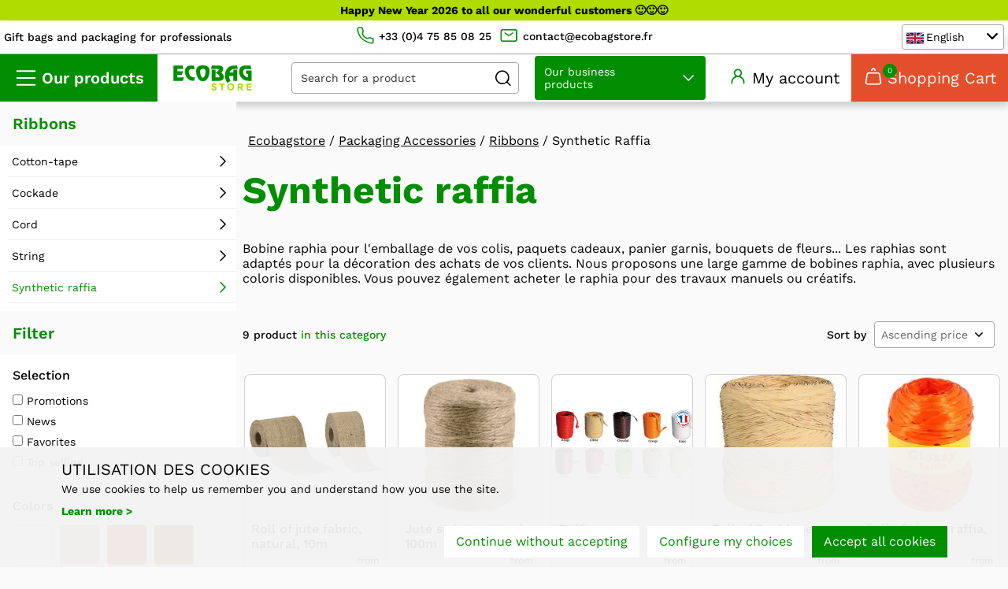

--- FILE ---
content_type: text/html; charset=UTF-8
request_url: https://www.ecobagstore.co.uk/accessoires-emballages/rubans/raphia-76.252.254
body_size: 39070
content:
<!DOCTYPE HTML>
<html dir="ltr" lang="en" class="no-js" xmlns:og="https://ogp.me/ns#">
<head>
    
<meta charset="UTF-8">
<title>Synthetic raffia</title>

<meta http-equiv="X-UA-Compatible" content="IE=edge">

<meta name="description"
      content="ecobagstore - Bobine raphia pour l&#039;emballage de vos colis, paquets cadeaux, panier garnis, bouquets de fleurs... Les raphias sont adaptés pour la décoration des achats de vos clients. Nous proposons une large gamme de bobines raphia, avec plusieurs coloris disponibles. Vous pouvez également acheter le raphia pour">
<meta name="keywords" content="">
<meta name="identifier-url" content="https://www.ecobagstore.co.uk/">
<meta name="copyright" content="Copyright © ecobagstore. All rights reserved."/>


            <link rel="canonical" href="https://www.ecobagstore.co.uk/accessoires-emballages/rubans/raphia-76.252.254">
                    <link rel="alternate" hreflang="x-default" href="https://www.ecobagstore.co.uk/accessoires-emballages/rubans/raphia-76.252.254">
                                            <link rel="alternate" hreflang="fr"
                href="https://www.ecobagstore.co.uk/accessoires-emballages/rubans/raphia-76.252.254">
                            <link rel="alternate" hreflang="en"
                href="https://www.ecobagstore.co.uk/accessoires-emballages/rubans/raphia-76.252.254">
                            <link rel="alternate" hreflang="es"
                href="https://www.ecobagstore.co.uk/accessoires-emballages/rubans/raphia-76.252.254">
                            <link rel="alternate" hreflang="de"
                href="https://www.ecobagstore.co.uk/accessoires-emballages/rubans/raphia-76.252.254">
                            <link rel="alternate" hreflang="it"
                href="https://www.ecobagstore.co.uk/accessoires-emballages/rubans/raphia-76.252.254">
                        
<!-- Primary Meta Tags --><meta name="title" content="Synthetic raffia"><meta name="image" content="https://www.ecobagstore.co.uk/img/theme/logo_reseaux.webp"><meta name="author" content="ecobagstore"><!-- Schema.org for Google --><meta itemprop="name" content="Synthetic raffia"><meta itemprop="description" content="Bobine raphia pour l&#039;emballage de vos colis, paquets cadeaux, panier garnis, bouquets de fleurs... Les raphias sont adaptés pour la décoration des achats de vos clients. Nous proposons une large gamme de bobines raphia, avec plusieurs coloris disponibles. Vous pouvez également acheter le..."><meta itemprop="image" content="https://www.ecobagstore.co.uk/img/theme/logo_reseaux.webp"><!-- Open Graph / Facebook --><meta property="og:type" content="website"><meta property="og:url" content="https://www.ecobagstore.co.uk/accessoires-emballages/rubans/raphia-76.252.254"><meta property="og:site_name" content="ecobagstore"><meta property="og:locale" content="en_en"><meta property="og:title" content="Synthetic raffia"><meta property="og:description" content="Bobine raphia pour l&#039;emballage de vos colis, paquets cadeaux, panier garnis, bouquets de fleurs... Les raphias sont adaptés pour la décoration des achats de vos clients. Nous proposons une large gamme de bobines raphia, avec plusieurs coloris disponibles. Vous pouvez également acheter le..."><meta property="og:image" content="https://www.ecobagstore.co.uk/img/theme/logo_reseaux.webp"><!-- Twitter --><meta property="twitter:card" content="summary_large_image"><meta property="twitter:url" content="https://www.ecobagstore.co.uk/accessoires-emballages/rubans/raphia-76.252.254"><meta property="twitter:title" content="Synthetic raffia"><meta property="twitter:description" content="Bobine raphia pour l&#039;emballage de vos colis, paquets cadeaux, panier garnis, bouquets de fleurs... Les raphias sont adaptés pour la décoration des achats de vos clients. Nous proposons une large gamme de bobines raphia, avec plusieurs coloris disponibles. Vous pouvez également acheter le..."><meta property="twitter:image" content="https://www.ecobagstore.co.uk/img/theme/logo_reseaux.webp"><meta property="twitter:site" content="ecobagstore"><meta property="twitter:creator" content="ecobagstore">
<meta name="apple-mobile-web-app-capable" content="yes">
<meta name="viewport" content="width=device-width, initial-scale=1.0">

<link rel="apple-touch-icon" sizes="180x180" href="https://www.ecobagstore.co.uk/img/theme/favicons/apple-touch-icon.png">
<link rel="icon" type="image/png" sizes="32x32" href="https://www.ecobagstore.co.uk/img/theme/favicons/favicon-32x32.png">
<link rel="icon" type="image/png" sizes="16x16" href="https://www.ecobagstore.co.uk/img/theme/favicons/favicon-16x16.png">
<link rel="manifest" href="https://www.ecobagstore.co.uk/img/theme/favicons/site.webmanifest">
<link rel="mask-icon" href="https://www.ecobagstore.co.uk/img/theme/favicons/safari-pinned-tab.svg" color="#028e02">
<link rel="shortcut icon" href="https://www.ecobagstore.co.uk/img/theme/favicons/favicon.ico">
<meta name="msapplication-TileColor" content="#ffffff">
<meta name="msapplication-config" content="https://www.ecobagstore.co.uk/img/theme/favicons/browserconfig.xml">
<meta name="theme-color" content="#ffffff">

<!-- Preload key request que woff2 -->
<link rel="preload" href="https://www.ecobagstore.co.uk/fonts/kfont.woff2" as="font" crossorigin="anonymous">
<link rel="preload" href="https://www.ecobagstore.co.uk/fonts/WorkSans-Regular.woff2" as="font" crossorigin="anonymous">
<link rel="preload" href="https://www.ecobagstore.co.uk/fonts/WorkSans-Bold.woff2" as="font" crossorigin="anonymous">
<link rel="preload" href="https://www.ecobagstore.co.uk/fonts/WorkSans-ExtraBold.woff2" as="font" crossorigin="anonymous">
<link rel="preload" href="https://www.ecobagstore.co.uk/fonts/WorkSans-Light.woff2" as="font" crossorigin="anonymous">
<link rel="preload" href="https://www.ecobagstore.co.uk/fonts/WorkSans-Medium.woff2" as="font" crossorigin="anonymous">
<link rel="preload" href="https://www.ecobagstore.co.uk/fonts/WorkSans-SemiBold.woff2" as="font" crossorigin="anonymous">

<link rel="stylesheet" type="text/css" href="https://www.ecobagstore.co.uk/css/plugins.min.2b7bc569.css" media="all">
<link rel="stylesheet" type="text/css" href="https://www.ecobagstore.co.uk/css/global.min.2b7bc569.css" media="all">
<link rel="stylesheet" type="text/css" href="https://www.ecobagstore.co.uk/css/theme.min.2b7bc569.css" media="all">

<script defer type="text/javascript" src="https://www.ecobagstore.co.uk/js/plugins.min.2b7bc569.js"></script>
<script defer type="text/javascript" src="https://www.ecobagstore.co.uk/js/global.min.2b7bc569.js"></script>
<script defer type="text/javascript" src="https://www.ecobagstore.co.uk/js/Url.2b7bc569.js"></script>

<script type="text/javascript">
    document.addEventListener("DOMContentLoaded", function () {
        Url.init({"admin":"https:\/\/admin.ecobagstore.fr","front":"https:\/\/www.ecobagstore.co.uk","data":"https:\/\/www.ecobagstore.co.uk\/data","css":"https:\/\/www.ecobagstore.co.uk\/css","fonts":"https:\/\/www.ecobagstore.co.uk\/fonts","img":"https:\/\/www.ecobagstore.co.uk\/img","js":"https:\/\/www.ecobagstore.co.uk\/js","theme":"https:\/\/www.ecobagstore.co.uk\/themes\/revox","photos":"https:\/\/www.ecobagstore.co.uk\/data\/imgProduit","marketing":"https:\/\/www.ecobagstore.co.uk\/data\/imgMarketing"});
    }, false);
            var clarity_id = "pbsun94drz";
    </script>



        <script type="application/ld+json">
    {
        "@context": "https://schema.org",
        "@type": "Brand",
        "url": "https://www.ecobagstore.co.uk/",
        "logo": "https://www.ecobagstore.co.uk/img/theme/logo.svg"
    }
    </script>

    <script>var base_url = "https://www.ecobagstore.co.uk/";</script>
</head>

<body id="catalogue"  class="page-catalogue">


<div class="hidden">
    <div id="desc-h" class="container">
                    <p class="titre">Gift bags and wrapping</p>
<p class="stitre">Specialist in packaging customization<br />and gift box for over 18 years</p>
<p>The ECOBAG STORE site belongs to the company ECOBAG which specializes in personalized packaging.<br />ECOBAG is a company specializing for more than 18 years in supplying professionals, traders, producers and associations with personalized and refined packaging bags (advertising bags, store checkout bags, gift bags, etc.) at very competitive prices. down.</p>
<p class="stitre">A wide range of packaging in stock</p>
<p>To carry out its activity correctly and by extension to satisfy the needs of its customers in terms of packaging, ECOBAG must always have a wide range of non-personalized packaging, advertising bags, burlap bags, wooden boxes , cardboard boxes, kraft paper bags, gift boxes and packaging and other quality packaging, intended for a &#8220;valued presentation&#8221; of gifts, bottles, bottles, local products, etc.</p>
<p class="stitre">On its e-commerce site, you will find a large selection of non-personalized bags and packaging.</p>
<p>Bags and packaging made of paper, cardboard, burlap, non-woven textile, and fully recyclable Green models, wooden boxes, cardboard boxes, folding cardboard boxes, jute bottle bags, with or without window, Kraft paper bags or luxury color version, glossy laminated, packaging for jars, bottles, for gifts and local products, etc.<br /><br />A selection of great classics and more refined items, available from stock for the vast majority, which you can buy at very reasonable prices for even modest order quantities.</p>
<p class="stitre">Personalized gift bags and packaging</p>
<p>Do you want personalized packaging? Visit our website <a href="http://www.ecobag.fr/" target="_blank" title="www.ecobag.fr">www.ecobag.fr</a></p>
<p>ECOBAG will make personalized jute bags for you with your logo and to your measurements.</p>
            </div>
</div>

<!-- Kpopin A voir avec le menu mobile -->
<aside id="cd-nav" class="cd-nav hidden">
    <div class="cd-navigation-wrapper">
        <a class="cd-nav-trigger">Close / Open
            <span class="cd-nav-icon"></span>
        </a>
        <div id="kpop-contain" class="kpop-contain js-kpop-contain">
        </div>
    </div>
</aside>
<!--/ Kpopin -->


<!-- Les deux divs qui suivent sont obligatoires au fonctionnement du menu mobile (mp-pusher & scroller) -->
<div class="mp-pusher" id="mp-pusher">

    <!-- content-body -->
    <div id="cd-main" class="content-body cd-main scroller">

                        
        <header id="header">

            <div class="access">
                <div class="container">
                    <div class="bribe-content js-bribe-content">
                        <p style="text-align: center;"><strong>Happy New Year 2026 to all our wonderful customers &#128578;&#128578;&#128578;</strong></p>
                    </div>
                                    </div>
            </div>

            <div class="header-content">

                <div class="header-content-top">
                    <div class="left-col">
                        <div class="baseline">
                            Gift bags and packaging for professionals
                        </div>
                    </div>
                    <div class="center-col">
                                                    <div class="tel">
                                <span data-href="tel:+33(0)475850825" target="_blank"
                                      class="lien-off js-lien-off2"
                                      onclick="kTa('send', 'event', 'Contact', 'Appel_telephonique', 'Header');">
                                    <i class="icon icon-ebs-telephone"></i>
                                    <span>+33 (0)4 75 85 08 25</span>
                                </span>
                            </div>
                                                                            <div class="mail">
                                <span data-href="mailto:contact@ecobagstore.fr"
                                      class="lien-off js-lien-off2"
                                      onclick="kTa('send', 'event', 'Contact', 'Email', 'Header');">
                                    <i class="icon icon-ebs-email"></i>
                                    <span>contact@ecobagstore.fr</span>
                                </span>
                            </div>
                                            </div>
                    <div class="right-col">
                        <ul id="lang_changer">
                                                            
                                                                                                                    <li class=" fr">
                                                                                            <a href="https://www.ecobagstore.fr/accessoires-emballages/rubans/raphia-76.252.254" class="link">

                                            
                                                <span class="flag aheight">
                                                  <img src="https://www.ecobagstore.co.uk/img/theme/langs/fr.svg"/>
                                                </span>
                                                <span class="aheight">Français</span>

                                                                                        </a>
                                                                                    </li>
                                    
                                
                                                                                                                    <li class="active en">
                                                                                        <span class="link">
                                            
                                                <span class="flag aheight">
                                                  <img src="https://www.ecobagstore.co.uk/img/theme/langs/en.svg"/>
                                                </span>
                                                <span class="aheight">English</span>

                                                                                            </span>
                                                                                    </li>
                                    
                                
                                                                                                                    <li class=" es">
                                                                                            <a href="https://www.ecobagstore.es/accessoires-emballages/rubans/raphia-76.252.254" class="link">

                                            
                                                <span class="flag aheight">
                                                  <img src="https://www.ecobagstore.co.uk/img/theme/langs/es.svg"/>
                                                </span>
                                                <span class="aheight">Español</span>

                                                                                        </a>
                                                                                    </li>
                                    
                                
                                                                                                                    <li class=" de">
                                                                                            <a href="https://www.ecobagstore.de/accessoires-emballages/rubans/raphia-76.252.254" class="link">

                                            
                                                <span class="flag aheight">
                                                  <img src="https://www.ecobagstore.co.uk/img/theme/langs/de.svg"/>
                                                </span>
                                                <span class="aheight">Deutsch</span>

                                                                                        </a>
                                                                                    </li>
                                    
                                
                                                                                                                    <li class=" it">
                                                                                            <a href="https://www.ecobagstore.it/accessoires-emballages/rubans/raphia-76.252.254" class="link">

                                            
                                                <span class="flag aheight">
                                                  <img src="https://www.ecobagstore.co.uk/img/theme/langs/it.svg"/>
                                                </span>
                                                <span class="aheight">Italiano</span>

                                                                                        </a>
                                                                                    </li>
                                    
                                                                                    </ul>
                    </div>
                </div>

                <div class="wrap-header-content">

                    <div class="menu-launcher js-menu-launcher">
                        <span class="picto-menu"></span>
                    </div>

                    <div class="left-col-header">
                        <div class="bouton_menu_produits">
                            <div class="bouton-menu js-bouton-menu">
                                <div class="picto"></div>
                                <div class="libelle">
                                    Our products
                                </div>
                            </div>
                        </div>
                        <div class="header-logo">
                            <a href="https://www.ecobagstore.co.uk/" accesskey="1" title="Home ecobagstore">
                                <img class="logo" src="https://www.ecobagstore.co.uk/img/theme/logo.svg"
                                     alt="ecobagstore" width="220" height="56" loading="lazy">
                            </a>
                        </div>
                        <div class="search_form">
                            <form name="search-form" id="search-form" action="https://www.ecobagstore.co.uk/recherche">
                                <input type="search" name="query_txt" id="q"
                                       placeholder="Search for a product"/>
                                <input type="hidden" name="query_submited" value="1"/>
                                <button type="submit" class="icon icon-ebs-loupe"></button>
                            </form>
                        </div>
                        <div class="menu_produits_metiers js-menu_produits_metiers">
                            <div class="select_button js-select_button">
                                Our business products
                            </div>
                            <div class="menu_produits">
                                                                    <nav class="menu  js-main-menu-header" id="jobmenu">
    <div class="title_menu">
        <span>Our jobs</span>
    </div>
    <ul class="level1">
                    <li class="menu-item dropdown">
                                    <a href="https://www.ecobagstore.co.uk/metier/wine-merchant-128"
                                                                                    >
                        <div class="icon">
                            <span class="icon icon-ebs_menu_glass"></span>
                        </div>
                        <div class="libelle">
                            Wine Merchant
                        </div>
                    </a>
                            </li>
                    <li class="menu-item dropdown">
                                    <a href="https://www.ecobagstore.co.uk/metier/brewery-19"
                                                                                    >
                        <div class="icon">
                            <span class="icon icon-ebs_menu_beer"></span>
                        </div>
                        <div class="libelle">
                            Brewery
                        </div>
                    </a>
                            </li>
                    <li class="menu-item dropdown">
                                    <a href="https://www.ecobagstore.co.uk/metier/grocery-store-140"
                                                                                    >
                        <div class="icon">
                            <span class="icon icon-ebs_menu_basket"></span>
                        </div>
                        <div class="libelle">
                            Grocery store
                        </div>
                    </a>
                            </li>
                    <li class="menu-item dropdown">
                                    <a href="https://www.ecobagstore.co.uk/metier/fruits-and-vegetables-203"
                                                                                    >
                        <div class="icon">
                            <span class="icon icon-ebs_menu_mouth"></span>
                        </div>
                        <div class="libelle">
                            Fruits and Vegetables
                        </div>
                    </a>
                            </li>
                    <li class="menu-item dropdown">
                                    <a href="https://www.ecobagstore.co.uk/metier/pastry-134"
                                                                                    >
                        <div class="icon">
                            <span class="icon icon-ebs_menu_candy"></span>
                        </div>
                        <div class="libelle">
                            Pastry 
                        </div>
                    </a>
                            </li>
                    <li class="menu-item dropdown">
                                    <a href="https://www.ecobagstore.co.uk/metier/bakery-231"
                                                                                    >
                        <div class="icon">
                            <span class="icon icon-ebs_menu_bread"></span>
                        </div>
                        <div class="libelle">
                            Bakery
                        </div>
                    </a>
                            </li>
                    <li class="menu-item dropdown">
                                    <a href="https://www.ecobagstore.co.uk/metier/drugstore-173"
                                                                                    >
                        <div class="icon">
                            <span class="icon icon-ebs_menu_store"></span>
                        </div>
                        <div class="libelle">
                            Drugstore
                        </div>
                    </a>
                            </li>
                    <li class="menu-item dropdown">
                                    <a href="https://www.ecobagstore.co.uk/metier/herbalism-174"
                                                                                    >
                        <div class="icon">
                            <span class="icon icon-ebs_menu_bag"></span>
                        </div>
                        <div class="libelle">
                            Herbalism
                        </div>
                    </a>
                            </li>
                    <li class="menu-item dropdown">
                                    <a href="https://www.ecobagstore.co.uk/fantaisie-mode-271"
                                                 target="_blank"                        >
                        <div class="icon">
                            <span class="icon icon-ebs_menu_store"></span>
                        </div>
                        <div class="libelle">
                            Shopping - Fashion
                        </div>
                    </a>
                            </li>
                    <li class="menu-item dropdown">
                                    <a href="https://www.ecobagstore.co.uk/metier/takeaway-237"
                                                                                    >
                        <div class="icon">
                            <span class="icon icon-ebs_menu_bag"></span>
                        </div>
                        <div class="libelle">
                            Takeaway
                        </div>
                    </a>
                            </li>
                    <li class="menu-item dropdown">
                                    <a href="https://www.ecobagstore.co.uk/metier/e-commerce-569"
                                                                                    >
                        <div class="icon">
                            <span class="icon icon-ebs_menu_ecommerce"></span>
                        </div>
                        <div class="libelle">
                            E-commerce
                        </div>
                    </a>
                            </li>
            </ul>
</nav>                                                            </div>
                        </div>
                    </div>

                    <div class="right-col-header">
                        <div class="shop-access-header">
                                                            <div class="connected-container">
                                    <span data-href="aHR0cHM6Ly93d3cuZWNvYmFnc3RvcmUuY28udWsvZXNwYWNlLWNsaWVudA=="
                                          title="My account" class="lien-off js-lien-off">
                                        <i class="icon icon-ebs-compte"></i>
                                        <span>My account</span>
                                    </span>
                                </div>
                                                                                        <div class="panier-header-container js-panier-header-container">
                                    <span data-href="aHR0cHM6Ly93d3cuZWNvYmFnc3RvcmUuY28udWsvcGFuaWVy"
                                          title="Shopping Cart" class="lien-off js-lien-off">
                                                                                    <i class="icon icon-ebs-panier"></i>
                                            <span>Shopping Cart</span>
                                            <div class="nb-articles-panier js-nb-articles-panier">
                                                <div>0</div>
                                            </div>
                                                                            </span>
                                </div>
                                                    </div>
                    </div>
                </div>
            </div>
            <div class="search-results hidden" id="search-results"></div>
        </header>

        <div id="contenu">
            <div id="toast-container">
    </div>

<template id="toast-template">
    <div class="alert">
        <div class="container">
        </div>
    </div>
</template>
            
    <section class="listing-catalogue-c">
        <!-- Liste produit _md_catalogue_liste.tpl Données structurées -->

            <!-- Catalogue Principale Données structurées -->

        <script type="application/ld+json">
            {
                "@context": "https://schema.org",
                "@type": "ItemList",

                                    "name": "Ribbons",
                

                "url": "https://www.ecobagstore.co.uk/accessoires-emballages/rubans/raphia-76.252.254",

                                "itemListElement": [
                                      {
                                                    "@type": "Product",
                        
                                                    "name": "Roll of jute fabric, natural, 10m",
                        
                                                    "description": "Roll of jute fabric, natural 
Available in 3 sizes
For decorating your packaging, creative hobbies, festive decoration...
Enhance &amp;hellip;",
                        
                                                    "sku": "S-71957",
                            "productID": "S-71957",
                        
                        
                                                
                                                  "image": [
                                "https://www.ecobagstore.co.uk/data/imgProduit/1600x1600/1160-001@65EF2F05.jpg"
                            ],
                        
                         
                            "offers": {
                                "@type": "Offer",

                                                                    "availability": "https://schema.org/LimitedAvailability",
                                
                                                                    "price": "4.79",
                                
                                "priceCurrency": "EUR",
                                 "url": "https://www.ecobagstore.co.uk/accessoires-emballages/rubans/raphia-76.252.254"
                            },
                        


                        

                        "position": "1",
                        "url": "https://www.ecobagstore.co.uk/accessoires-emballages/rubans/raphia-76.252.254"


                    },                                      {
                                                    "@type": "Product",
                        
                                                    "name": "Jute string, natural, 100m",
                        
                                                    "description": "Jute string, natural, 100m
For decorative gift packaging, handicrafts, festive decorations...
Add a touch of elegance to &amp;hellip;",
                        
                                                    "sku": "S-71954",
                            "productID": "S-71954",
                        
                        
                                                
                                                  "image": [
                                "https://www.ecobagstore.co.uk/data/imgProduit/1600x1600/1161-001@65EF2F09.jpg"
                            ],
                        
                         
                            "offers": {
                                "@type": "Offer",

                                                                    "availability": "https://schema.org/InStock",
                                
                                                                    "price": "5.36",
                                
                                "priceCurrency": "EUR",
                                 "url": "https://www.ecobagstore.co.uk/accessoires-emballages/rubans/raphia-76.252.254"
                            },
                        


                        

                        "position": "2",
                        "url": "https://www.ecobagstore.co.uk/accessoires-emballages/rubans/raphia-76.252.254"


                    },                                      {
                                                    "@type": "Product",
                        
                                                    "name": "Raffia",
                        
                                                    "description": "Spools of dyed Raffia
10 different colors
For making gift packages, opt for Raffia as decoration.
Give a more natural &amp;hellip;",
                        
                                                    "sku": "080500100380251",
                            "productID": "080500100380251",
                        
                        
                                                
                                                  "image": [
                                "https://www.ecobagstore.co.uk/data/imgProduit/1600x1600/287-001@65EF2F04.jpg"
                            ],
                        
                         
                            "offers": {
                                "@type": "Offer",

                                                                    "availability": "https://schema.org/LimitedAvailability",
                                
                                                                    "price": "7.18",
                                
                                "priceCurrency": "EUR",
                                 "url": "https://www.ecobagstore.co.uk/accessoires-emballages/rubans/raphia-76.252.254"
                            },
                        


                        

                        "position": "3",
                        "url": "https://www.ecobagstore.co.uk/accessoires-emballages/rubans/raphia-76.252.254"


                    },                                      {
                                                    "@type": "Product",
                        
                                                    "name": "Ball of Raphlene ribbon, XL",
                        
                                                    "description": "Ball of Raphlene ribbon, XL
Add a natural and colorful touch to your packaging with XL raffia yarn. Soft and durable, it&#039;s &amp;hellip;",
                        
                                                    "sku": "FR.11230.200.032.00.88",
                            "productID": "FR.11230.200.032.00.88",
                        
                        
                                                
                                                  "image": [
                                "https://www.ecobagstore.co.uk/data/imgProduit/1600x1600/2342_101-001@65EF2F0A.jpg"
                            ],
                        
                         
                            "offers": {
                                "@type": "Offer",

                                                                    "availability": "https://schema.org/LimitedAvailability",
                                
                                                                    "price": "7.18",
                                
                                "priceCurrency": "EUR",
                                 "url": "https://www.ecobagstore.co.uk/accessoires-emballages/rubans/raphia-76.252.254"
                            },
                        


                        

                        "position": "4",
                        "url": "https://www.ecobagstore.co.uk/accessoires-emballages/rubans/raphia-76.252.254"


                    },                                      {
                                                    "@type": "Product",
                        
                                                    "name": "Ball of glossy raffia, XL",
                        
                                                    "description": "Ball of glossy raffia, XL
Add a touch of brilliance and color to your packaging with XL Glossy Raffia. Its glossy finish &amp;hellip;",
                        
                                                    "sku": "FR-13042.009.00.88",
                            "productID": "FR-13042.009.00.88",
                        
                        
                                                
                                                  "image": [
                                "https://www.ecobagstore.co.uk/data/imgProduit/1600x1600/2314-001@65EF2F02.jpg"
                            ],
                        
                         
                            "offers": {
                                "@type": "Offer",

                                                                    "availability": "https://schema.org/LimitedAvailability",
                                
                                                                    "price": "7.42",
                                
                                "priceCurrency": "EUR",
                                 "url": "https://www.ecobagstore.co.uk/accessoires-emballages/rubans/raphia-76.252.254"
                            },
                        


                        

                        "position": "5",
                        "url": "https://www.ecobagstore.co.uk/accessoires-emballages/rubans/raphia-76.252.254"


                    },                                      {
                                                    "@type": "Product",
                        
                                                    "name": "Waxed raffia string ",
                        
                                                    "description": "Waxed raffia string
Several colours available
Ideal for gift packaging. Lend a more natural appearance to your packaging &amp;hellip;",
                        
                                                    "sku": "27780M",
                            "productID": "27780M",
                        
                        
                                                
                                                  "image": [
                                "https://www.ecobagstore.co.uk/data/imgProduit/1600x1600/388-001@65EF2EFF.jpg"
                            ],
                        
                         
                            "offers": {
                                "@type": "Offer",

                                                                    "availability": "https://schema.org/LimitedAvailability",
                                
                                                                    "price": "7.52",
                                
                                "priceCurrency": "EUR",
                                 "url": "https://www.ecobagstore.co.uk/accessoires-emballages/rubans/raphia-76.252.254"
                            },
                        


                        

                        "position": "6",
                        "url": "https://www.ecobagstore.co.uk/accessoires-emballages/rubans/raphia-76.252.254"


                    },                                      {
                                                    "@type": "Product",
                        
                                                    "name": "Satin ribbons",
                        
                                                    "description": "Satin ribbons
For the finishing touch, embellish your parcels with these shiny satin ribbons.
These decorative ribbons &amp;hellip;",
                        
                                                    "sku": "S-42332",
                            "productID": "S-42332",
                        
                        
                                                
                                                  "image": [
                                "https://www.ecobagstore.co.uk/data/imgProduit/1600x1600/1347-001@65EF2F09.jpg"
                            ],
                        
                         
                            "offers": {
                                "@type": "Offer",

                                                                    "availability": "https://schema.org/LimitedAvailability",
                                
                                                                    "price": "14.51",
                                
                                "priceCurrency": "EUR",
                                 "url": "https://www.ecobagstore.co.uk/accessoires-emballages/rubans/raphia-76.252.254"
                            },
                        


                        

                        "position": "7",
                        "url": "https://www.ecobagstore.co.uk/accessoires-emballages/rubans/raphia-76.252.254"


                    },                                      {
                                                    "@type": "Product",
                        
                                                    "name": "100 raffia twist bows",
                        
                                                    "description": "100 raffia twist bows
For decorating your bags. An essential accessory.
Also allows you to easily close your bags of chocolates, &amp;hellip;",
                        
                                                    "sku": "FR-11503.032.00.88",
                            "productID": "FR-11503.032.00.88",
                        
                        
                                                
                                                  "image": [
                                "https://www.ecobagstore.co.uk/data/imgProduit/1600x1600/1397-001@65EF2F08.jpg"
                            ],
                        
                         
                            "offers": {
                                "@type": "Offer",

                                                                    "availability": "https://schema.org/LimitedAvailability",
                                
                                                                    "price": "17.80",
                                
                                "priceCurrency": "EUR",
                                 "url": "https://www.ecobagstore.co.uk/accessoires-emballages/rubans/raphia-76.252.254"
                            },
                        


                        

                        "position": "8",
                        "url": "https://www.ecobagstore.co.uk/accessoires-emballages/rubans/raphia-76.252.254"


                    },                                      {
                                                    "@type": "Product",
                        
                                                    "name": "100 pack of adhesive raffia bows",
                        
                                                    "description": "100 pack of adhesive raffia bows
For decorating your bags and gift packages. An essential accessory.
These bows stick directly &amp;hellip;",
                        
                                                    "sku": "ams-11504.032.00.88",
                            "productID": "ams-11504.032.00.88",
                        
                        
                                                
                                                  "image": [
                                "https://www.ecobagstore.co.uk/data/imgProduit/1600x1600/1398-001@65EF2F05.jpg"
                            ],
                        
                         
                            "offers": {
                                "@type": "Offer",

                                                                    "availability": "https://schema.org/LimitedAvailability",
                                
                                                                    "price": "23.74",
                                
                                "priceCurrency": "EUR",
                                 "url": "https://www.ecobagstore.co.uk/accessoires-emballages/rubans/raphia-76.252.254"
                            },
                        


                        

                        "position": "9",
                        "url": "https://www.ecobagstore.co.uk/accessoires-emballages/rubans/raphia-76.252.254"


                    }                  
                ]
            }
        </script>

    


        <div class="listing">

            <div class="right-col">
                <div class="container">
                    <script type="application/ld+json">
{
    "@context": "https://schema.org",
    "@type": "BreadcrumbList",
    "itemListElement": [
        {
            "@type": "ListItem",
            "position": 1,
            "item":
            {
                "@id": "https://www.ecobagstore.co.uk/",
                "name": "Home"
            }
        },
                                    {
                    "@type": "ListItem",
                    "position": 2,
                    "item":
                    {
                        "@id": "https://www.ecobagstore.co.uk/accessoires-emballages-76",
                        "name": "Packaging Accessories"
                    }
                },                            {
                    "@type": "ListItem",
                    "position": 3,
                    "item":
                    {
                        "@id": "https://www.ecobagstore.co.uk/accessoires-emballages/rubans-76.252",
                        "name": "Ribbons"
                    }
                },                            {
                    "@type": "ListItem",
                    "position": 4,
                    "item":
                    {
                        "@id": "https://www.ecobagstore.co.uk/accessoires-emballages/rubans/raphia-76.252.254",
                        "name": "Synthetic Raffia "
                    }
                }                        ]
}
</script>

<div class="container">
    <nav id="chemin">
        <span class="item"><a class="bread-link" href="https://www.ecobagstore.co.uk/"><span>Ecobagstore</span></a>&nbsp;</span><span class="breadcrumb-sep">/</span><span class="item"><a class="bread-link " href="https://www.ecobagstore.co.uk/accessoires-emballages-76"><span>Packaging Accessories</span></a>&nbsp;</span><span class="breadcrumb-sep">/</span><span class="item"><a class="bread-link " href="https://www.ecobagstore.co.uk/accessoires-emballages/rubans-76.252"><span>Ribbons</span></a>&nbsp;</span><span class="breadcrumb-sep">/</span><span class="item"><span class="bread-link"><span>Synthetic Raffia </span></span>&nbsp;</span>    </nav>
</div>

                                            <h1 class="listing-title">Synthetic raffia </h1>
                                                                <div class="listing-desc js-listing-desc">
                            <div class="listing-desc-height js-listing-desc-height">
                                <div class="listing-desc-height-content js-listing-desc-height-content">
                                    Bobine raphia pour l'emballage de vos colis, paquets cadeaux, panier garnis, bouquets de fleurs... Les raphias sont adaptés pour la décoration des achats de vos clients. Nous proposons une large gamme de bobines raphia, avec plusieurs coloris disponibles. Vous pouvez également acheter le raphia pour des travaux manuels ou créatifs.
                                </div>
                            </div>
                            <div class="see-more">
                                <span class="item see-more-item js-see-more-item">
                                    <span class="txt">Voir plus</span>
                                    <span class="icon icon-caret-bottom"></span>
                                </span>
                                <span class="item see-less-item js-see-less-item">
                                    <span class="txt">Voir moins</span>
                                    <span class="icon icon-caret-top"></span>
                                </span>
                            </div>
                        </div>

                    
                    <div class="products-list-col js-products-list-col grid-list js-grid-list">
                        <div class="header-products-list">
                            <div class="nb-products">
                                9 product <span class="lbl_cat">in this category</span>
                            </div>
                            <div class="orga-products">
                                <div class="availability">
                                    <label>Availability</label>
                                    <span class="select-c">
                                        <select>
                                                                                            <option value="1">In stock</option>
                                                                                            <option value="2">Supplier stock</option>
                                                                                    </select>
                                    </span>
                                </div>
                                <div class="sort_by">
                                    <label>Sort by</label>
                                    <span class="select-c">
                                        <select class="js-change-order">
                                                                                            <option value="prix"  selected="selected" >
                                                    Ascending price
                                                </option>
                                                                                            <option value="prix_desc" >
                                                    Price descending
                                                </option>
                                                                                            <option value="designation" >
                                                    Designation
                                                </option>
                                                                                            <option value="nouveaute" >
                                                    New
                                                </option>
                                                                                            <option value="popularite" >
                                                    Popularity
                                                </option>
                                                                                    </select>
                                    </span>
                                </div>
                                <div class="js-catalogue-disposition-produits">
                                    <a href="javascript:" data-dispo-list="js-grid-list"
                                       class="icon icon-grid current"></a>
                                    <a href="javascript:" data-dispo-list="table-list" class="icon icon-table"></a>
                                </div>
                                <div class="btn-filter-mobile js-btn-filter-mobile">
                                    <span>Filter</span>
                                    <i class="icon icon-filtre"></i>
                                </div>
                            </div>
                        </div>

                        <div class="products-liste-card">
                            <!-- Affichage des produits en carte -->
    <div class="card-product">
    <div class="wrap">
        <div class="infos-product">

            <div class="product-name">
                <a href="https://www.ecobagstore.co.uk/rouleau-jute-naturelle-10m-kys-71957-1160">
                    Roll of jute fabric, natural, 10m
                </a>
            </div>
                        <div class="product-description">
                Roll of jute fabric, natural 
Available in 3 sizes
For decorating your packaging, creative hobbies, festive decoration...
Enhance &hellip;
            </div>
            <div class="product-bottom">
                <div class="bloc-prices">
                    <div class="from">from</div>
                    <div class="price">
                                                    <span class="regular-price">3,99 €</span>
                                                            <span class="price-tax">HT</span>
                                                                        </div>
                </div>
                <div class="stock">
                    Stock :
                                            <span class="icon-stock icon-available" title="Product available"></span>
                                    </div>
                <div class="add-cart">
                    <span data-href="aHR0cHM6Ly93d3cuZWNvYmFnc3RvcmUuY28udWsvcm91bGVhdS1qdXRlLW5hdHVyZWxsZS0xMG0ta3lzLTcxOTU3LTExNjA=" class="button lien-off js-lien-off">
                        View item                        <span class="icon icon-ebs-eye"></span>
                    </span>
                </div>
            </div>

        </div>
        <div class="img-block ratio" style="--ratio:1">
            <span data-href="aHR0cHM6Ly93d3cuZWNvYmFnc3RvcmUuY28udWsvcm91bGVhdS1qdXRlLW5hdHVyZWxsZS0xMG0ta3lzLTcxOTU3LTExNjA=" class="lien-off js-lien-off">
                <figure class="ratio" style="--ratio:1">
                    <img src="https://www.ecobagstore.co.uk/data/imgProduit/300x400/1160-001@65EF2EFA.jpg"
                         alt="Product image Roll of jute fabric, natural, 10m" loading="lazy" width="250" height="250">
                    <figcaption>
                        Purchase of Roll of jute fabric, natural, 10m at the best prices for professionals, traders, producers and associations.
                        All Synthetic raffia  and 
                                                    Ribbons
                        
                        on sale at very low prices.
                    </figcaption>
                </figure>
                            </span>
        </div>
    </div>
</div>
    <div class="card-product">
    <div class="wrap">
        <div class="infos-product">

            <div class="product-name">
                <a href="https://www.ecobagstore.co.uk/ficelle-de-jute-naturelle-100m-kys-71954-1161">
                    Jute string, natural, 100m
                </a>
            </div>
                        <div class="product-description">
                Jute string, natural, 100m
For decorative gift packaging, handicrafts, festive decorations...
Add a touch of elegance to &hellip;
            </div>
            <div class="product-bottom">
                <div class="bloc-prices">
                    <div class="from">from</div>
                    <div class="price">
                                                    <span class="regular-price">4,47 €</span>
                                                            <span class="price-tax">HT</span>
                                                                        </div>
                </div>
                <div class="stock">
                    Stock :
                                            <span class="icon-stock icon-available" title="Product available"></span>
                                    </div>
                <div class="add-cart">
                    <span data-href="aHR0cHM6Ly93d3cuZWNvYmFnc3RvcmUuY28udWsvZmljZWxsZS1kZS1qdXRlLW5hdHVyZWxsZS0xMDBtLWt5cy03MTk1NC0xMTYx" class="button lien-off js-lien-off">
                        View item                        <span class="icon icon-ebs-eye"></span>
                    </span>
                </div>
            </div>

        </div>
        <div class="img-block ratio" style="--ratio:1">
            <span data-href="aHR0cHM6Ly93d3cuZWNvYmFnc3RvcmUuY28udWsvZmljZWxsZS1kZS1qdXRlLW5hdHVyZWxsZS0xMDBtLWt5cy03MTk1NC0xMTYx" class="lien-off js-lien-off">
                <figure class="ratio" style="--ratio:1">
                    <img src="https://www.ecobagstore.co.uk/data/imgProduit/300x400/1161-001@65EF2EFD.jpg"
                         alt="Product image Jute string, natural, 100m" loading="lazy" width="250" height="250">
                    <figcaption>
                        Purchase of Jute string, natural, 100m at the best prices for professionals, traders, producers and associations.
                        All Synthetic raffia  and 
                                                    Ribbons
                        
                        on sale at very low prices.
                    </figcaption>
                </figure>
                            </span>
        </div>
    </div>
</div>
    <div class="card-product">
    <div class="wrap">
        <div class="infos-product">

            <div class="product-name">
                <a href="https://www.ecobagstore.co.uk/raphia-ky080500100380251-287">
                    Raffia
                </a>
            </div>
                        <div class="product-description">
                Spools of dyed Raffia
10 different colors
For making gift packages, opt for Raffia as decoration.
Give a more natural &hellip;
            </div>
            <div class="product-bottom">
                <div class="bloc-prices">
                    <div class="from">from</div>
                    <div class="price">
                                                    <span class="regular-price">5,98 €</span>
                                                            <span class="price-tax">HT</span>
                                                                        </div>
                </div>
                <div class="stock">
                    Stock :
                                            <span class="icon-stock icon-available" title="Product available"></span>
                                    </div>
                <div class="add-cart">
                    <span data-href="aHR0cHM6Ly93d3cuZWNvYmFnc3RvcmUuY28udWsvcmFwaGlhLWt5MDgwNTAwMTAwMzgwMjUxLTI4Nw==" class="button lien-off js-lien-off">
                        View item                        <span class="icon icon-ebs-eye"></span>
                    </span>
                </div>
            </div>

        </div>
        <div class="img-block ratio" style="--ratio:1">
            <span data-href="aHR0cHM6Ly93d3cuZWNvYmFnc3RvcmUuY28udWsvcmFwaGlhLWt5MDgwNTAwMTAwMzgwMjUxLTI4Nw==" class="lien-off js-lien-off">
                <figure class="ratio" style="--ratio:1">
                    <img src="https://www.ecobagstore.co.uk/data/imgProduit/300x400/287-001@65EF2EFA.jpg"
                         alt="Product image Raffia" loading="lazy" width="250" height="250">
                    <figcaption>
                        Purchase of Raffia at the best prices for professionals, traders, producers and associations.
                        All Synthetic raffia  and 
                                                    Ribbons
                        
                        on sale at very low prices.
                    </figcaption>
                </figure>
                            </span>
        </div>
    </div>
</div>
    <div class="card-product">
    <div class="wrap">
        <div class="infos-product">

            <div class="product-name">
                <a href="https://www.ecobagstore.co.uk/raphlene-pelote-xl-kyfr112302000320088-2342">
                    Ball of Raphlene ribbon, XL
                </a>
            </div>
                        <div class="product-description">
                Ball of Raphlene ribbon, XL
Add a natural and colorful touch to your packaging with XL raffia yarn. Soft and durable, it's &hellip;
            </div>
            <div class="product-bottom">
                <div class="bloc-prices">
                    <div class="from">from</div>
                    <div class="price">
                                                    <span class="regular-price">5,98 €</span>
                                                            <span class="price-tax">HT</span>
                                                                        </div>
                </div>
                <div class="stock">
                    Stock :
                                            <span class="icon-stock icon-available" title="Product available"></span>
                                    </div>
                <div class="add-cart">
                    <span data-href="aHR0cHM6Ly93d3cuZWNvYmFnc3RvcmUuY28udWsvcmFwaGxlbmUtcGVsb3RlLXhsLWt5ZnIxMTIzMDIwMDAzMjAwODgtMjM0Mg==" class="button lien-off js-lien-off">
                        View item                        <span class="icon icon-ebs-eye"></span>
                    </span>
                </div>
            </div>

        </div>
        <div class="img-block ratio" style="--ratio:1">
            <span data-href="aHR0cHM6Ly93d3cuZWNvYmFnc3RvcmUuY28udWsvcmFwaGxlbmUtcGVsb3RlLXhsLWt5ZnIxMTIzMDIwMDAzMjAwODgtMjM0Mg==" class="lien-off js-lien-off">
                <figure class="ratio" style="--ratio:1">
                    <img src="https://www.ecobagstore.co.uk/data/imgProduit/300x400/2342_101-001@65EF2EFD.jpg"
                         alt="Product image Ball of Raphlene ribbon, XL" loading="lazy" width="250" height="250">
                    <figcaption>
                        Purchase of Ball of Raphlene ribbon, XL at the best prices for professionals, traders, producers and associations.
                        All Synthetic raffia  and 
                                                    Ribbons
                        
                        on sale at very low prices.
                    </figcaption>
                </figure>
                            </span>
        </div>
    </div>
</div>
    <div class="card-product">
    <div class="wrap">
        <div class="infos-product">

            <div class="product-name">
                <a href="https://www.ecobagstore.co.uk/pelote-xl-glossy-raffia-kyfr-130420090088-2314">
                    Ball of glossy raffia, XL
                </a>
            </div>
                        <div class="product-description">
                Ball of glossy raffia, XL
Add a touch of brilliance and color to your packaging with XL Glossy Raffia. Its glossy finish &hellip;
            </div>
            <div class="product-bottom">
                <div class="bloc-prices">
                    <div class="from">from</div>
                    <div class="price">
                                                    <span class="regular-price">6,18 €</span>
                                                            <span class="price-tax">HT</span>
                                                                        </div>
                </div>
                <div class="stock">
                    Stock :
                                            <span class="icon-stock icon-available" title="Product available"></span>
                                    </div>
                <div class="add-cart">
                    <span data-href="aHR0cHM6Ly93d3cuZWNvYmFnc3RvcmUuY28udWsvcGVsb3RlLXhsLWdsb3NzeS1yYWZmaWEta3lmci0xMzA0MjAwOTAwODgtMjMxNA==" class="button lien-off js-lien-off">
                        View item                        <span class="icon icon-ebs-eye"></span>
                    </span>
                </div>
            </div>

        </div>
        <div class="img-block ratio" style="--ratio:1">
            <span data-href="aHR0cHM6Ly93d3cuZWNvYmFnc3RvcmUuY28udWsvcGVsb3RlLXhsLWdsb3NzeS1yYWZmaWEta3lmci0xMzA0MjAwOTAwODgtMjMxNA==" class="lien-off js-lien-off">
                <figure class="ratio" style="--ratio:1">
                    <img src="https://www.ecobagstore.co.uk/data/imgProduit/300x400/2314-001@65EF2EF9.jpg"
                         alt="Product image Ball of glossy raffia, XL" loading="lazy" width="250" height="250">
                    <figcaption>
                        Purchase of Ball of glossy raffia, XL at the best prices for professionals, traders, producers and associations.
                        All Synthetic raffia  and 
                                                    Ribbons
                        
                        on sale at very low prices.
                    </figcaption>
                </figure>
                            </span>
        </div>
    </div>
</div>
    <div class="card-product">
    <div class="wrap">
        <div class="infos-product">

            <div class="product-name">
                <a href="https://www.ecobagstore.co.uk/cordon-raphia-laitonne-ky27780m-388">
                    Waxed raffia string 
                </a>
            </div>
                        <div class="product-description">
                Waxed raffia string
Several colours available
Ideal for gift packaging. Lend a more natural appearance to your packaging &hellip;
            </div>
            <div class="product-bottom">
                <div class="bloc-prices">
                    <div class="from">from</div>
                    <div class="price">
                                                    <span class="regular-price">6,27 €</span>
                                                            <span class="price-tax">HT</span>
                                                                        </div>
                </div>
                <div class="stock">
                    Stock :
                                            <span class="icon-stock icon-available" title="Product available"></span>
                                    </div>
                <div class="add-cart">
                    <span data-href="aHR0cHM6Ly93d3cuZWNvYmFnc3RvcmUuY28udWsvY29yZG9uLXJhcGhpYS1sYWl0b25uZS1reTI3NzgwbS0zODg=" class="button lien-off js-lien-off">
                        View item                        <span class="icon icon-ebs-eye"></span>
                    </span>
                </div>
            </div>

        </div>
        <div class="img-block ratio" style="--ratio:1">
            <span data-href="aHR0cHM6Ly93d3cuZWNvYmFnc3RvcmUuY28udWsvY29yZG9uLXJhcGhpYS1sYWl0b25uZS1reTI3NzgwbS0zODg=" class="lien-off js-lien-off">
                <figure class="ratio" style="--ratio:1">
                    <img src="https://www.ecobagstore.co.uk/data/imgProduit/300x400/388-001@65EF2EF8.jpg"
                         alt="Product image Waxed raffia string " loading="lazy" width="250" height="250">
                    <figcaption>
                        Purchase of Waxed raffia string  at the best prices for professionals, traders, producers and associations.
                        All Synthetic raffia  and 
                                                    Ribbons
                        
                        on sale at very low prices.
                    </figcaption>
                </figure>
                            </span>
        </div>
    </div>
</div>
    <div class="card-product">
    <div class="wrap">
        <div class="infos-product">

            <div class="product-name">
                <a href="https://www.ecobagstore.co.uk/rubans-satines-kys-42332-1347">
                    Satin ribbons
                </a>
            </div>
                        <div class="product-description">
                Satin ribbons
For the finishing touch, embellish your parcels with these shiny satin ribbons.
These decorative ribbons &hellip;
            </div>
            <div class="product-bottom">
                <div class="bloc-prices">
                    <div class="from">from</div>
                    <div class="price">
                                                    <span class="regular-price">12,09 €</span>
                                                            <span class="price-tax">HT</span>
                                                                        </div>
                </div>
                <div class="stock">
                    Stock :
                                            <span class="icon-stock icon-available" title="Product available"></span>
                                    </div>
                <div class="add-cart">
                    <span data-href="aHR0cHM6Ly93d3cuZWNvYmFnc3RvcmUuY28udWsvcnViYW5zLXNhdGluZXMta3lzLTQyMzMyLTEzNDc=" class="button lien-off js-lien-off">
                        View item                        <span class="icon icon-ebs-eye"></span>
                    </span>
                </div>
            </div>

        </div>
        <div class="img-block ratio" style="--ratio:1">
            <span data-href="aHR0cHM6Ly93d3cuZWNvYmFnc3RvcmUuY28udWsvcnViYW5zLXNhdGluZXMta3lzLTQyMzMyLTEzNDc=" class="lien-off js-lien-off">
                <figure class="ratio" style="--ratio:1">
                    <img src="https://www.ecobagstore.co.uk/data/imgProduit/300x400/1347-001@65EF2EFC.jpg"
                         alt="Product image Satin ribbons" loading="lazy" width="250" height="250">
                    <figcaption>
                        Purchase of Satin ribbons at the best prices for professionals, traders, producers and associations.
                        All Synthetic raffia  and 
                                                    Ribbons
                        
                        on sale at very low prices.
                    </figcaption>
                </figure>
                            </span>
        </div>
    </div>
</div>
    <div class="card-product">
    <div class="wrap">
        <div class="infos-product">

            <div class="product-name">
                <a href="https://www.ecobagstore.co.uk/100-noeuds-raphia-twist-kyfr-115030320088-1397">
                    100 raffia twist bows
                </a>
            </div>
                        <div class="product-description">
                100 raffia twist bows
For decorating your bags. An essential accessory.
Also allows you to easily close your bags of chocolates, &hellip;
            </div>
            <div class="product-bottom">
                <div class="bloc-prices">
                    <div class="from">from</div>
                    <div class="price">
                                                    <span class="regular-price">14,83 €</span>
                                                            <span class="price-tax">HT</span>
                                                                        </div>
                </div>
                <div class="stock">
                    Stock :
                                            <span class="icon-stock icon-available" title="Product available"></span>
                                    </div>
                <div class="add-cart">
                    <span data-href="aHR0cHM6Ly93d3cuZWNvYmFnc3RvcmUuY28udWsvMTAwLW5vZXVkcy1yYXBoaWEtdHdpc3Qta3lmci0xMTUwMzAzMjAwODgtMTM5Nw==" class="button lien-off js-lien-off">
                        View item                        <span class="icon icon-ebs-eye"></span>
                    </span>
                </div>
            </div>

        </div>
        <div class="img-block ratio" style="--ratio:1">
            <span data-href="aHR0cHM6Ly93d3cuZWNvYmFnc3RvcmUuY28udWsvMTAwLW5vZXVkcy1yYXBoaWEtdHdpc3Qta3lmci0xMTUwMzAzMjAwODgtMTM5Nw==" class="lien-off js-lien-off">
                <figure class="ratio" style="--ratio:1">
                    <img src="https://www.ecobagstore.co.uk/data/imgProduit/300x400/1397-001@65EF2EFC.jpg"
                         alt="Product image 100 raffia twist bows" loading="lazy" width="250" height="250">
                    <figcaption>
                        Purchase of 100 raffia twist bows at the best prices for professionals, traders, producers and associations.
                        All Synthetic raffia  and 
                                                    Ribbons
                        
                        on sale at very low prices.
                    </figcaption>
                </figure>
                            </span>
        </div>
    </div>
</div>
    <div class="card-product">
    <div class="wrap">
        <div class="infos-product">

            <div class="product-name">
                <a href="https://www.ecobagstore.co.uk/100-noeuds-raphia-adhesif-kyams-115040320088-1398">
                    100 pack of adhesive raffia bows
                </a>
            </div>
                        <div class="product-description">
                100 pack of adhesive raffia bows
For decorating your bags and gift packages. An essential accessory.
These bows stick directly &hellip;
            </div>
            <div class="product-bottom">
                <div class="bloc-prices">
                    <div class="from">from</div>
                    <div class="price">
                                                    <span class="regular-price">19,78 €</span>
                                                            <span class="price-tax">HT</span>
                                                                        </div>
                </div>
                <div class="stock">
                    Stock :
                                            <span class="icon-stock icon-available" title="Product available"></span>
                                    </div>
                <div class="add-cart">
                    <span data-href="aHR0cHM6Ly93d3cuZWNvYmFnc3RvcmUuY28udWsvMTAwLW5vZXVkcy1yYXBoaWEtYWRoZXNpZi1reWFtcy0xMTUwNDAzMjAwODgtMTM5OA==" class="button lien-off js-lien-off">
                        View item                        <span class="icon icon-ebs-eye"></span>
                    </span>
                </div>
            </div>

        </div>
        <div class="img-block ratio" style="--ratio:1">
            <span data-href="aHR0cHM6Ly93d3cuZWNvYmFnc3RvcmUuY28udWsvMTAwLW5vZXVkcy1yYXBoaWEtYWRoZXNpZi1reWFtcy0xMTUwNDAzMjAwODgtMTM5OA==" class="lien-off js-lien-off">
                <figure class="ratio" style="--ratio:1">
                    <img src="https://www.ecobagstore.co.uk/data/imgProduit/300x400/1398-001@65EF2EFB.jpg"
                         alt="Product image 100 pack of adhesive raffia bows" loading="lazy" width="250" height="250">
                    <figcaption>
                        Purchase of 100 pack of adhesive raffia bows at the best prices for professionals, traders, producers and associations.
                        All Synthetic raffia  and 
                                                    Ribbons
                        
                        on sale at very low prices.
                    </figcaption>
                </figure>
                            </span>
        </div>
    </div>
</div>
                        </div>

                        <div class="products-list-line">
                            <!-- Affichage des produits en liste -->
    <div class="product-line">
        <div class="product-img-line">
            <img src="https://www.ecobagstore.co.uk/data/imgProduit/300x400/1160-001@65EF2EFA.jpg"
                 alt="Image Roll of jute fabric, natural, 10m" loading="lazy">
        </div>
        <div class="product-name">
            <a href="https://www.ecobagstore.co.uk/rouleau-jute-naturelle-10m-kys-71957-1160">
                Roll of jute fabric, natural, 10m
            </a>
            <div class="ref-product-line">
                Ref : S-71957
            </div>
        </div>
        <div class="prix">
                            4,79 €
                    </div>
        <div class="stock">
            Stock :
                            <span class="icon-stock icon-available" title="Product available"></span>
                    </div>
        <div class="add-cart">
            <a href="https://www.ecobagstore.co.uk/rouleau-jute-naturelle-10m-kys-71957-1160" class="button" data-modal="panier">
                <span class="icon icon-cart"></span>
                Add to Basket
            </a>
        </div>
    </div>
    <div class="grey-sep-full"></div>
    <div class="product-line">
        <div class="product-img-line">
            <img src="https://www.ecobagstore.co.uk/data/imgProduit/300x400/1161-001@65EF2EFD.jpg"
                 alt="Image Jute string, natural, 100m" loading="lazy">
        </div>
        <div class="product-name">
            <a href="https://www.ecobagstore.co.uk/ficelle-de-jute-naturelle-100m-kys-71954-1161">
                Jute string, natural, 100m
            </a>
            <div class="ref-product-line">
                Ref : S-71954
            </div>
        </div>
        <div class="prix">
                            5,36 €
                    </div>
        <div class="stock">
            Stock :
                            <span class="icon-stock icon-available" title="Product available"></span>
                    </div>
        <div class="add-cart">
            <a href="https://www.ecobagstore.co.uk/ficelle-de-jute-naturelle-100m-kys-71954-1161" class="button" data-modal="panier">
                <span class="icon icon-cart"></span>
                Add to Basket
            </a>
        </div>
    </div>
    <div class="grey-sep-full"></div>
    <div class="product-line">
        <div class="product-img-line">
            <img src="https://www.ecobagstore.co.uk/data/imgProduit/300x400/287-001@65EF2EFA.jpg"
                 alt="Image Raffia" loading="lazy">
        </div>
        <div class="product-name">
            <a href="https://www.ecobagstore.co.uk/raphia-ky080500100380251-287">
                Raffia
            </a>
            <div class="ref-product-line">
                Ref : 080500100380251
            </div>
        </div>
        <div class="prix">
                            7,18 €
                    </div>
        <div class="stock">
            Stock :
                            <span class="icon-stock icon-available" title="Product available"></span>
                    </div>
        <div class="add-cart">
            <a href="https://www.ecobagstore.co.uk/raphia-ky080500100380251-287" class="button" data-modal="panier">
                <span class="icon icon-cart"></span>
                Add to Basket
            </a>
        </div>
    </div>
    <div class="grey-sep-full"></div>
    <div class="product-line">
        <div class="product-img-line">
            <img src="https://www.ecobagstore.co.uk/data/imgProduit/300x400/2342_101-001@65EF2EFD.jpg"
                 alt="Image Ball of Raphlene ribbon, XL" loading="lazy">
        </div>
        <div class="product-name">
            <a href="https://www.ecobagstore.co.uk/raphlene-pelote-xl-kyfr112302000320088-2342">
                Ball of Raphlene ribbon, XL
            </a>
            <div class="ref-product-line">
                Ref : FR.11230.200.032.00.88
            </div>
        </div>
        <div class="prix">
                            7,18 €
                    </div>
        <div class="stock">
            Stock :
                            <span class="icon-stock icon-available" title="Product available"></span>
                    </div>
        <div class="add-cart">
            <a href="https://www.ecobagstore.co.uk/raphlene-pelote-xl-kyfr112302000320088-2342" class="button" data-modal="panier">
                <span class="icon icon-cart"></span>
                Add to Basket
            </a>
        </div>
    </div>
    <div class="grey-sep-full"></div>
    <div class="product-line">
        <div class="product-img-line">
            <img src="https://www.ecobagstore.co.uk/data/imgProduit/300x400/2314-001@65EF2EF9.jpg"
                 alt="Image Ball of glossy raffia, XL" loading="lazy">
        </div>
        <div class="product-name">
            <a href="https://www.ecobagstore.co.uk/pelote-xl-glossy-raffia-kyfr-130420090088-2314">
                Ball of glossy raffia, XL
            </a>
            <div class="ref-product-line">
                Ref : FR-13042.009.00.88
            </div>
        </div>
        <div class="prix">
                            7,42 €
                    </div>
        <div class="stock">
            Stock :
                            <span class="icon-stock icon-available" title="Product available"></span>
                    </div>
        <div class="add-cart">
            <a href="https://www.ecobagstore.co.uk/pelote-xl-glossy-raffia-kyfr-130420090088-2314" class="button" data-modal="panier">
                <span class="icon icon-cart"></span>
                Add to Basket
            </a>
        </div>
    </div>
    <div class="grey-sep-full"></div>
    <div class="product-line">
        <div class="product-img-line">
            <img src="https://www.ecobagstore.co.uk/data/imgProduit/300x400/388-001@65EF2EF8.jpg"
                 alt="Image Waxed raffia string " loading="lazy">
        </div>
        <div class="product-name">
            <a href="https://www.ecobagstore.co.uk/cordon-raphia-laitonne-ky27780m-388">
                Waxed raffia string 
            </a>
            <div class="ref-product-line">
                Ref : 27780M
            </div>
        </div>
        <div class="prix">
                            7,52 €
                    </div>
        <div class="stock">
            Stock :
                            <span class="icon-stock icon-available" title="Product available"></span>
                    </div>
        <div class="add-cart">
            <a href="https://www.ecobagstore.co.uk/cordon-raphia-laitonne-ky27780m-388" class="button" data-modal="panier">
                <span class="icon icon-cart"></span>
                Add to Basket
            </a>
        </div>
    </div>
    <div class="grey-sep-full"></div>
    <div class="product-line">
        <div class="product-img-line">
            <img src="https://www.ecobagstore.co.uk/data/imgProduit/300x400/1347-001@65EF2EFC.jpg"
                 alt="Image Satin ribbons" loading="lazy">
        </div>
        <div class="product-name">
            <a href="https://www.ecobagstore.co.uk/rubans-satines-kys-42332-1347">
                Satin ribbons
            </a>
            <div class="ref-product-line">
                Ref : S-42332
            </div>
        </div>
        <div class="prix">
                            14,51 €
                    </div>
        <div class="stock">
            Stock :
                            <span class="icon-stock icon-available" title="Product available"></span>
                    </div>
        <div class="add-cart">
            <a href="https://www.ecobagstore.co.uk/rubans-satines-kys-42332-1347" class="button" data-modal="panier">
                <span class="icon icon-cart"></span>
                Add to Basket
            </a>
        </div>
    </div>
    <div class="grey-sep-full"></div>
    <div class="product-line">
        <div class="product-img-line">
            <img src="https://www.ecobagstore.co.uk/data/imgProduit/300x400/1397-001@65EF2EFC.jpg"
                 alt="Image 100 raffia twist bows" loading="lazy">
        </div>
        <div class="product-name">
            <a href="https://www.ecobagstore.co.uk/100-noeuds-raphia-twist-kyfr-115030320088-1397">
                100 raffia twist bows
            </a>
            <div class="ref-product-line">
                Ref : FR-11503.032.00.88
            </div>
        </div>
        <div class="prix">
                            17,80 €
                    </div>
        <div class="stock">
            Stock :
                            <span class="icon-stock icon-available" title="Product available"></span>
                    </div>
        <div class="add-cart">
            <a href="https://www.ecobagstore.co.uk/100-noeuds-raphia-twist-kyfr-115030320088-1397" class="button" data-modal="panier">
                <span class="icon icon-cart"></span>
                Add to Basket
            </a>
        </div>
    </div>
    <div class="grey-sep-full"></div>
    <div class="product-line">
        <div class="product-img-line">
            <img src="https://www.ecobagstore.co.uk/data/imgProduit/300x400/1398-001@65EF2EFB.jpg"
                 alt="Image 100 pack of adhesive raffia bows" loading="lazy">
        </div>
        <div class="product-name">
            <a href="https://www.ecobagstore.co.uk/100-noeuds-raphia-adhesif-kyams-115040320088-1398">
                100 pack of adhesive raffia bows
            </a>
            <div class="ref-product-line">
                Ref : ams-11504.032.00.88
            </div>
        </div>
        <div class="prix">
                            23,74 €
                    </div>
        <div class="stock">
            Stock :
                            <span class="icon-stock icon-available" title="Product available"></span>
                    </div>
        <div class="add-cart">
            <a href="https://www.ecobagstore.co.uk/100-noeuds-raphia-adhesif-kyams-115040320088-1398" class="button" data-modal="panier">
                <span class="icon icon-cart"></span>
                Add to Basket
            </a>
        </div>
    </div>
    <div class="grey-sep-full"></div>
                        </div>

                            
<div class="pagination-catalogue">
    <div class="count">You did see 9 articles on 9</div>
    <div class="progress-bar-catalogue">
        <div class="progress-status" style="right: 0.00%"></div>
    </div>

    </div>                    </div>
                </div>
            </div>

            <div class="left-col">
                <div class="filtres-col">
                                            <div class="filters-item js-filters-item">
                            <div class="filters-title">Ribbons</div>
                            <div class="js-wrap-filter-blocks wrap-filter-blocks">
                                <ul class="categories_menu">
                                                                                                                                                                    <li class="">
                                                <a href="https://www.ecobagstore.co.uk/accessoires-emballages/rubans/bolducs-76.252.253" class="">Cotton-tape </a>
                                            </li>
                                                                                                                                                                            <li class="">
                                                <a href="https://www.ecobagstore.co.uk/accessoires-emballages/rubans/cocarde-76.252.526" class="">Cockade</a>
                                            </li>
                                                                                                                                                                            <li class="">
                                                <a href="https://www.ecobagstore.co.uk/accessoires-emballages/rubans/cordon-76.252.525" class="">Cord</a>
                                            </li>
                                                                                                                                                                            <li class="">
                                                <a href="https://www.ecobagstore.co.uk/accessoires-emballages/rubans/ficelle-76.252.386" class="">String</a>
                                            </li>
                                                                                                                                                                            <li class="current">
                                                <a href="https://www.ecobagstore.co.uk/accessoires-emballages/rubans/raphia-76.252.254" class="current">Synthetic raffia </a>
                                            </li>
                                                                                                                                                        </ul>
                            </div>
                        </div>
                                        <div class="filters-item js-filters-item">
                        <div class="filters-title">Filter</div>
                        <div class="js-wrap-filter-blocks wrap-filter-blocks">
                                                                                                                                                                            <div class="filters-block js-filter-block">
                                            <div class="title">Selection</div>
                                                                                            <div class="filter-block js-filter-block filter-selection">
                                                    <div class="filter-libelle-c">
                                                        <div class="filter-libelle">
                                                            <input type="checkbox" id="selection-1"
                                                                   data-feature-type="selection" value="1">
                                                            <label for="selection-1">
                                                                <span class="icon icon-1"></span>
                                                                <span>Promotions</span>
                                                            </label>
                                                        </div>
                                                    </div>
                                                </div>
                                                                                            <div class="filter-block js-filter-block filter-selection">
                                                    <div class="filter-libelle-c">
                                                        <div class="filter-libelle">
                                                            <input type="checkbox" id="selection-2"
                                                                   data-feature-type="selection" value="2">
                                                            <label for="selection-2">
                                                                <span class="icon icon-2"></span>
                                                                <span>News</span>
                                                            </label>
                                                        </div>
                                                    </div>
                                                </div>
                                                                                            <div class="filter-block js-filter-block filter-selection">
                                                    <div class="filter-libelle-c">
                                                        <div class="filter-libelle">
                                                            <input type="checkbox" id="selection-3"
                                                                   data-feature-type="selection" value="3">
                                                            <label for="selection-3">
                                                                <span class="icon icon-3"></span>
                                                                <span>Favorites</span>
                                                            </label>
                                                        </div>
                                                    </div>
                                                </div>
                                                                                            <div class="filter-block js-filter-block filter-selection">
                                                    <div class="filter-libelle-c">
                                                        <div class="filter-libelle">
                                                            <input type="checkbox" id="selection-4"
                                                                   data-feature-type="selection" value="4">
                                                            <label for="selection-4">
                                                                <span class="icon icon-4"></span>
                                                                <span>Top selling</span>
                                                            </label>
                                                        </div>
                                                    </div>
                                                </div>
                                                                                    </div>
                                    
                                    
                                                                                                        
                                    
                                                                                                        
                                                                            <div class="filters-block js-filter-block">
                                            <div class="title">Colors</div>
                                            <div class="filter-wrap-color">
                                                                                                    <div class="filter-block js-filter-block filter-selection filter-color">
                                                        <div class="filter-libelle-c">
                                                            <div class="filter-libelle">
                                                                <input type="checkbox" id="couleur-#ffffff"
                                                                       data-feature-type="couleur" value="#ffffff">
                                                                <label for="couleur-#ffffff" title="White" style="background-color: #ffffff">
                                                                    <span class="icon icon-#ffffff"></span>
                                                                </label>
                                                            </div>
                                                        </div>
                                                        <div class="lbl">White</div>
                                                    </div>
                                                                                                    <div class="filter-block js-filter-block filter-selection filter-color">
                                                        <div class="filter-libelle-c">
                                                            <div class="filter-libelle">
                                                                <input type="checkbox" id="couleur-#ccb084"
                                                                       data-feature-type="couleur" value="#ccb084">
                                                                <label for="couleur-#ccb084" title="Natural" style="background-color: #ccb084">
                                                                    <span class="icon icon-#ccb084"></span>
                                                                </label>
                                                            </div>
                                                        </div>
                                                        <div class="lbl">Natural</div>
                                                    </div>
                                                                                                    <div class="filter-block js-filter-block filter-selection filter-color">
                                                        <div class="filter-libelle-c">
                                                            <div class="filter-libelle">
                                                                <input type="checkbox" id="couleur-#C0392B"
                                                                       data-feature-type="couleur" value="#C0392B">
                                                                <label for="couleur-#C0392B" title="Red" style="background-color: #C0392B">
                                                                    <span class="icon icon-#C0392B"></span>
                                                                </label>
                                                            </div>
                                                        </div>
                                                        <div class="lbl">Red</div>
                                                    </div>
                                                                                                    <div class="filter-block js-filter-block filter-selection filter-color">
                                                        <div class="filter-libelle-c">
                                                            <div class="filter-libelle">
                                                                <input type="checkbox" id="couleur-#915b05"
                                                                       data-feature-type="couleur" value="#915b05">
                                                                <label for="couleur-#915b05" title="Brown" style="background-color: #915b05">
                                                                    <span class="icon icon-#915b05"></span>
                                                                </label>
                                                            </div>
                                                        </div>
                                                        <div class="lbl">Brown</div>
                                                    </div>
                                                                                                    <div class="filter-block js-filter-block filter-selection filter-color">
                                                        <div class="filter-libelle-c">
                                                            <div class="filter-libelle">
                                                                <input type="checkbox" id="couleur-#F39C12"
                                                                       data-feature-type="couleur" value="#F39C12">
                                                                <label for="couleur-#F39C12" title="Orange" style="background-color: #F39C12">
                                                                    <span class="icon icon-#F39C12"></span>
                                                                </label>
                                                            </div>
                                                        </div>
                                                        <div class="lbl">Orange</div>
                                                    </div>
                                                                                                    <div class="filter-block js-filter-block filter-selection filter-color">
                                                        <div class="filter-libelle-c">
                                                            <div class="filter-libelle">
                                                                <input type="checkbox" id="couleur-#F1948A"
                                                                       data-feature-type="couleur" value="#F1948A">
                                                                <label for="couleur-#F1948A" title="Pink" style="background-color: #F1948A">
                                                                    <span class="icon icon-#F1948A"></span>
                                                                </label>
                                                            </div>
                                                        </div>
                                                        <div class="lbl">Pink</div>
                                                    </div>
                                                                                                    <div class="filter-block js-filter-block filter-selection filter-color">
                                                        <div class="filter-libelle-c">
                                                            <div class="filter-libelle">
                                                                <input type="checkbox" id="couleur-#7D3C98"
                                                                       data-feature-type="couleur" value="#7D3C98">
                                                                <label for="couleur-#7D3C98" title="Fuchsia" style="background-color: #7D3C98">
                                                                    <span class="icon icon-#7D3C98"></span>
                                                                </label>
                                                            </div>
                                                        </div>
                                                        <div class="lbl">Fuchsia</div>
                                                    </div>
                                                                                                    <div class="filter-block js-filter-block filter-selection filter-color">
                                                        <div class="filter-libelle-c">
                                                            <div class="filter-libelle">
                                                                <input type="checkbox" id="couleur-#fcea25"
                                                                       data-feature-type="couleur" value="#fcea25">
                                                                <label for="couleur-#fcea25" title="Yellow" style="background-color: #fcea25">
                                                                    <span class="icon icon-#fcea25"></span>
                                                                </label>
                                                            </div>
                                                        </div>
                                                        <div class="lbl">Yellow</div>
                                                    </div>
                                                                                                    <div class="filter-block js-filter-block filter-selection filter-color">
                                                        <div class="filter-libelle-c">
                                                            <div class="filter-libelle">
                                                                <input type="checkbox" id="couleur-#3498DB"
                                                                       data-feature-type="couleur" value="#3498DB">
                                                                <label for="couleur-#3498DB" title="Blue" style="background-color: #3498DB">
                                                                    <span class="icon icon-#3498DB"></span>
                                                                </label>
                                                            </div>
                                                        </div>
                                                        <div class="lbl">Blue</div>
                                                    </div>
                                                                                                    <div class="filter-block js-filter-block filter-selection filter-color">
                                                        <div class="filter-libelle-c">
                                                            <div class="filter-libelle">
                                                                <input type="checkbox" id="couleur-#fff"
                                                                       data-feature-type="couleur" value="#fff">
                                                                <label for="couleur-#fff" title="Natural" style="background-color: #fff">
                                                                    <span class="icon icon-#fff"></span>
                                                                </label>
                                                            </div>
                                                        </div>
                                                        <div class="lbl">Natural</div>
                                                    </div>
                                                                                                    <div class="filter-block js-filter-block filter-selection filter-color">
                                                        <div class="filter-libelle-c">
                                                            <div class="filter-libelle">
                                                                <input type="checkbox" id="couleur-#27AE60"
                                                                       data-feature-type="couleur" value="#27AE60">
                                                                <label for="couleur-#27AE60" title="Green anis" style="background-color: #27AE60">
                                                                    <span class="icon icon-#27AE60"></span>
                                                                </label>
                                                            </div>
                                                        </div>
                                                        <div class="lbl">Green anis</div>
                                                    </div>
                                                                                                    <div class="filter-block js-filter-block filter-selection filter-color">
                                                        <div class="filter-libelle-c">
                                                            <div class="filter-libelle">
                                                                <input type="checkbox" id="couleur-#000"
                                                                       data-feature-type="couleur" value="#000">
                                                                <label for="couleur-#000" title="Black" style="background-color: #000">
                                                                    <span class="icon icon-#000"></span>
                                                                </label>
                                                            </div>
                                                        </div>
                                                        <div class="lbl">Black</div>
                                                    </div>
                                                                                                    <div class="filter-block js-filter-block filter-selection filter-color">
                                                        <div class="filter-libelle-c">
                                                            <div class="filter-libelle">
                                                                <input type="checkbox" id="couleur-#dbc30f"
                                                                       data-feature-type="couleur" value="#dbc30f">
                                                                <label for="couleur-#dbc30f" title="Gold" style="background-color: #dbc30f">
                                                                    <span class="icon icon-#dbc30f"></span>
                                                                </label>
                                                            </div>
                                                        </div>
                                                        <div class="lbl">Gold</div>
                                                    </div>
                                                                                                    <div class="filter-block js-filter-block filter-selection filter-color">
                                                        <div class="filter-libelle-c">
                                                            <div class="filter-libelle">
                                                                <input type="checkbox" id="couleur-#cdcecc"
                                                                       data-feature-type="couleur" value="#cdcecc">
                                                                <label for="couleur-#cdcecc" title="Silver" style="background-color: #cdcecc">
                                                                    <span class="icon icon-#cdcecc"></span>
                                                                </label>
                                                            </div>
                                                        </div>
                                                        <div class="lbl">Silver</div>
                                                    </div>
                                                                                            </div>
                                        </div>
                                    
                                                                                                        
                                    
                                                                                                        
                                    
                                                            

                            
                                                                                                                                                                                                                                                                                                                                                                                                                                    <div class="filters-block js-filter-block">
                                        <div class="title">Price (€)</div>
                                        <div class="filter-block js-filter-block filter-price">
                                            <input type="text" id="prix_min"
                                                   data-feature-type="prix_min" value="3.99" class="hidden-">
                                        </div>
                                                                                                                                                                                                                        <div class="filter-block js-filter-block filter-price">
                                            <input type="text" id="prix_max"
                                                   data-feature-type="prix_max" value="19.78" class="hidden-">
                                        </div>
                                        <div class="range_price_widget">
                                            <div id="range_filter_price" class="slider-styled"></div>
                                        </div>
                                        </div>
                                                                    
                                                        <div class="filters-block js-filter-block">
                                <button id="js-filter-reinitialise" type="button" class="button">Reset</button>
                            </div>
                        </div>
                    </div>
                </div>
            </div>

        </div>
    </section>
    <script type='text/javascript' src='https://www.ecobagstore.co.uk/js/filtre_catalogue.2b7bc569.js'></script>
    <script type="text/javascript">

        window.addEventListener("load", function () {

            // Hauteur description
            heightContent();
            
            $(window).bind('resize', throttle(function () {
                heightContent();
            }, 100));

            $('.js-filter-libelle').on('click', function () {
                $(this).parents('.js-filter-block').toggleClass('closed');
            });

            if (($(window).width() < 767)) {
                $('.js-filter-block').addClass('closed');
            }

            $('.js-catalogue-disposition-produits a').on('click', function () {
                let dispositionList = $(this).attr('data-dispo-list');
                $('.js-products-list-col').removeClass('js-grid-list table-list');
                $('.js-catalogue-disposition-produits a').removeClass('current');
                $(this).addClass('current');
                $('.js-products-list-col').addClass(dispositionList);
            });

            $('.js-filters-item .filters-title').on('click', function () {
                if($(this).closest('.js-filters-item').hasClass('open')){
                    $(this).closest('.js-filters-item').removeClass('open');
                } else {
                    $(this).closest('.js-filters-item').addClass('open');
                }
            });

            $('.js-btn-filter-mobile').on('click', function () {
                $('body').addClass('noscroll');
                $('.listing-catalogue-c .listing .left-col').addClass('open');
                $('#mp-pusher').addClass('scroller mp-pushed');
                $(document).click(function(event) {
                    if (!$(event.target).closest('.listing-catalogue-c .listing .left-col').length &&
                        !$(event.target).closest('.js-btn-filter-mobile').length
                    ) {
                        $('.listing-catalogue-c .listing .left-col').removeClass('open');
                        $('#mp-pusher').removeClass('scroller mp-pushed');
                        $('body').removeClass('noscroll');
                    }
                });
            });

        });
    </script>


                            <nav class="menu  js-main-menu" id="mastermenu">
    <div class="title_menu">
        <span>Our products</span>
    </div>
    <ul class="level1">
                    <li class="menu-item current dropdown">
                                <a href="https://www.ecobagstore.co.uk/accessoires-emballages-76">
                    <div class="icon">
                        <img src="https://www.ecobagstore.co.uk/data/rubriques/76.svg" alt="Menu Packaging accessories" width="25" height="25" loading="lazy"/>
                    </div>
                    <div class="libelle">
                        Packaging accessories
                    </div>
                </a>

                                    <div class="level2 js-main-menu-level2 secondmenu">
                        <div class="-row">
                            <div class="title_smenu">
                                                                    <span data-href="aHR0cHM6Ly93d3cuZWNvYmFnc3RvcmUuY28udWsvYWNjZXNzb2lyZXMtZW1iYWxsYWdlcy03Ng==" class="lien-off js-lien-off">Packaging accessories</span>
                                                            </div>
                            <ul>
                                                                                                            <li class="menu-item">
                                            <span data-href="aHR0cHM6Ly93d3cuZWNvYmFnc3RvcmUuY28udWsvYWNjZXNzb2lyZXMtZW1iYWxsYWdlcy9kZWNvcmF0aW9ucy03Ni44OQ==" class="submenu_title lien-off js-lien-off">
                                                Packaging Decoration
                                            </span>
                                                                                            <ul class="level3">
                                                                                                            <li>
                                                            <span data-href="aHR0cHM6Ly93d3cuZWNvYmFnc3RvcmUuY28udWsvYWNjZXNzb2lyZXMtZW1iYWxsYWdlcy9kZWNvcmF0aW9ucy9jb2NjaW5lbGxlcy1kZWNvLTc2Ljg5LjI1OA==" class="lien-off js-lien-off">
                                                                Ladybird Deco
                                                            </span>
                                                        </li>
                                                                                                            <li>
                                                            <span data-href="aHR0cHM6Ly93d3cuZWNvYmFnc3RvcmUuY28udWsvYWNjZXNzb2lyZXMtZW1iYWxsYWdlcy9kZWNvcmF0aW9ucy9ldGlxdWV0dGVzLWF1dG9jb2xsYW50ZXMtNzYuODkuMjU5" class="lien-off js-lien-off">
                                                                Sticky notes
                                                            </span>
                                                        </li>
                                                                                                            <li>
                                                            <span data-href="aHR0cHM6Ly93d3cuZWNvYmFnc3RvcmUuY28udWsvYWNjZXNzb2lyZXMtZW1iYWxsYWdlcy9kZWNvcmF0aW9ucy9ldG9pbGVzLTc2Ljg5LjI1Ng==" class="lien-off js-lien-off">
                                                                Stars
                                                            </span>
                                                        </li>
                                                                                                            <li>
                                                            <span data-href="aHR0cHM6Ly93d3cuZWNvYmFnc3RvcmUuY28udWsvYWNjZXNzb2lyZXMtZW1iYWxsYWdlcy9kZWNvcmF0aW9ucy9ub2V1ZHMtNzYuODkuMjYw" class="lien-off js-lien-off">
                                                                Pull Bows
                                                            </span>
                                                        </li>
                                                                                                    </ul>
                                                                                    </li>
                                                                                                                                                <li class="menu-item">
                                            <span data-href="aHR0cHM6Ly93d3cuZWNvYmFnc3RvcmUuY28udWsvYWNjZXNzb2lyZXMtZW1iYWxsYWdlcy9mZXJtZXR1cmUtc2FjaGV0cy03Ni4zODM=" class="submenu_title lien-off js-lien-off">
                                                Closing bags
                                            </span>
                                                                                            <ul class="level3">
                                                                                                            <li>
                                                            <span data-href="aHR0cHM6Ly93d3cuZWNvYmFnc3RvcmUuY28udWsvYWNjZXNzb2lyZXMtZW1iYWxsYWdlcy9mZXJtZXR1cmUtc2FjaGV0cy9jbGlwcy1saWVucy03Ni4zODMuMzg0" class="lien-off js-lien-off">
                                                                Clips & Links
                                                            </span>
                                                        </li>
                                                                                                            <li>
                                                            <span data-href="aHR0cHM6Ly93d3cuZWNvYmFnc3RvcmUuY28udWsvYWNjZXNzb2lyZXMtZW1iYWxsYWdlcy9mZXJtZXR1cmUtc2FjaGV0cy9zY2VsbGV1c2VzLTc2LjM4My4zODU=" class="lien-off js-lien-off">
                                                                Sealer System
                                                            </span>
                                                        </li>
                                                                                                    </ul>
                                                                                    </li>
                                                                                                                                                <li class="menu-item">
                                            <span data-href="aHR0cHM6Ly93d3cuZWNvYmFnc3RvcmUuY28udWsvYWNjZXNzb2lyZXMtZW1iYWxsYWdlcy9nYXJuaXR1cmVzLWZyaXN1cmUtNzYuMzY5" class="submenu_title lien-off js-lien-off">
                                                Packaging garnishes
                                            </span>
                                                                                            <ul class="level3">
                                                                                                            <li>
                                                            <span data-href="aHR0cHM6Ly93d3cuZWNvYmFnc3RvcmUuY28udWsvYWNjZXNzb2lyZXMtZW1iYWxsYWdlcy9nYXJuaXR1cmVzLWZyaXN1cmUvZnJpc3VyZS1ib2lzLTc2LjM2OS4zNzA=" class="lien-off js-lien-off">
                                                                Wood frieze
                                                            </span>
                                                        </li>
                                                                                                            <li>
                                                            <span data-href="aHR0cHM6Ly93d3cuZWNvYmFnc3RvcmUuY28udWsvYWNjZXNzb2lyZXMtZW1iYWxsYWdlcy9nYXJuaXR1cmVzLWZyaXN1cmUvZnJpc3VyZS1rcmFmdC03Ni4zNjkuMzcx" class="lien-off js-lien-off">
                                                                Kraft crimp
                                                            </span>
                                                        </li>
                                                                                                            <li>
                                                            <span data-href="aHR0cHM6Ly93d3cuZWNvYmFnc3RvcmUuY28udWsvYWNjZXNzb2lyZXMtZW1iYWxsYWdlcy9nYXJuaXR1cmVzLWZyaXN1cmUvbW91c3NlbGluZS03Ni4zNjkuMzcy" class="lien-off js-lien-off">
                                                                Muslin Paper
                                                            </span>
                                                        </li>
                                                                                                    </ul>
                                                                                    </li>
                                                                                                                                                <li class="menu-item">
                                            <span data-href="aHR0cHM6Ly93d3cuZWNvYmFnc3RvcmUuY28udWsvYWNjZXNzb2lyZXMtZW1iYWxsYWdlcy9vdXRpbHMtNzYuMzc1" class="submenu_title lien-off js-lien-off">
                                                Tools
                                            </span>
                                                                                            <ul class="level3">
                                                                                                            <li>
                                                            <span data-href="aHR0cHM6Ly93d3cuZWNvYmFnc3RvcmUuY28udWsvYWNjZXNzb2lyZXMtZW1iYWxsYWdlcy9vdXRpbHMvZGV2aWRvaXItNzYuMzc1LjM3Nw==" class="lien-off js-lien-off">
                                                                Reel
                                                            </span>
                                                        </li>
                                                                                                            <li>
                                                            <span data-href="aHR0cHM6Ly93d3cuZWNvYmFnc3RvcmUuY28udWsvYWNjZXNzb2lyZXMtZW1iYWxsYWdlcy9vdXRpbHMvcGVpZ25lLWVmZnJhbmdldXItNzYuMzc1LjM4OA==" class="lien-off js-lien-off">
                                                                Fraying comb
                                                            </span>
                                                        </li>
                                                                                                            <li>
                                                            <span data-href="aHR0cHM6Ly93d3cuZWNvYmFnc3RvcmUuY28udWsvYWNjZXNzb2lyZXMtZW1iYWxsYWdlcy9vdXRpbHMvcG9ydGUtYm9iaW5lLTc2LjM3NS4zODc=" class="lien-off js-lien-off">
                                                                Spool holder
                                                            </span>
                                                        </li>
                                                                                                            <li>
                                                            <span data-href="aHR0cHM6Ly93d3cuZWNvYmFnc3RvcmUuY28udWsvYWNjZXNzb2lyZXMtZW1iYWxsYWdlcy9vdXRpbHMvc2NlbGxldXNlcy03Ni4zNzUuMzc2" class="lien-off js-lien-off">
                                                                Sealer
                                                            </span>
                                                        </li>
                                                                                                    </ul>
                                                                                    </li>
                                                                                                                                                <li class="menu-item">
                                            <span data-href="aHR0cHM6Ly93d3cuZWNvYmFnc3RvcmUuY28udWsvYWNjZXNzb2lyZXMtZW1iYWxsYWdlcy9wb2NoZXR0ZXMtNzYuMzgw" class="submenu_title lien-off js-lien-off">
                                                Pouches
                                            </span>
                                                                                            <ul class="level3">
                                                                                                            <li>
                                                            <span data-href="aHR0cHM6Ly93d3cuZWNvYmFnc3RvcmUuY28udWsvYWNjZXNzb2lyZXMtZW1iYWxsYWdlcy9wb2NoZXR0ZXMvcG9jaGV0dGUtbWV0YWxsaXF1ZS03Ni4zODAuNTcz" class="lien-off js-lien-off">
                                                                Metal pouch
                                                            </span>
                                                        </li>
                                                                                                            <li>
                                                            <span data-href="aHR0cHM6Ly93d3cuZWNvYmFnc3RvcmUuY28udWsvYWNjZXNzb2lyZXMtZW1iYWxsYWdlcy9wb2NoZXR0ZXMvcG9ydGUtZG9jdW1lbnQtYWRoZXNpZi03Ni4zODAuMzgx" class="lien-off js-lien-off">
                                                                Adhesive document holder
                                                            </span>
                                                        </li>
                                                                                                            <li>
                                                            <span data-href="aHR0cHM6Ly93d3cuZWNvYmFnc3RvcmUuY28udWsvYWNjZXNzb2lyZXMtZW1iYWxsYWdlcy9wb2NoZXR0ZXMvcmFwaWRlLXBvdXItY29yYmVpbGxlcy03Ni4zODAuNDcw" class="lien-off js-lien-off">
                                                                Quick for baskets
                                                            </span>
                                                        </li>
                                                                                                    </ul>
                                                                                    </li>
                                                                                                                                                <li class="menu-item">
                                            <span data-href="aHR0cHM6Ly93d3cuZWNvYmFnc3RvcmUuY28udWsvYWNjZXNzb2lyZXMtZW1iYWxsYWdlcy9yb3VsZWF1eC03Ni4yNjQ=" class="submenu_title lien-off js-lien-off">
                                                Rollers
                                            </span>
                                                                                            <ul class="level3">
                                                                                                            <li>
                                                            <span data-href="aHR0cHM6Ly93d3cuZWNvYmFnc3RvcmUuY28udWsvYWNjZXNzb2lyZXMtZW1iYWxsYWdlcy9yb3VsZWF1eC9qdXRlLTc2LjI2NC4zNzM=" class="lien-off js-lien-off">
                                                                Jute
                                                            </span>
                                                        </li>
                                                                                                            <li>
                                                            <span data-href="aHR0cHM6Ly93d3cuZWNvYmFnc3RvcmUuY28udWsvYWNjZXNzb2lyZXMtZW1iYWxsYWdlcy9yb3VsZWF1eC9wYXBpZXItY2FkZWF1LTc2LjI2NC4yNjg=" class="lien-off js-lien-off">
                                                                Gift wrap
                                                            </span>
                                                        </li>
                                                                                                            <li>
                                                            <span data-href="aHR0cHM6Ly93d3cuZWNvYmFnc3RvcmUuY28udWsvYWNjZXNzb2lyZXMtZW1iYWxsYWdlcy9yb3VsZWF1eC9wb2x5cHJvLTc2LjI2NC4yNjU=" class="lien-off js-lien-off">
                                                                Polypro
                                                            </span>
                                                        </li>
                                                                                                            <li>
                                                            <span data-href="aHR0cHM6Ly93d3cuZWNvYmFnc3RvcmUuY28udWsvYWNjZXNzb2lyZXMtZW1iYWxsYWdlcy9yb3VsZWF1eC9zY290Y2gtYWRoZXNpZnMtNzYuMjY0LjM3OQ==" class="lien-off js-lien-off">
                                                                Adhesive tape
                                                            </span>
                                                        </li>
                                                                                                    </ul>
                                                                                    </li>
                                                                                                                                                <li class="menu-item current">
                                            <span data-href="aHR0cHM6Ly93d3cuZWNvYmFnc3RvcmUuY28udWsvYWNjZXNzb2lyZXMtZW1iYWxsYWdlcy9ydWJhbnMtNzYuMjUy" class="submenu_title lien-off js-lien-off">
                                                Ribbons
                                            </span>
                                                                                            <ul class="level3">
                                                                                                            <li>
                                                            <span data-href="aHR0cHM6Ly93d3cuZWNvYmFnc3RvcmUuY28udWsvYWNjZXNzb2lyZXMtZW1iYWxsYWdlcy9ydWJhbnMvYm9sZHVjcy03Ni4yNTIuMjUz" class="lien-off js-lien-off">
                                                                Cotton-tape 
                                                            </span>
                                                        </li>
                                                                                                            <li>
                                                            <span data-href="aHR0cHM6Ly93d3cuZWNvYmFnc3RvcmUuY28udWsvYWNjZXNzb2lyZXMtZW1iYWxsYWdlcy9ydWJhbnMvY29jYXJkZS03Ni4yNTIuNTI2" class="lien-off js-lien-off">
                                                                Cockade
                                                            </span>
                                                        </li>
                                                                                                            <li>
                                                            <span data-href="aHR0cHM6Ly93d3cuZWNvYmFnc3RvcmUuY28udWsvYWNjZXNzb2lyZXMtZW1iYWxsYWdlcy9ydWJhbnMvY29yZG9uLTc2LjI1Mi41MjU=" class="lien-off js-lien-off">
                                                                Cord
                                                            </span>
                                                        </li>
                                                                                                            <li>
                                                            <span data-href="aHR0cHM6Ly93d3cuZWNvYmFnc3RvcmUuY28udWsvYWNjZXNzb2lyZXMtZW1iYWxsYWdlcy9ydWJhbnMvZmljZWxsZS03Ni4yNTIuMzg2" class="lien-off js-lien-off">
                                                                String
                                                            </span>
                                                        </li>
                                                                                                            <li>
                                                            <span data-href="aHR0cHM6Ly93d3cuZWNvYmFnc3RvcmUuY28udWsvYWNjZXNzb2lyZXMtZW1iYWxsYWdlcy9ydWJhbnMvcmFwaGlhLTc2LjI1Mi4yNTQ=" class="lien-off js-lien-off">
                                                                Synthetic raffia 
                                                            </span>
                                                        </li>
                                                                                                    </ul>
                                                                                    </li>
                                                                                                </ul>
                                                    </div>
                    </div>
                            </li>
                    <li class="menu-item dropdown">
                                <a href="https://www.ecobagstore.co.uk/ameublement-132">
                    <div class="icon">
                        <img src="https://www.ecobagstore.co.uk/data/rubriques/132.svg" alt="Menu Cardboard furniture" width="25" height="25" loading="lazy"/>
                    </div>
                    <div class="libelle">
                        Cardboard furniture
                    </div>
                </a>

                                    <div class="level2 js-main-menu-level2 secondmenu">
                        <div class="-row">
                            <div class="title_smenu">
                                                                    <span data-href="aHR0cHM6Ly93d3cuZWNvYmFnc3RvcmUuY28udWsvYW1ldWJsZW1lbnQtMTMy" class="lien-off js-lien-off">Cardboard furniture</span>
                                                            </div>
                            <ul>
                                                                                                            <li class="menu-item">
                                            <span data-href="aHR0cHM6Ly93d3cuZWNvYmFnc3RvcmUuY28udWsvYW1ldWJsZW1lbnQvbWV1Ymxlcy0xMzIuMzg5" class="submenu_title lien-off js-lien-off">
                                                Furniture
                                            </span>
                                                                                            <ul class="level3">
                                                                                                            <li>
                                                            <span data-href="aHR0cHM6Ly93d3cuZWNvYmFnc3RvcmUuY28udWsvYW1ldWJsZW1lbnQvbWV1Ymxlcy9jYXJ0b24tMTMyLjM4OS4zOTA=" class="lien-off js-lien-off">
                                                                Cardboard
                                                            </span>
                                                        </li>
                                                                                                    </ul>
                                                                                    </li>
                                                                                                </ul>
                                                    </div>
                    </div>
                            </li>
                    <li class="menu-item dropdown">
                                <a href="https://www.ecobagstore.co.uk/bocaux-53">
                    <div class="icon">
                        <img src="https://www.ecobagstore.co.uk/data/rubriques/53.svg" alt="Menu Jars Packaging" width="25" height="25" loading="lazy"/>
                    </div>
                    <div class="libelle">
                        Jars Packaging
                    </div>
                </a>

                                    <div class="level2 js-main-menu-level2 secondmenu">
                        <div class="-row">
                            <div class="title_smenu">
                                                                    <span data-href="aHR0cHM6Ly93d3cuZWNvYmFnc3RvcmUuY28udWsvYm9jYXV4LTUz" class="lien-off js-lien-off">Jars Packaging</span>
                                                            </div>
                            <ul>
                                                                                                            <li class="menu-item">
                                            <span data-href="aHR0cHM6Ly93d3cuZWNvYmFnc3RvcmUuY28udWsvYm9jYXV4L2NvZmZyZXRzLWNhcnRvbi01My44Ng==" class="submenu_title lien-off js-lien-off">
                                                Cardboard boxes
                                            </span>
                                                                                            <ul class="level3">
                                                                                                            <li>
                                                            <span data-href="aHR0cHM6Ly93d3cuZWNvYmFnc3RvcmUuY28udWsvYm9jYXV4L2NvZmZyZXRzLWNhcnRvbi8xLXBvdC01My44Ni4zOTY=" class="lien-off js-lien-off">
                                                                1 jar
                                                            </span>
                                                        </li>
                                                                                                            <li>
                                                            <span data-href="aHR0cHM6Ly93d3cuZWNvYmFnc3RvcmUuY28udWsvYm9jYXV4L2NvZmZyZXRzLWNhcnRvbi8yLXBvdHMtNTMuODYuMzk3" class="lien-off js-lien-off">
                                                                2 jars
                                                            </span>
                                                        </li>
                                                                                                            <li>
                                                            <span data-href="aHR0cHM6Ly93d3cuZWNvYmFnc3RvcmUuY28udWsvYm9jYXV4L2NvZmZyZXRzLWNhcnRvbi8zLXBvdHMtNTMuODYuMzk4" class="lien-off js-lien-off">
                                                                3 jars
                                                            </span>
                                                        </li>
                                                                                                            <li>
                                                            <span data-href="aHR0cHM6Ly93d3cuZWNvYmFnc3RvcmUuY28udWsvYm9jYXV4L2NvZmZyZXRzLWNhcnRvbi80LXBvdHMtNTMuODYuMzk5" class="lien-off js-lien-off">
                                                                4 jars
                                                            </span>
                                                        </li>
                                                                                                            <li>
                                                            <span data-href="aHR0cHM6Ly93d3cuZWNvYmFnc3RvcmUuY28udWsvYm9jYXV4L2NvZmZyZXRzLWNhcnRvbi9jYXJ0b24tZXhwZWRpdGlvbi01My44Ni40MDI=" class="lien-off js-lien-off">
                                                                Shipping box
                                                            </span>
                                                        </li>
                                                                                                            <li>
                                                            <span data-href="aHR0cHM6Ly93d3cuZWNvYmFnc3RvcmUuY28udWsvYm9jYXV4L2NvZmZyZXRzLWNhcnRvbi9ldHVpLWZvdXJyZWF1LTUzLjg2LjQwMQ==" class="lien-off js-lien-off">
                                                                Sheath case
                                                            </span>
                                                        </li>
                                                                                                            <li>
                                                            <span data-href="aHR0cHM6Ly93d3cuZWNvYmFnc3RvcmUuY28udWsvYm9jYXV4L2NvZmZyZXRzLWNhcnRvbi92YWxpc2V0dGUtNTMuODYuNDAw" class="lien-off js-lien-off">
                                                                Cardboard suitcase
                                                            </span>
                                                        </li>
                                                                                                    </ul>
                                                                                    </li>
                                                                                                                                                <li class="menu-item">
                                            <span data-href="aHR0cHM6Ly93d3cuZWNvYmFnc3RvcmUuY28udWsvYm9jYXV4L3NhY3Mta3JhZnQtNTMuNjY=" class="submenu_title lien-off js-lien-off">
                                                Kraft bags for jars
                                            </span>
                                                                                            <ul class="level3">
                                                                                                            <li>
                                                            <span data-href="aHR0cHM6Ly93d3cuZWNvYmFnc3RvcmUuY28udWsvYm9jYXV4L3NhY3Mta3JhZnQvYXZlYy1mZW5ldHJlLTUzLjY2LjQxMA==" class="lien-off js-lien-off">
                                                                With window
                                                            </span>
                                                        </li>
                                                                                                            <li>
                                                            <span data-href="aHR0cHM6Ly93d3cuZWNvYmFnc3RvcmUuY28udWsvYm9jYXV4L3NhY3Mta3JhZnQvc2Fucy1mZW5ldHJlLTUzLjY2LjQwOQ==" class="lien-off js-lien-off">
                                                                Without window
                                                            </span>
                                                        </li>
                                                                                                    </ul>
                                                                                    </li>
                                                                                                                                                <li class="menu-item">
                                            <span data-href="aHR0cHM6Ly93d3cuZWNvYmFnc3RvcmUuY28udWsvYm9jYXV4L3NhY3MtdG9pbGUtZGUtanV0ZS01My41NA==" class="submenu_title lien-off js-lien-off">
                                                Jute jars bags
                                            </span>
                                                                                            <ul class="level3">
                                                                                                            <li>
                                                            <span data-href="aHR0cHM6Ly93d3cuZWNvYmFnc3RvcmUuY28udWsvYm9jYXV4L3NhY3MtdG9pbGUtZGUtanV0ZS8xLXBvdC01My41NC40MDQ=" class="lien-off js-lien-off">
                                                                1 jar
                                                            </span>
                                                        </li>
                                                                                                            <li>
                                                            <span data-href="aHR0cHM6Ly93d3cuZWNvYmFnc3RvcmUuY28udWsvYm9jYXV4L3NhY3MtdG9pbGUtZGUtanV0ZS8yLXBvdHMtNTMuNTQuNDA1" class="lien-off js-lien-off">
                                                                2 jars
                                                            </span>
                                                        </li>
                                                                                                            <li>
                                                            <span data-href="aHR0cHM6Ly93d3cuZWNvYmFnc3RvcmUuY28udWsvYm9jYXV4L3NhY3MtdG9pbGUtZGUtanV0ZS8zLXBvdHMtNTMuNTQuNDA3" class="lien-off js-lien-off">
                                                                3 jars
                                                            </span>
                                                        </li>
                                                                                                            <li>
                                                            <span data-href="aHR0cHM6Ly93d3cuZWNvYmFnc3RvcmUuY28udWsvYm9jYXV4L3NhY3MtdG9pbGUtZGUtanV0ZS9wb2Nob25zLTUzLjU0LjQwMw==" class="lien-off js-lien-off">
                                                                Pouches
                                                            </span>
                                                        </li>
                                                                                                            <li>
                                                            <span data-href="aHR0cHM6Ly93d3cuZWNvYmFnc3RvcmUuY28udWsvYm9jYXV4L3NhY3MtdG9pbGUtZGUtanV0ZS92aXRyaW5lcy01My41NC40MDg=" class="lien-off js-lien-off">
                                                                With window
                                                            </span>
                                                        </li>
                                                                                                    </ul>
                                                                                    </li>
                                                                                                </ul>
                                                    </div>
                    </div>
                            </li>
                    <li class="menu-item dropdown">
                                <a href="https://www.ecobagstore.co.uk/boites-153">
                    <div class="icon">
                        <img src="https://www.ecobagstore.co.uk/data/rubriques/153.svg" alt="Menu Boxes" width="25" height="25" loading="lazy"/>
                    </div>
                    <div class="libelle">
                        Boxes
                    </div>
                </a>

                                    <div class="level2 js-main-menu-level2 secondmenu">
                        <div class="-row">
                            <div class="title_smenu">
                                                                    <span data-href="aHR0cHM6Ly93d3cuZWNvYmFnc3RvcmUuY28udWsvYm9pdGVzLTE1Mw==" class="lien-off js-lien-off">Boxes</span>
                                                            </div>
                            <ul>
                                                                                                            <li class="menu-item">
                                            <span data-href="aHR0cHM6Ly93d3cuZWNvYmFnc3RvcmUuY28udWsvYm9pdGVzL2JvaXRlcy0xNTMuNDM2" class="submenu_title lien-off js-lien-off">
                                                Boxes
                                            </span>
                                                                                            <ul class="level3">
                                                                                                            <li>
                                                            <span data-href="aHR0cHM6Ly93d3cuZWNvYmFnc3RvcmUuY28udWsvYm9pdGVzL2JvaXRlcy9ib2lzLTE1My40MzYuNDM3" class="lien-off js-lien-off">
                                                                Wood
                                                            </span>
                                                        </li>
                                                                                                            <li>
                                                            <span data-href="aHR0cHM6Ly93d3cuZWNvYmFnc3RvcmUuY28udWsvYm9pdGVzL2JvaXRlcy9ib2l0ZXMtcG91ci10ZXh0aWxlcy0xNTMuNDM2LjQ1MQ==" class="lien-off js-lien-off">
                                                                Textile boxes
                                                            </span>
                                                        </li>
                                                                                                            <li>
                                                            <span data-href="aHR0cHM6Ly93d3cuZWNvYmFnc3RvcmUuY28udWsvYm9pdGVzL2JvaXRlcy9ib25ib25uaWVyZS0xNTMuNDM2LjQ1MA==" class="lien-off js-lien-off">
                                                                Candy box
                                                            </span>
                                                        </li>
                                                                                                            <li>
                                                            <span data-href="aHR0cHM6Ly93d3cuZWNvYmFnc3RvcmUuY28udWsvYm9pdGVzL2JvaXRlcy9tZXRhbGxpcXVlLTE1My40MzYuNDQz" class="lien-off js-lien-off">
                                                                Metallic
                                                            </span>
                                                        </li>
                                                                                                            <li>
                                                            <span data-href="aHR0cHM6Ly93d3cuZWNvYmFnc3RvcmUuY28udWsvYm9pdGVzL2JvaXRlcy9wbGFzdGlxdWUtMTUzLjQzNi40NDc=" class="lien-off js-lien-off">
                                                                Plastic
                                                            </span>
                                                        </li>
                                                                                                    </ul>
                                                                                    </li>
                                                                                                                                                <li class="menu-item">
                                            <span data-href="aHR0cHM6Ly93d3cuZWNvYmFnc3RvcmUuY28udWsvYm9pdGVzL2JvaXRlcy1jYWRlYXV4LTE1My40Mzk=" class="submenu_title lien-off js-lien-off">
                                                Gift boxes
                                            </span>
                                                                                            <ul class="level3">
                                                                                                            <li>
                                                            <span data-href="aHR0cHM6Ly93d3cuZWNvYmFnc3RvcmUuY28udWsvYm9pdGVzL2JvaXRlcy1jYWRlYXV4L2NhcnRvbi0xNTMuNDM5LjQ0MA==" class="lien-off js-lien-off">
                                                                Cartonboard
                                                            </span>
                                                        </li>
                                                                                                            <li>
                                                            <span data-href="aHR0cHM6Ly93d3cuZWNvYmFnc3RvcmUuY28udWsvYm9pdGVzL2JvaXRlcy1jYWRlYXV4L2NhcnRvbi1mZW5ldHJlLTE1My40MzkuNDQy" class="lien-off js-lien-off">
                                                                Cardboard + window
                                                            </span>
                                                        </li>
                                                                                                    </ul>
                                                                                    </li>
                                                                                                                                                <li class="menu-item">
                                            <span data-href="aHR0cHM6Ly93d3cuZWNvYmFnc3RvcmUuY28udWsvYm9pdGVzL2JvaXRlcy1kMDM5ZXhwZWRpdGlvbi0xNTMuMzAz" class="submenu_title lien-off js-lien-off">
                                                Shipping packaging
                                            </span>
                                                                                            <ul class="level3">
                                                                                                            <li>
                                                            <span data-href="aHR0cHM6Ly93d3cuZWNvYmFnc3RvcmUuY28udWsvYm9pdGVzL2JvaXRlcy1kMDM5ZXhwZWRpdGlvbi9ib2l0ZXMtcG9zdGFsZXMtMTUzLjMwMy40MzU=" class="lien-off js-lien-off">
                                                                Postal boxes
                                                            </span>
                                                        </li>
                                                                                                            <li>
                                                            <span data-href="aHR0cHM6Ly93d3cuZWNvYmFnc3RvcmUuY28udWsvYm9pdGVzL2JvaXRlcy1kMDM5ZXhwZWRpdGlvbi9ib2l0ZXMtcG91ci10ZXh0aWxlcy0xNTMuMzAzLjU0NQ==" class="lien-off js-lien-off">
                                                                Textile boxes
                                                            </span>
                                                        </li>
                                                                                                            <li>
                                                            <span data-href="aHR0cHM6Ly93d3cuZWNvYmFnc3RvcmUuY28udWsvYm9pdGVzL2JvaXRlcy1kMDM5ZXhwZWRpdGlvbi9ldHVpcy1kLWV4cGVkaXRpb24tMTUzLjMwMy41NDQ=" class="lien-off js-lien-off">
                                                                Shipping boxes
                                                            </span>
                                                        </li>
                                                                                                            <li>
                                                            <span data-href="aHR0cHM6Ly93d3cuZWNvYmFnc3RvcmUuY28udWsvYm9pdGVzL2JvaXRlcy1kMDM5ZXhwZWRpdGlvbi9wb2NoZXR0ZXMtZC1leHBlZGl0aW9uLTE1My4zMDMuNTQz" class="lien-off js-lien-off">
                                                                Shipping pouches
                                                            </span>
                                                        </li>
                                                                                                    </ul>
                                                                                    </li>
                                                                                                                                                <li class="menu-item">
                                            <span data-href="aHR0cHM6Ly93d3cuZWNvYmFnc3RvcmUuY28udWsvYm9pdGVzL2JvaXRlcy1wYXRpc3NpZXJlcy1jb25maXNlcmllcy0xNTMuNDQ0" class="submenu_title lien-off js-lien-off">
                                                Pastry & confectionery boxes
                                            </span>
                                                                                            <ul class="level3">
                                                                                                            <li>
                                                            <span data-href="aHR0cHM6Ly93d3cuZWNvYmFnc3RvcmUuY28udWsvYm9pdGVzL2JvaXRlcy1wYXRpc3NpZXJlcy1jb25maXNlcmllcy9jYWxlbmRyaWVyLWRlLWwtYXZlbnQtMTUzLjQ0NC40NTI=" class="lien-off js-lien-off">
                                                                Advent calendar
                                                            </span>
                                                        </li>
                                                                                                            <li>
                                                            <span data-href="aHR0cHM6Ly93d3cuZWNvYmFnc3RvcmUuY28udWsvYm9pdGVzL2JvaXRlcy1wYXRpc3NpZXJlcy1jb25maXNlcmllcy9jaG9jb2xhdHMtMTUzLjQ0NC40NDU=" class="lien-off js-lien-off">
                                                                Chocolates
                                                            </span>
                                                        </li>
                                                                                                            <li>
                                                            <span data-href="aHR0cHM6Ly93d3cuZWNvYmFnc3RvcmUuY28udWsvYm9pdGVzL2JvaXRlcy1wYXRpc3NpZXJlcy1jb25maXNlcmllcy9wYXRpc3Nlcmllcy0xNTMuNDQ0LjQ0Ng==" class="lien-off js-lien-off">
                                                                Pastries
                                                            </span>
                                                        </li>
                                                                                                            <li>
                                                            <span data-href="aHR0cHM6Ly93d3cuZWNvYmFnc3RvcmUuY28udWsvYm9pdGVzL2JvaXRlcy1wYXRpc3NpZXJlcy1jb25maXNlcmllcy9wbGF0ZWF1eC1mb25kLXN1cHBvcnQtMTUzLjQ0NC40NDk=" class="lien-off js-lien-off">
                                                                Trays, base & support
                                                            </span>
                                                        </li>
                                                                                                    </ul>
                                                                                    </li>
                                                                                                                                                <li class="menu-item">
                                            <span data-href="aHR0cHM6Ly93d3cuZWNvYmFnc3RvcmUuY28udWsvYm9pdGVzL3ZhbGlzZXR0ZXMtMTUzLjUyNw==" class="submenu_title lien-off js-lien-off">
                                                Suitcases
                                            </span>
                                                                                            <ul class="level3">
                                                                                                            <li>
                                                            <span data-href="aHR0cHM6Ly93d3cuZWNvYmFnc3RvcmUuY28udWsvYm9pdGVzL3ZhbGlzZXR0ZXMvY2FydG9uLTE1My41MjcuNTI4" class="lien-off js-lien-off">
                                                                Cartonboard
                                                            </span>
                                                        </li>
                                                                                                    </ul>
                                                                                    </li>
                                                                                                </ul>
                                                    </div>
                    </div>
                            </li>
                    <li class="menu-item dropdown">
                                <a href="https://www.ecobagstore.co.uk/bouteilles-44">
                    <div class="icon">
                        <img src="https://www.ecobagstore.co.uk/data/rubriques/44.svg" alt="Menu Bottles Packaging" width="25" height="25" loading="lazy"/>
                    </div>
                    <div class="libelle">
                        Bottles Packaging
                    </div>
                </a>

                                    <div class="level2 js-main-menu-level2 secondmenu">
                        <div class="-row">
                            <div class="title_smenu">
                                                                    <span data-href="aHR0cHM6Ly93d3cuZWNvYmFnc3RvcmUuY28udWsvYm91dGVpbGxlcy00NA==" class="lien-off js-lien-off">Bottles Packaging</span>
                                                            </div>
                            <ul>
                                                                                                            <li class="menu-item">
                                            <span data-href="aHR0cHM6Ly93d3cuZWNvYmFnc3RvcmUuY28udWsvYm91dGVpbGxlcy9hY2Nlc3NvaXJlcy1jYXZpc3RlLTQ0LjIyNA==" class="submenu_title lien-off js-lien-off">
                                                Wine merchants accessories
                                            </span>
                                                                                            <ul class="level3">
                                                                                                            <li>
                                                            <span data-href="aHR0cHM6Ly93d3cuZWNvYmFnc3RvcmUuY28udWsvYm91dGVpbGxlcy9hY2Nlc3NvaXJlcy1jYXZpc3RlL2RpdmVycy00NC4yMjQuMjI1" class="lien-off js-lien-off">
                                                                Various
                                                            </span>
                                                        </li>
                                                                                                            <li>
                                                            <span data-href="aHR0cHM6Ly93d3cuZWNvYmFnc3RvcmUuY28udWsvYm91dGVpbGxlcy9hY2Nlc3NvaXJlcy1jYXZpc3RlL3BsYW5jaGVzLWFwZXJvLTQ0LjIyNC4zMTg=" class="lien-off js-lien-off">
                                                                Apero boards
                                                            </span>
                                                        </li>
                                                                                                            <li>
                                                            <span data-href="aHR0cHM6Ly93d3cuZWNvYmFnc3RvcmUuY28udWsvYm91dGVpbGxlcy9hY2Nlc3NvaXJlcy1jYXZpc3RlL3BvcnRlcy1ib3V0ZWlsbGVzLTQ0LjIyNC4yMjY=" class="lien-off js-lien-off">
                                                                Bottle holders
                                                            </span>
                                                        </li>
                                                                                                            <li>
                                                            <span data-href="aHR0cHM6Ly93d3cuZWNvYmFnc3RvcmUuY28udWsvYm91dGVpbGxlcy9hY2Nlc3NvaXJlcy1jYXZpc3RlL3RpcmUtYm91Y2hvbi00NC4yMjQuMjI4" class="lien-off js-lien-off">
                                                                Corkcrew
                                                            </span>
                                                        </li>
                                                                                                    </ul>
                                                                                    </li>
                                                                                                                                                <li class="menu-item">
                                            <span data-href="aHR0cHM6Ly93d3cuZWNvYmFnc3RvcmUuY28udWsvYm91dGVpbGxlcy9jb2ZmcmV0cy1ib2lzLW9lbm9sb2dpZS00NC42MA==" class="submenu_title lien-off js-lien-off">
                                                Wooden boxes and accessories
                                            </span>
                                                                                            <ul class="level3">
                                                                                                            <li>
                                                            <span data-href="aHR0cHM6Ly93d3cuZWNvYmFnc3RvcmUuY28udWsvYm91dGVpbGxlcy9jb2ZmcmV0cy1ib2lzLW9lbm9sb2dpZS8xLWJvdXRlaWxsZS00NC42MC4zNTI=" class="lien-off js-lien-off">
                                                                1 bottle
                                                            </span>
                                                        </li>
                                                                                                            <li>
                                                            <span data-href="aHR0cHM6Ly93d3cuZWNvYmFnc3RvcmUuY28udWsvYm91dGVpbGxlcy9jb2ZmcmV0cy1ib2lzLW9lbm9sb2dpZS8yLWJvdXRlaWxsZXMtNDQuNjAuMzUz" class="lien-off js-lien-off">
                                                                2 bottles
                                                            </span>
                                                        </li>
                                                                                                    </ul>
                                                                                    </li>
                                                                                                                                                <li class="menu-item">
                                            <span data-href="aHR0cHM6Ly93d3cuZWNvYmFnc3RvcmUuY28udWsvYm91dGVpbGxlcy9jb2ZmcmV0cy1jYXJ0b24tNDQuNTY=" class="submenu_title lien-off js-lien-off">
                                                Bottles paperboard boxes
                                            </span>
                                                                                            <ul class="level3">
                                                                                                            <li>
                                                            <span data-href="aHR0cHM6Ly93d3cuZWNvYmFnc3RvcmUuY28udWsvYm91dGVpbGxlcy9jb2ZmcmV0cy1jYXJ0b24vMS1ib3V0ZWlsbGUtNDQuNTYuMTIz" class="lien-off js-lien-off">
                                                                1 bottle
                                                            </span>
                                                        </li>
                                                                                                            <li>
                                                            <span data-href="aHR0cHM6Ly93d3cuZWNvYmFnc3RvcmUuY28udWsvYm91dGVpbGxlcy9jb2ZmcmV0cy1jYXJ0b24vMi1ib3V0ZWlsbGVzLTQ0LjU2LjEyNA==" class="lien-off js-lien-off">
                                                                2 bottles
                                                            </span>
                                                        </li>
                                                                                                            <li>
                                                            <span data-href="aHR0cHM6Ly93d3cuZWNvYmFnc3RvcmUuY28udWsvYm91dGVpbGxlcy9jb2ZmcmV0cy1jYXJ0b24vMy1ib3V0ZWlsbGVzLTQ0LjU2LjEyNQ==" class="lien-off js-lien-off">
                                                                3 bottles
                                                            </span>
                                                        </li>
                                                                                                            <li>
                                                            <span data-href="aHR0cHM6Ly93d3cuZWNvYmFnc3RvcmUuY28udWsvYm91dGVpbGxlcy9jb2ZmcmV0cy1jYXJ0b24vNC1ib3V0ZWlsbGVzLTQ0LjU2LjE5MA==" class="lien-off js-lien-off">
                                                                4 bottles
                                                            </span>
                                                        </li>
                                                                                                            <li>
                                                            <span data-href="aHR0cHM6Ly93d3cuZWNvYmFnc3RvcmUuY28udWsvYm91dGVpbGxlcy9jb2ZmcmV0cy1jYXJ0b24vNi1ib3V0ZWlsbGVzLTQ0LjU2LjEyNg==" class="lien-off js-lien-off">
                                                                6 bottles
                                                            </span>
                                                        </li>
                                                                                                            <li>
                                                            <span data-href="aHR0cHM6Ly93d3cuZWNvYmFnc3RvcmUuY28udWsvYm91dGVpbGxlcy9jb2ZmcmV0cy1jYXJ0b24vY2hhbXBhZ25lLTQ0LjU2LjEyOA==" class="lien-off js-lien-off">
                                                                Champagne
                                                            </span>
                                                        </li>
                                                                                                            <li>
                                                            <span data-href="aHR0cHM6Ly93d3cuZWNvYmFnc3RvcmUuY28udWsvYm91dGVpbGxlcy9jb2ZmcmV0cy1jYXJ0b24vZXhwZWRpdGlvbi00NC41Ni40NTM=" class="lien-off js-lien-off">
                                                                Shipping
                                                            </span>
                                                        </li>
                                                                                                            <li>
                                                            <span data-href="aHR0cHM6Ly93d3cuZWNvYmFnc3RvcmUuY28udWsvYm91dGVpbGxlcy9jb2ZmcmV0cy1jYXJ0b24vZmVybWV0dXJlLW1hZ25ldGlxdWUtNDQuNTYuMzUx" class="lien-off js-lien-off">
                                                                Magnetic closure
                                                            </span>
                                                        </li>
                                                                                                            <li>
                                                            <span data-href="aHR0cHM6Ly93d3cuZWNvYmFnc3RvcmUuY28udWsvYm91dGVpbGxlcy9jb2ZmcmV0cy1jYXJ0b24vaHVpbGUtZC1vbGl2ZS00NC41Ni4yMzc=" class="lien-off js-lien-off">
                                                                Olive Oil
                                                            </span>
                                                        </li>
                                                                                                            <li>
                                                            <span data-href="aHR0cHM6Ly93d3cuZWNvYmFnc3RvcmUuY28udWsvYm91dGVpbGxlcy9jb2ZmcmV0cy1jYXJ0b24vbWFnbnVtLTQ0LjU2LjEyNw==" class="lien-off js-lien-off">
                                                                Magnum
                                                            </span>
                                                        </li>
                                                                                                            <li>
                                                            <span data-href="aHR0cHM6Ly93d3cuZWNvYmFnc3RvcmUuY28udWsvYm91dGVpbGxlcy9jb2ZmcmV0cy1jYXJ0b24vcmllc2xpbmctNDQuNTYuMTI5" class="lien-off js-lien-off">
                                                                Riesling
                                                            </span>
                                                        </li>
                                                                                                    </ul>
                                                                                    </li>
                                                                                                                                                <li class="menu-item">
                                            <span data-href="aHR0cHM6Ly93d3cuZWNvYmFnc3RvcmUuY28udWsvYm91dGVpbGxlcy9lbWJhbGxhZ2VzLWJpZXJlLTQ0LjE5OQ==" class="submenu_title lien-off js-lien-off">
                                                Pack Beer bottle holder
                                            </span>
                                                                                            <ul class="level3">
                                                                                                            <li>
                                                            <span data-href="aHR0cHM6Ly93d3cuZWNvYmFnc3RvcmUuY28udWsvYm91dGVpbGxlcy9lbWJhbGxhZ2VzLWJpZXJlL2FjY2Vzc29pcmVzLTQ0LjE5OS4zNTA=" class="lien-off js-lien-off">
                                                                Accessories
                                                            </span>
                                                        </li>
                                                                                                            <li>
                                                            <span data-href="aHR0cHM6Ly93d3cuZWNvYmFnc3RvcmUuY28udWsvYm91dGVpbGxlcy9lbWJhbGxhZ2VzLWJpZXJlL2JvaXMtNDQuMTk5LjM0OQ==" class="lien-off js-lien-off">
                                                                Wood
                                                            </span>
                                                        </li>
                                                                                                            <li>
                                                            <span data-href="aHR0cHM6Ly93d3cuZWNvYmFnc3RvcmUuY28udWsvYm91dGVpbGxlcy9lbWJhbGxhZ2VzLWJpZXJlL2NhcnRvbi00NC4xOTkuMzQ3" class="lien-off js-lien-off">
                                                                Cardboard
                                                            </span>
                                                        </li>
                                                                                                            <li>
                                                            <span data-href="aHR0cHM6Ly93d3cuZWNvYmFnc3RvcmUuY28udWsvYm91dGVpbGxlcy9lbWJhbGxhZ2VzLWJpZXJlL2p1dGUtNDQuMTk5LjU1MQ==" class="lien-off js-lien-off">
                                                                Jute
                                                            </span>
                                                        </li>
                                                                                                            <li>
                                                            <span data-href="aHR0cHM6Ly93d3cuZWNvYmFnc3RvcmUuY28udWsvYm91dGVpbGxlcy9lbWJhbGxhZ2VzLWJpZXJlL2tyYWZ0LTQ0LjE5OS4zNDg=" class="lien-off js-lien-off">
                                                                Kraft
                                                            </span>
                                                        </li>
                                                                                                            <li>
                                                            <span data-href="aHR0cHM6Ly93d3cuZWNvYmFnc3RvcmUuY28udWsvYm91dGVpbGxlcy9lbWJhbGxhZ2VzLWJpZXJlL21ldGFsLTQ0LjE5OS41NTA=" class="lien-off js-lien-off">
                                                                Metal
                                                            </span>
                                                        </li>
                                                                                                            <li>
                                                            <span data-href="aHR0cHM6Ly93d3cuZWNvYmFnc3RvcmUuY28udWsvYm91dGVpbGxlcy9lbWJhbGxhZ2VzLWJpZXJlL25vbi10aXNzZS00NC4xOTkuNTUy" class="lien-off js-lien-off">
                                                                Nonwoven
                                                            </span>
                                                        </li>
                                                                                                            <li>
                                                            <span data-href="aHR0cHM6Ly93d3cuZWNvYmFnc3RvcmUuY28udWsvYm91dGVpbGxlcy9lbWJhbGxhZ2VzLWJpZXJlL3B2Yy00NC4xOTkuMzYx" class="lien-off js-lien-off">
                                                                PVC
                                                            </span>
                                                        </li>
                                                                                                    </ul>
                                                                                    </li>
                                                                                                                                                <li class="menu-item">
                                            <span data-href="aHR0cHM6Ly93d3cuZWNvYmFnc3RvcmUuY28udWsvYm91dGVpbGxlcy9pY2UtYmFnLTQ0LjY4" class="submenu_title lien-off js-lien-off">
                                                Ice bag
                                            </span>
                                                                                            <ul class="level3">
                                                                                                            <li>
                                                            <span data-href="aHR0cHM6Ly93d3cuZWNvYmFnc3RvcmUuY28udWsvYm91dGVpbGxlcy9pY2UtYmFnLzEtYm91dGVpbGxlLTQ0LjY4LjM1Ng==" class="lien-off js-lien-off">
                                                                1 bottle
                                                            </span>
                                                        </li>
                                                                                                            <li>
                                                            <span data-href="aHR0cHM6Ly93d3cuZWNvYmFnc3RvcmUuY28udWsvYm91dGVpbGxlcy9pY2UtYmFnLzItYm91dGVpbGxlcy00NC42OC4zNTc=" class="lien-off js-lien-off">
                                                                2 bottles
                                                            </span>
                                                        </li>
                                                                                                            <li>
                                                            <span data-href="aHR0cHM6Ly93d3cuZWNvYmFnc3RvcmUuY28udWsvYm91dGVpbGxlcy9pY2UtYmFnL2NoYW1wYWduZS1tYWdudW0tNDQuNjguMzYw" class="lien-off js-lien-off">
                                                                Champagne & magnums
                                                            </span>
                                                        </li>
                                                                                                    </ul>
                                                                                    </li>
                                                                                                                                                <li class="menu-item">
                                            <span data-href="aHR0cHM6Ly93d3cuZWNvYmFnc3RvcmUuY28udWsvYm91dGVpbGxlcy9zYWNzLWJvdXRlaWxsZXMtNDQuMjM4" class="submenu_title lien-off js-lien-off">
                                                Bottles bags
                                            </span>
                                                                                            <ul class="level3">
                                                                                                            <li>
                                                            <span data-href="aHR0cHM6Ly93d3cuZWNvYmFnc3RvcmUuY28udWsvYm91dGVpbGxlcy9zYWNzLWJvdXRlaWxsZXMvaW4tdGlzc2UtNDQuMjM4LjIzOQ==" class="lien-off js-lien-off">
                                                                Non-woven bottle's bag
                                                            </span>
                                                        </li>
                                                                                                            <li>
                                                            <span data-href="aHR0cHM6Ly93d3cuZWNvYmFnc3RvcmUuY28udWsvYm91dGVpbGxlcy9zYWNzLWJvdXRlaWxsZXMvaXNvdGhlcm1lcy00NC4yMzguMjQz" class="lien-off js-lien-off">
                                                                Isothermal bags
                                                            </span>
                                                        </li>
                                                                                                            <li>
                                                            <span data-href="aHR0cHM6Ly93d3cuZWNvYmFnc3RvcmUuY28udWsvYm91dGVpbGxlcy9zYWNzLWJvdXRlaWxsZXMvanV0ZS1hdmVjLWZlbmV0cmUtNDQuMjM4LjI0NQ==" class="lien-off js-lien-off">
                                                                Jute bottle bag with window 
                                                            </span>
                                                        </li>
                                                                                                            <li>
                                                            <span data-href="aHR0cHM6Ly93d3cuZWNvYmFnc3RvcmUuY28udWsvYm91dGVpbGxlcy9zYWNzLWJvdXRlaWxsZXMvanV0ZS1zYW5zLWZlbmV0cmUtNDQuMjM4LjI0MQ==" class="lien-off js-lien-off">
                                                                Jute bottle bag without window 
                                                            </span>
                                                        </li>
                                                                                                            <li>
                                                            <span data-href="aHR0cHM6Ly93d3cuZWNvYmFnc3RvcmUuY28udWsvYm91dGVpbGxlcy9zYWNzLWJvdXRlaWxsZXMvcGFwaWVyLWtyYWZ0LTQ0LjIzOC4yNDI=" class="lien-off js-lien-off">
                                                                Bottle Kraft bag
                                                            </span>
                                                        </li>
                                                                                                            <li>
                                                            <span data-href="aHR0cHM6Ly93d3cuZWNvYmFnc3RvcmUuY28udWsvYm91dGVpbGxlcy9zYWNzLWJvdXRlaWxsZXMvcGxhc3RpcXVlLWV0LW1vZGVsZS1ncmVlbi00NC4yMzguMjQ0" class="lien-off js-lien-off">
                                                                Plastic bags
                                                            </span>
                                                        </li>
                                                                                                    </ul>
                                                                                    </li>
                                                                                                </ul>
                                                    </div>
                    </div>
                            </li>
                    <li class="menu-item dropdown">
                                <a href="https://www.ecobagstore.co.uk/consommables-296">
                    <div class="icon">
                        <img src="https://www.ecobagstore.co.uk/data/rubriques/296.svg" alt="Menu Consumable supplies" width="25" height="25" loading="lazy"/>
                    </div>
                    <div class="libelle">
                        Consumable supplies
                    </div>
                </a>

                                    <div class="level2 js-main-menu-level2 secondmenu">
                        <div class="-row">
                            <div class="title_smenu">
                                                                    <span data-href="aHR0cHM6Ly93d3cuZWNvYmFnc3RvcmUuY28udWsvY29uc29tbWFibGVzLTI5Ng==" class="lien-off js-lien-off">Consumable supplies</span>
                                                            </div>
                            <ul>
                                                                                                            <li class="menu-item">
                                            <span data-href="aHR0cHM6Ly93d3cuZWNvYmFnc3RvcmUuY28udWsvY29uc29tbWFibGVzL2VuY2Fpc3NlbWVudC0yOTYuMjk4" class="submenu_title lien-off js-lien-off">
                                                Collection
                                            </span>
                                                                                            <ul class="level3">
                                                                                                            <li>
                                                            <span data-href="aHR0cHM6Ly93d3cuZWNvYmFnc3RvcmUuY28udWsvY29uc29tbWFibGVzL2VuY2Fpc3NlbWVudC9ib2JpbmVzLXBhcGllci10aGVybWlxdWUtMjk2LjI5OC40MTg=" class="lien-off js-lien-off">
                                                                Thermal paper reels
                                                            </span>
                                                        </li>
                                                                                                    </ul>
                                                                                    </li>
                                                                                                                                                <li class="menu-item">
                                            <span data-href="aHR0cHM6Ly93d3cuZWNvYmFnc3RvcmUuY28udWsvY29uc29tbWFibGVzL2V4cGVkaXRpb24tZXQtc3RvY2thZ2UtMjk2LjI5Nw==" class="submenu_title lien-off js-lien-off">
                                                Reels and packaging adhesives
                                            </span>
                                                                                            <ul class="level3">
                                                                                                            <li>
                                                            <span data-href="aHR0cHM6Ly93d3cuZWNvYmFnc3RvcmUuY28udWsvY29uc29tbWFibGVzL2V4cGVkaXRpb24tZXQtc3RvY2thZ2UvYWRoZXNpZnMtc2NvdGNoLTI5Ni4yOTcuNDE0" class="lien-off js-lien-off">
                                                                Adhesives, Scotch
                                                            </span>
                                                        </li>
                                                                                                            <li>
                                                            <span data-href="aHR0cHM6Ly93d3cuZWNvYmFnc3RvcmUuY28udWsvY29uc29tbWFibGVzL2V4cGVkaXRpb24tZXQtc3RvY2thZ2UvZGV2aWRvaXItMjk2LjI5Ny40MTU=" class="lien-off js-lien-off">
                                                                Tape dispenser
                                                            </span>
                                                        </li>
                                                                                                            <li>
                                                            <span data-href="aHR0cHM6Ly93d3cuZWNvYmFnc3RvcmUuY28udWsvY29uc29tbWFibGVzL2V4cGVkaXRpb24tZXQtc3RvY2thZ2UvcG9jaGV0dGUtYWRoZXNpdmUtMjk2LjI5Ny40MTY=" class="lien-off js-lien-off">
                                                                Adhesive pouch
                                                            </span>
                                                        </li>
                                                                                                    </ul>
                                                                                    </li>
                                                                                                                                                <li class="menu-item">
                                            <span data-href="aHR0cHM6Ly93d3cuZWNvYmFnc3RvcmUuY28udWsvY29uc29tbWFibGVzL2h5Z2llbmUtZW50cmV0aWVuLTI5Ni40MTE=" class="submenu_title lien-off js-lien-off">
                                                Hygiene & maintenance
                                            </span>
                                                                                            <ul class="level3">
                                                                                                            <li>
                                                            <span data-href="aHR0cHM6Ly93d3cuZWNvYmFnc3RvcmUuY28udWsvY29uc29tbWFibGVzL2h5Z2llbmUtZW50cmV0aWVuL2dhbnRzLWpldGFibGVzLTI5Ni40MTEuNDEy" class="lien-off js-lien-off">
                                                                Disposable gloves
                                                            </span>
                                                        </li>
                                                                                                            <li>
                                                            <span data-href="aHR0cHM6Ly93d3cuZWNvYmFnc3RvcmUuY28udWsvY29uc29tbWFibGVzL2h5Z2llbmUtZW50cmV0aWVuL2dlbC1oeWRyb2FsY29vbGlxdWUtMjk2LjQxMS41NjU=" class="lien-off js-lien-off">
                                                                Hydroalcoholic gel
                                                            </span>
                                                        </li>
                                                                                                            <li>
                                                            <span data-href="aHR0cHM6Ly93d3cuZWNvYmFnc3RvcmUuY28udWsvY29uc29tbWFibGVzL2h5Z2llbmUtZW50cmV0aWVuL21hc3F1ZXMtY2hpcnVyZ2ljYXV4LTI5Ni40MTEuNDg5" class="lien-off js-lien-off">
                                                                Surgical masks
                                                            </span>
                                                        </li>
                                                                                                            <li>
                                                            <span data-href="aHR0cHM6Ly93d3cuZWNvYmFnc3RvcmUuY28udWsvY29uc29tbWFibGVzL2h5Z2llbmUtZW50cmV0aWVuL3NhY3MtcG91YmVsbGUtMjk2LjQxMS40MTc=" class="lien-off js-lien-off">
                                                                Garbage bags
                                                            </span>
                                                        </li>
                                                                                                    </ul>
                                                                                    </li>
                                                                                                </ul>
                                                    </div>
                    </div>
                            </li>
                    <li class="menu-item dropdown">
                                <a href="https://www.ecobagstore.co.uk/corbeilles-paniers-58">
                    <div class="icon">
                        <img src="https://www.ecobagstore.co.uk/data/rubriques/58.svg" alt="Menu Trays, baskets" width="25" height="25" loading="lazy"/>
                    </div>
                    <div class="libelle">
                        Trays, baskets
                    </div>
                </a>

                                    <div class="level2 js-main-menu-level2 secondmenu">
                        <div class="-row">
                            <div class="title_smenu">
                                                                    <span data-href="aHR0cHM6Ly93d3cuZWNvYmFnc3RvcmUuY28udWsvY29yYmVpbGxlcy1wYW5pZXJzLTU4" class="lien-off js-lien-off">Trays, baskets</span>
                                                            </div>
                            <ul>
                                                                                                            <li class="menu-item">
                                            <span data-href="aHR0cHM6Ly93d3cuZWNvYmFnc3RvcmUuY28udWsvY29yYmVpbGxlcy1wYW5pZXJzL2NhaXNzZS01OC41MjE=" class="submenu_title lien-off js-lien-off">
                                                Box
                                            </span>
                                                                                            <ul class="level3">
                                                                                                            <li>
                                                            <span data-href="aHR0cHM6Ly93d3cuZWNvYmFnc3RvcmUuY28udWsvY29yYmVpbGxlcy1wYW5pZXJzL2NhaXNzZS9jYXJ0b25zLTU4LjUyMS41MjI=" class="lien-off js-lien-off">
                                                                Cardboard
                                                            </span>
                                                        </li>
                                                                                                    </ul>
                                                                                    </li>
                                                                                                                                                <li class="menu-item">
                                            <span data-href="aHR0cHM6Ly93d3cuZWNvYmFnc3RvcmUuY28udWsvY29yYmVpbGxlcy1wYW5pZXJzL2NvcmJlaWxsZXMtNTguMzI0" class="submenu_title lien-off js-lien-off">
                                                Baskets
                                            </span>
                                                                                            <ul class="level3">
                                                                                                            <li>
                                                            <span data-href="aHR0cHM6Ly93d3cuZWNvYmFnc3RvcmUuY28udWsvY29yYmVpbGxlcy1wYW5pZXJzL2NvcmJlaWxsZXMvYm9pcy01OC4zMjQuMzI1" class="lien-off js-lien-off">
                                                                Wood
                                                            </span>
                                                        </li>
                                                                                                            <li>
                                                            <span data-href="aHR0cHM6Ly93d3cuZWNvYmFnc3RvcmUuY28udWsvY29yYmVpbGxlcy1wYW5pZXJzL2NvcmJlaWxsZXMvY2FydG9uLTU4LjMyNC4zMjY=" class="lien-off js-lien-off">
                                                                Cardboard
                                                            </span>
                                                        </li>
                                                                                                            <li>
                                                            <span data-href="aHR0cHM6Ly93d3cuZWNvYmFnc3RvcmUuY28udWsvY29yYmVpbGxlcy1wYW5pZXJzL2NvcmJlaWxsZXMvZmV1dHJpbmUtNTguMzI0LjMyOA==" class="lien-off js-lien-off">
                                                                Felt
                                                            </span>
                                                        </li>
                                                                                                            <li>
                                                            <span data-href="aHR0cHM6Ly93d3cuZWNvYmFnc3RvcmUuY28udWsvY29yYmVpbGxlcy1wYW5pZXJzL2NvcmJlaWxsZXMvanV0ZS01OC4zMjQuMzQ2" class="lien-off js-lien-off">
                                                                Jute
                                                            </span>
                                                        </li>
                                                                                                            <li>
                                                            <span data-href="aHR0cHM6Ly93d3cuZWNvYmFnc3RvcmUuY28udWsvY29yYmVpbGxlcy1wYW5pZXJzL2NvcmJlaWxsZXMvbWV0YWxsaXF1ZS01OC4zMjQuMzI5" class="lien-off js-lien-off">
                                                                Metallic
                                                            </span>
                                                        </li>
                                                                                                            <li>
                                                            <span data-href="aHR0cHM6Ly93d3cuZWNvYmFnc3RvcmUuY28udWsvY29yYmVpbGxlcy1wYW5pZXJzL2NvcmJlaWxsZXMvb3NpZXItYmFtYm91LTU4LjMyNC4zMjc=" class="lien-off js-lien-off">
                                                                Wicker and bamboo
                                                            </span>
                                                        </li>
                                                                                                            <li>
                                                            <span data-href="aHR0cHM6Ly93d3cuZWNvYmFnc3RvcmUuY28udWsvY29yYmVpbGxlcy1wYW5pZXJzL2NvcmJlaWxsZXMvcGFwaWVyLTU4LjMyNC4zMzA=" class="lien-off js-lien-off">
                                                                Paper
                                                            </span>
                                                        </li>
                                                                                                            <li>
                                                            <span data-href="aHR0cHM6Ly93d3cuZWNvYmFnc3RvcmUuY28udWsvY29yYmVpbGxlcy1wYW5pZXJzL2NvcmJlaWxsZXMvcG9seXByby01OC4zMjQuMzQ0" class="lien-off js-lien-off">
                                                                PP Polypro
                                                            </span>
                                                        </li>
                                                                                                    </ul>
                                                                                    </li>
                                                                                                                                                <li class="menu-item">
                                            <span data-href="aHR0cHM6Ly93d3cuZWNvYmFnc3RvcmUuY28udWsvY29yYmVpbGxlcy1wYW5pZXJzL21hbm5lcy10aGVhdHJhbGlzYXRpb24tNTguMzIw" class="submenu_title lien-off js-lien-off">
                                                Mannes theatricalization
                                            </span>
                                                                                            <ul class="level3">
                                                                                                            <li>
                                                            <span data-href="aHR0cHM6Ly93d3cuZWNvYmFnc3RvcmUuY28udWsvY29yYmVpbGxlcy1wYW5pZXJzL21hbm5lcy10aGVhdHJhbGlzYXRpb24vb3NpZXItNTguMzIwLjMyMg==" class="lien-off js-lien-off">
                                                                Wicker
                                                            </span>
                                                        </li>
                                                                                                            <li>
                                                            <span data-href="aHR0cHM6Ly93d3cuZWNvYmFnc3RvcmUuY28udWsvY29yYmVpbGxlcy1wYW5pZXJzL21hbm5lcy10aGVhdHJhbGlzYXRpb24vcG9seXByb3B5bGVuZS01OC4zMjAuMzIx" class="lien-off js-lien-off">
                                                                Polypropylène
                                                            </span>
                                                        </li>
                                                                                                    </ul>
                                                                                    </li>
                                                                                                                                                <li class="menu-item">
                                            <span data-href="aHR0cHM6Ly93d3cuZWNvYmFnc3RvcmUuY28udWsvY29yYmVpbGxlcy1wYW5pZXJzL3BhbmllcnMtNTguMzMx" class="submenu_title lien-off js-lien-off">
                                                Baskets
                                            </span>
                                                                                            <ul class="level3">
                                                                                                            <li>
                                                            <span data-href="aHR0cHM6Ly93d3cuZWNvYmFnc3RvcmUuY28udWsvY29yYmVpbGxlcy1wYW5pZXJzL3BhbmllcnMvYm9pcy01OC4zMzEuMzM2" class="lien-off js-lien-off">
                                                                Wood
                                                            </span>
                                                        </li>
                                                                                                            <li>
                                                            <span data-href="aHR0cHM6Ly93d3cuZWNvYmFnc3RvcmUuY28udWsvY29yYmVpbGxlcy1wYW5pZXJzL3BhbmllcnMvY2FydG9uLTU4LjMzMS4zMzI=" class="lien-off js-lien-off">
                                                                Cartonboard
                                                            </span>
                                                        </li>
                                                                                                            <li>
                                                            <span data-href="aHR0cHM6Ly93d3cuZWNvYmFnc3RvcmUuY28udWsvY29yYmVpbGxlcy1wYW5pZXJzL3BhbmllcnMvZmV1dHJpbmUtNTguMzMxLjM0MA==" class="lien-off js-lien-off">
                                                                Felt
                                                            </span>
                                                        </li>
                                                                                                            <li>
                                                            <span data-href="aHR0cHM6Ly93d3cuZWNvYmFnc3RvcmUuY28udWsvY29yYmVpbGxlcy1wYW5pZXJzL3BhbmllcnMvbWV0YWwtNTguMzMxLjMzMw==" class="lien-off js-lien-off">
                                                                Metal
                                                            </span>
                                                        </li>
                                                                                                            <li>
                                                            <span data-href="aHR0cHM6Ly93d3cuZWNvYmFnc3RvcmUuY28udWsvY29yYmVpbGxlcy1wYW5pZXJzL3BhbmllcnMvb3NpZXItYmFtYm91LTU4LjMzMS4zMzQ=" class="lien-off js-lien-off">
                                                                Wicker and bamboo
                                                            </span>
                                                        </li>
                                                                                                    </ul>
                                                                                    </li>
                                                                                                                                                <li class="menu-item">
                                            <span data-href="aHR0cHM6Ly93d3cuZWNvYmFnc3RvcmUuY28udWsvY29yYmVpbGxlcy1wYW5pZXJzL3NlYXV4LTU4LjMzNw==" class="submenu_title lien-off js-lien-off">
                                                Buckets
                                            </span>
                                                                                            <ul class="level3">
                                                                                                            <li>
                                                            <span data-href="aHR0cHM6Ly93d3cuZWNvYmFnc3RvcmUuY28udWsvY29yYmVpbGxlcy1wYW5pZXJzL3NlYXV4L2JvaXMtNTguMzM3LjMzOQ==" class="lien-off js-lien-off">
                                                                Wood
                                                            </span>
                                                        </li>
                                                                                                            <li>
                                                            <span data-href="aHR0cHM6Ly93d3cuZWNvYmFnc3RvcmUuY28udWsvY29yYmVpbGxlcy1wYW5pZXJzL3NlYXV4L2NhcnRvbnMtNTguMzM3LjUzNw==" class="lien-off js-lien-off">
                                                                Cardboard
                                                            </span>
                                                        </li>
                                                                                                            <li>
                                                            <span data-href="aHR0cHM6Ly93d3cuZWNvYmFnc3RvcmUuY28udWsvY29yYmVpbGxlcy1wYW5pZXJzL3NlYXV4L21ldGFsbGlxdWUtNTguMzM3LjMzOA==" class="lien-off js-lien-off">
                                                                Metal
                                                            </span>
                                                        </li>
                                                                                                    </ul>
                                                                                    </li>
                                                                                                </ul>
                                                    </div>
                    </div>
                            </li>
                    <li class="menu-item">
                                <a href="https://www.ecobagstore.co.uk/marquage-personnalise-134">
                    <div class="icon">
                        <img src="https://www.ecobagstore.co.uk/data/rubriques/134.svg" alt="Menu Personalized packing" width="25" height="25" loading="lazy"/>
                    </div>
                    <div class="libelle">
                        Personalized packing
                    </div>
                </a>

                            </li>
                    <li class="menu-item dropdown">
                                <a href="https://www.ecobagstore.co.uk/plateaux-planches-454">
                    <div class="icon">
                        <img src="https://www.ecobagstore.co.uk/data/rubriques/454.svg" alt="Menu Trays & boards" width="25" height="25" loading="lazy"/>
                    </div>
                    <div class="libelle">
                        Trays & boards
                    </div>
                </a>

                                    <div class="level2 js-main-menu-level2 secondmenu">
                        <div class="-row">
                            <div class="title_smenu">
                                                                    <span data-href="aHR0cHM6Ly93d3cuZWNvYmFnc3RvcmUuY28udWsvcGxhdGVhdXgtcGxhbmNoZXMtNDU0" class="lien-off js-lien-off">Trays & boards</span>
                                                            </div>
                            <ul>
                                                                                                            <li class="menu-item">
                                            <span data-href="aHR0cHM6Ly93d3cuZWNvYmFnc3RvcmUuY28udWsvcGxhdGVhdXgtcGxhbmNoZXMvcGxhbmNoZXMtNDU0LjQ1Nw==" class="submenu_title lien-off js-lien-off">
                                                Aperitif boards
                                            </span>
                                                                                            <ul class="level3">
                                                                                                            <li>
                                                            <span data-href="aHR0cHM6Ly93d3cuZWNvYmFnc3RvcmUuY28udWsvcGxhdGVhdXgtcGxhbmNoZXMvcGxhbmNoZXMvYXBlcm8tNDU0LjQ1Ny40NTg=" class="lien-off js-lien-off">
                                                                Aperitif
                                                            </span>
                                                        </li>
                                                                                                    </ul>
                                                                                    </li>
                                                                                                                                                <li class="menu-item">
                                            <span data-href="aHR0cHM6Ly93d3cuZWNvYmFnc3RvcmUuY28udWsvcGxhdGVhdXgtcGxhbmNoZXMvcGxhdGVhdXgtNDU0LjQ1OQ==" class="submenu_title lien-off js-lien-off">
                                                Trays
                                            </span>
                                                                                            <ul class="level3">
                                                                                                            <li>
                                                            <span data-href="aHR0cHM6Ly93d3cuZWNvYmFnc3RvcmUuY28udWsvcGxhdGVhdXgtcGxhbmNoZXMvcGxhdGVhdXgvYXJkb2lzZS00NTQuNDU5LjQ2NA==" class="lien-off js-lien-off">
                                                                Slate
                                                            </span>
                                                        </li>
                                                                                                            <li>
                                                            <span data-href="aHR0cHM6Ly93d3cuZWNvYmFnc3RvcmUuY28udWsvcGxhdGVhdXgtcGxhbmNoZXMvcGxhdGVhdXgvYm9pcy00NTQuNDU5LjQ2MA==" class="lien-off js-lien-off">
                                                                Wood
                                                            </span>
                                                        </li>
                                                                                                            <li>
                                                            <span data-href="aHR0cHM6Ly93d3cuZWNvYmFnc3RvcmUuY28udWsvcGxhdGVhdXgtcGxhbmNoZXMvcGxhdGVhdXgvY2FydG9uLTQ1NC40NTkuNDg4" class="lien-off js-lien-off">
                                                                Cardboard
                                                            </span>
                                                        </li>
                                                                                                            <li>
                                                            <span data-href="aHR0cHM6Ly93d3cuZWNvYmFnc3RvcmUuY28udWsvcGxhdGVhdXgtcGxhbmNoZXMvcGxhdGVhdXgvbWV0YWxsaXF1ZS00NTQuNDU5LjQ4Nw==" class="lien-off js-lien-off">
                                                                Metal
                                                            </span>
                                                        </li>
                                                                                                            <li>
                                                            <span data-href="aHR0cHM6Ly93d3cuZWNvYmFnc3RvcmUuY28udWsvcGxhdGVhdXgtcGxhbmNoZXMvcGxhdGVhdXgvb3NpZXItYmFtYm91LTQ1NC40NTkuNDYx" class="lien-off js-lien-off">
                                                                Wicker and bamboo
                                                            </span>
                                                        </li>
                                                                                                            <li>
                                                            <span data-href="aHR0cHM6Ly93d3cuZWNvYmFnc3RvcmUuY28udWsvcGxhdGVhdXgtcGxhbmNoZXMvcGxhdGVhdXgvcG9seXByb3B5bGVuZS00NTQuNDU5LjQ2Mg==" class="lien-off js-lien-off">
                                                                Polypropylene
                                                            </span>
                                                        </li>
                                                                                                    </ul>
                                                                                    </li>
                                                                                                                                                <li class="menu-item">
                                            <span data-href="aHR0cHM6Ly93d3cuZWNvYmFnc3RvcmUuY28udWsvcGxhdGVhdXgtcGxhbmNoZXMvcGxhdGVhdXgtYWxpbWVudGFpcmVzLTQ1NC40NTU=" class="submenu_title lien-off js-lien-off">
                                                Food trays
                                            </span>
                                                                                            <ul class="level3">
                                                                                                            <li>
                                                            <span data-href="aHR0cHM6Ly93d3cuZWNvYmFnc3RvcmUuY28udWsvcGxhdGVhdXgtcGxhbmNoZXMvcGxhdGVhdXgtYWxpbWVudGFpcmVzL3BhdGlzc2VyaWUtNDU0LjQ1NS40NjM=" class="lien-off js-lien-off">
                                                                Pastry shop
                                                            </span>
                                                        </li>
                                                                                                            <li>
                                                            <span data-href="aHR0cHM6Ly93d3cuZWNvYmFnc3RvcmUuY28udWsvcGxhdGVhdXgtcGxhbmNoZXMvcGxhdGVhdXgtYWxpbWVudGFpcmVzL3RyYWl0ZXVyLTQ1NC40NTUuNDU2" class="lien-off js-lien-off">
                                                                Catering
                                                            </span>
                                                        </li>
                                                                                                    </ul>
                                                                                    </li>
                                                                                                </ul>
                                                    </div>
                    </div>
                            </li>
                    <li class="menu-item dropdown">
                                <a href="https://www.ecobagstore.co.uk/sachets-275">
                    <div class="icon">
                        <img src="https://www.ecobagstore.co.uk/data/rubriques/275.svg" alt="Menu Small bags" width="25" height="25" loading="lazy"/>
                    </div>
                    <div class="libelle">
                        Small bags
                    </div>
                </a>

                                    <div class="level2 js-main-menu-level2 secondmenu">
                        <div class="-row">
                            <div class="title_smenu">
                                                                    <span data-href="aHR0cHM6Ly93d3cuZWNvYmFnc3RvcmUuY28udWsvc2FjaGV0cy0yNzU=" class="lien-off js-lien-off">Small bags</span>
                                                            </div>
                            <ul>
                                                                                                            <li class="menu-item">
                                            <span data-href="aHR0cHM6Ly93d3cuZWNvYmFnc3RvcmUuY28udWsvc2FjaGV0cy9hY2Nlc3NvaXJlcy1zYWNoZXJpZS0yNzUuNTUz" class="submenu_title lien-off js-lien-off">
                                                Bag accessories
                                            </span>
                                                                                            <ul class="level3">
                                                                                                            <li>
                                                            <span data-href="aHR0cHM6Ly93d3cuZWNvYmFnc3RvcmUuY28udWsvc2FjaGV0cy9hY2Nlc3NvaXJlcy1zYWNoZXJpZS9jbGlwcy1iYW5kcy1ldC1saWVucy0yNzUuNTUzLjU1Ng==" class="lien-off js-lien-off">
                                                                Clip bands and links
                                                            </span>
                                                        </li>
                                                                                                            <li>
                                                            <span data-href="aHR0cHM6Ly93d3cuZWNvYmFnc3RvcmUuY28udWsvc2FjaGV0cy9hY2Nlc3NvaXJlcy1zYWNoZXJpZS9kZXZpZG9pcnMtMjc1LjU1My41NTQ=" class="lien-off js-lien-off">
                                                                Dispensers
                                                            </span>
                                                        </li>
                                                                                                            <li>
                                                            <span data-href="aHR0cHM6Ly93d3cuZWNvYmFnc3RvcmUuY28udWsvc2FjaGV0cy9hY2Nlc3NvaXJlcy1zYWNoZXJpZS9waW5jZS1hLXRoZS0yNzUuNTUzLjU1Nw==" class="lien-off js-lien-off">
                                                                Tea tongs
                                                            </span>
                                                        </li>
                                                                                                            <li>
                                                            <span data-href="aHR0cHM6Ly93d3cuZWNvYmFnc3RvcmUuY28udWsvc2FjaGV0cy9hY2Nlc3NvaXJlcy1zYWNoZXJpZS9zY2VsbGV1c2VzLTI3NS41NTMuNTU1" class="lien-off js-lien-off">
                                                                Sealers
                                                            </span>
                                                        </li>
                                                                                                    </ul>
                                                                                    </li>
                                                                                                                                                <li class="menu-item">
                                            <span data-href="aHR0cHM6Ly93d3cuZWNvYmFnc3RvcmUuY28udWsvc2FjaGV0cy9rcmFmdC0yNzUuMjc4" class="submenu_title lien-off js-lien-off">
                                                Kraft
                                            </span>
                                                                                            <ul class="level3">
                                                                                                            <li>
                                                            <span data-href="aHR0cHM6Ly93d3cuZWNvYmFnc3RvcmUuY28udWsvc2FjaGV0cy9rcmFmdC9hbHVtaW5pdW0ta3JhZnQtMjc1LjI3OC41Njg=" class="lien-off js-lien-off">
                                                                Aluminium / Kraft
                                                            </span>
                                                        </li>
                                                                                                            <li>
                                                            <span data-href="aHR0cHM6Ly93d3cuZWNvYmFnc3RvcmUuY28udWsvc2FjaGV0cy9rcmFmdC9hdmVjLWZlbmV0cmUtMjc1LjI3OC40ODI=" class="lien-off js-lien-off">
                                                                With window
                                                            </span>
                                                        </li>
                                                                                                            <li>
                                                            <span data-href="aHR0cHM6Ly93d3cuZWNvYmFnc3RvcmUuY28udWsvc2FjaGV0cy9rcmFmdC9hdmVjLW1vdGlmcy0yNzUuMjc4LjQ4Mw==" class="lien-off js-lien-off">
                                                                With patterns
                                                            </span>
                                                        </li>
                                                                                                            <li>
                                                            <span data-href="aHR0cHM6Ly93d3cuZWNvYmFnc3RvcmUuY28udWsvc2FjaGV0cy9rcmFmdC9zYW5zLWZlbmV0cmUtMjc1LjI3OC40ODE=" class="lien-off js-lien-off">
                                                                Without window
                                                            </span>
                                                        </li>
                                                                                                    </ul>
                                                                                    </li>
                                                                                                                                                <li class="menu-item">
                                            <span data-href="aHR0cHM6Ly93d3cuZWNvYmFnc3RvcmUuY28udWsvc2FjaGV0cy9taWNyb2ZpYnJlLTI3NS41Mzg=" class="submenu_title lien-off js-lien-off">
                                                Microfiber
                                            </span>
                                                                                    </li>
                                                                                                                                                <li class="menu-item">
                                            <span data-href="aHR0cHM6Ly93d3cuZWNvYmFnc3RvcmUuY28udWsvc2FjaGV0cy9wb2x5cHJvLTI3NS4yNzY=" class="submenu_title lien-off js-lien-off">
                                                Polypro
                                            </span>
                                                                                            <ul class="level3">
                                                                                                            <li>
                                                            <span data-href="aHR0cHM6Ly93d3cuZWNvYmFnc3RvcmUuY28udWsvc2FjaGV0cy9wb2x5cHJvL2F2ZWMtZm9uZC0yNzUuMjc2LjQ4NA==" class="lien-off js-lien-off">
                                                                With bottom
                                                            </span>
                                                        </li>
                                                                                                            <li>
                                                            <span data-href="aHR0cHM6Ly93d3cuZWNvYmFnc3RvcmUuY28udWsvc2FjaGV0cy9wb2x5cHJvL2Jpb2RlZ3JhZGFibGUtMjc1LjI3Ni40ODY=" class="lien-off js-lien-off">
                                                                Biodegradable
                                                            </span>
                                                        </li>
                                                                                                            <li>
                                                            <span data-href="aHR0cHM6Ly93d3cuZWNvYmFnc3RvcmUuY28udWsvc2FjaGV0cy9wb2x5cHJvL3NhbnMtZm9uZC0yNzUuMjc2LjQ4NQ==" class="lien-off js-lien-off">
                                                                Without bottom
                                                            </span>
                                                        </li>
                                                                                                    </ul>
                                                                                    </li>
                                                                                                </ul>
                                                    </div>
                    </div>
                            </li>
                    <li class="menu-item dropdown">
                                <a href="https://www.ecobagstore.co.uk/sacs-71">
                    <div class="icon">
                        <img src="https://www.ecobagstore.co.uk/data/rubriques/71.svg" alt="Menu Bags" width="25" height="25" loading="lazy"/>
                    </div>
                    <div class="libelle">
                        Bags
                    </div>
                </a>

                                    <div class="level2 js-main-menu-level2 secondmenu">
                        <div class="-row">
                            <div class="title_smenu">
                                                                    <span data-href="aHR0cHM6Ly93d3cuZWNvYmFnc3RvcmUuY28udWsvc2Fjcy03MQ==" class="lien-off js-lien-off">Bags</span>
                                                            </div>
                            <ul>
                                                                                                            <li class="menu-item">
                                            <span data-href="aHR0cHM6Ly93d3cuZWNvYmFnc3RvcmUuY28udWsvc2Fjcy9jYWJhcy03MS40OTI=" class="submenu_title lien-off js-lien-off">
                                                Tote bag
                                            </span>
                                                                                            <ul class="level3">
                                                                                                            <li>
                                                            <span data-href="aHR0cHM6Ly93d3cuZWNvYmFnc3RvcmUuY28udWsvc2Fjcy9jYWJhcy9mZXV0cmUtNzEuNDkyLjUxMQ==" class="lien-off js-lien-off">
                                                                Feutre
                                                            </span>
                                                        </li>
                                                                                                            <li>
                                                            <span data-href="aHR0cHM6Ly93d3cuZWNvYmFnc3RvcmUuY28udWsvc2Fjcy9jYWJhcy9qdXRlLTcxLjQ5Mi40OTM=" class="lien-off js-lien-off">
                                                                Jute
                                                            </span>
                                                        </li>
                                                                                                            <li>
                                                            <span data-href="aHR0cHM6Ly93d3cuZWNvYmFnc3RvcmUuY28udWsvc2Fjcy9jYWJhcy9ub24tdGlzc2UtNzEuNDkyLjUwOA==" class="lien-off js-lien-off">
                                                                Nonwoven
                                                            </span>
                                                        </li>
                                                                                                            <li>
                                                            <span data-href="aHR0cHM6Ly93d3cuZWNvYmFnc3RvcmUuY28udWsvc2Fjcy9jYWJhcy9vc2llci03MS40OTIuNTEz" class="lien-off js-lien-off">
                                                                Wicker
                                                            </span>
                                                        </li>
                                                                                                            <li>
                                                            <span data-href="aHR0cHM6Ly93d3cuZWNvYmFnc3RvcmUuY28udWsvc2Fjcy9jYWJhcy9wbGFzdGlxdWUtNzEuNDkyLjUwOQ==" class="lien-off js-lien-off">
                                                                Plastique
                                                            </span>
                                                        </li>
                                                                                                            <li>
                                                            <span data-href="aHR0cHM6Ly93d3cuZWNvYmFnc3RvcmUuY28udWsvc2Fjcy9jYWJhcy9wb2x5cHJvcHlsZW5lLTcxLjQ5Mi40OTU=" class="lien-off js-lien-off">
                                                                Polypropylène
                                                            </span>
                                                        </li>
                                                                                                    </ul>
                                                                                    </li>
                                                                                                                                                <li class="menu-item">
                                            <span data-href="aHR0cHM6Ly93d3cuZWNvYmFnc3RvcmUuY28udWsvc2Fjcy9mYW50YWlzaWUtbW9kZS03MS4yNzE=" class="submenu_title lien-off js-lien-off">
                                                Resale collection
                                            </span>
                                                                                            <ul class="level3">
                                                                                                            <li>
                                                            <span data-href="aHR0cHM6Ly93d3cuZWNvYmFnc3RvcmUuY28udWsvc2Fjcy9mYW50YWlzaWUtbW9kZS9jb2xsZWN0aW9uLWpvYW4tcmljaC03MS4yNzEuNDc4" class="lien-off js-lien-off">
                                                                Collection JOAN RICH
                                                            </span>
                                                        </li>
                                                                                                            <li>
                                                            <span data-href="aHR0cHM6Ly93d3cuZWNvYmFnc3RvcmUuY28udWsvc2Fjcy9mYW50YWlzaWUtbW9kZS9jb3Rvbi03MS4yNzEuMjk1" class="lien-off js-lien-off">
                                                                Cotton fashion bag 
                                                            </span>
                                                        </li>
                                                                                                            <li>
                                                            <span data-href="aHR0cHM6Ly93d3cuZWNvYmFnc3RvcmUuY28udWsvc2Fjcy9mYW50YWlzaWUtbW9kZS9mZXV0cmUtNzEuMjcxLjUxMA==" class="lien-off js-lien-off">
                                                                Material Felt
                                                            </span>
                                                        </li>
                                                                                                            <li>
                                                            <span data-href="aHR0cHM6Ly93d3cuZWNvYmFnc3RvcmUuY28udWsvc2Fjcy9mYW50YWlzaWUtbW9kZS9qZWFucy03MS4yNzEuMjcz" class="lien-off js-lien-off">
                                                                Jean's bags
                                                            </span>
                                                        </li>
                                                                                                            <li>
                                                            <span data-href="aHR0cHM6Ly93d3cuZWNvYmFnc3RvcmUuY28udWsvc2Fjcy9mYW50YWlzaWUtbW9kZS9qdXRlLTcxLjI3MS4yNzQ=" class="lien-off js-lien-off">
                                                                Decorated jutebag
                                                            </span>
                                                        </li>
                                                                                                            <li>
                                                            <span data-href="aHR0cHM6Ly93d3cuZWNvYmFnc3RvcmUuY28udWsvc2Fjcy9mYW50YWlzaWUtbW9kZS9wYXBpZXItYXJ0aXNhbmFsLTcxLjI3MS41MTI=" class="lien-off js-lien-off">
                                                                Craft paper
                                                            </span>
                                                        </li>
                                                                                                    </ul>
                                                                                    </li>
                                                                                                                                                <li class="menu-item">
                                            <span data-href="aHR0cHM6Ly93d3cuZWNvYmFnc3RvcmUuY28udWsvc2Fjcy9maWxldC03MS41MDE=" class="submenu_title lien-off js-lien-off">
                                                Net
                                            </span>
                                                                                            <ul class="level3">
                                                                                                            <li>
                                                            <span data-href="aHR0cHM6Ly93d3cuZWNvYmFnc3RvcmUuY28udWsvc2Fjcy9maWxldC9jb3Rvbi03MS41MDEuNTAy" class="lien-off js-lien-off">
                                                                Cotton
                                                            </span>
                                                        </li>
                                                                                                    </ul>
                                                                                    </li>
                                                                                                                                                <li class="menu-item">
                                            <span data-href="aHR0cHM6Ly93d3cuZWNvYmFnc3RvcmUuY28udWsvc2Fjcy9pc290aGVybWUtNzEuMjcw" class="submenu_title lien-off js-lien-off">
                                                Isotherm
                                            </span>
                                                                                            <ul class="level3">
                                                                                                            <li>
                                                            <span data-href="aHR0cHM6Ly93d3cuZWNvYmFnc3RvcmUuY28udWsvc2Fjcy9pc290aGVybWUvZ2xhY2llcmVzLTcxLjI3MC40OTA=" class="lien-off js-lien-off">
                                                                Coolers
                                                            </span>
                                                        </li>
                                                                                                            <li>
                                                            <span data-href="aHR0cHM6Ly93d3cuZWNvYmFnc3RvcmUuY28udWsvc2Fjcy9pc290aGVybWUvc2Fjcy03MS4yNzAuNDkx" class="lien-off js-lien-off">
                                                                Bags
                                                            </span>
                                                        </li>
                                                                                                    </ul>
                                                                                    </li>
                                                                                                                                                                                                                    <li class="menu-item">
                                            <span data-href="aHR0cHM6Ly93d3cuZWNvYmFnc3RvcmUuY28udWsvc2Fjcy9rcmFmdC03MS43Mw==" class="submenu_title lien-off js-lien-off">
                                                Shop kraft paper bag
                                            </span>
                                                                                            <ul class="level3">
                                                                                                            <li>
                                                            <span data-href="aHR0cHM6Ly93d3cuZWNvYmFnc3RvcmUuY28udWsvc2Fjcy9rcmFmdC9mZW5ldHJlLTcxLjczLjI4Nw==" class="lien-off js-lien-off">
                                                                Window
                                                            </span>
                                                        </li>
                                                                                                            <li>
                                                            <span data-href="aHR0cHM6Ly93d3cuZWNvYmFnc3RvcmUuY28udWsvc2Fjcy9rcmFmdC9mcnVpdHMtZXQtbGVndW1lcy03MS43My4yOTM=" class="lien-off js-lien-off">
                                                                Fruits and Vegetables
                                                            </span>
                                                        </li>
                                                                                                            <li>
                                                            <span data-href="aHR0cHM6Ly93d3cuZWNvYmFnc3RvcmUuY28udWsvc2Fjcy9rcmFmdC9tb3RpZnMtNzEuNzMuMjg2" class="lien-off js-lien-off">
                                                                Printed
                                                            </span>
                                                        </li>
                                                                                                            <li>
                                                            <span data-href="aHR0cHM6Ly93d3cuZWNvYmFnc3RvcmUuY28udWsvc2Fjcy9rcmFmdC9uZXV0cmVzLTcxLjczLjI4NQ==" class="lien-off js-lien-off">
                                                                Neutral
                                                            </span>
                                                        </li>
                                                                                                            <li>
                                                            <span data-href="aHR0cHM6Ly93d3cuZWNvYmFnc3RvcmUuY28udWsvc2Fjcy9rcmFmdC9wYWluLWNyb2lzc2FudC03MS43My41NDI=" class="lien-off js-lien-off">
                                                                Bread & Croissant
                                                            </span>
                                                        </li>
                                                                                                            <li>
                                                            <span data-href="aHR0cHM6Ly93d3cuZWNvYmFnc3RvcmUuY28udWsvc2Fjcy9rcmFmdC90cmFpdGV1cnMtNzEuNzMuMjkw" class="lien-off js-lien-off">
                                                                Take Away
                                                            </span>
                                                        </li>
                                                                                                    </ul>
                                                                                    </li>
                                                                                                                                                <li class="menu-item">
                                            <span data-href="aHR0cHM6Ly93d3cuZWNvYmFnc3RvcmUuY28udWsvc2Fjcy9wb2Nob25zLTcxLjUwNA==" class="submenu_title lien-off js-lien-off">
                                                Pouches
                                            </span>
                                                                                            <ul class="level3">
                                                                                                            <li>
                                                            <span data-href="aHR0cHM6Ly93d3cuZWNvYmFnc3RvcmUuY28udWsvc2Fjcy9wb2Nob25zL2NvdG9uLTcxLjUwNC41MDY=" class="lien-off js-lien-off">
                                                                Cotton
                                                            </span>
                                                        </li>
                                                                                                            <li>
                                                            <span data-href="aHR0cHM6Ly93d3cuZWNvYmFnc3RvcmUuY28udWsvc2Fjcy9wb2Nob25zL2p1dGUtNzEuNTA0LjUwNQ==" class="lien-off js-lien-off">
                                                                Jute
                                                            </span>
                                                        </li>
                                                                                                            <li>
                                                            <span data-href="aHR0cHM6Ly93d3cuZWNvYmFnc3RvcmUuY28udWsvc2Fjcy9wb2Nob25zL25vbi10aXNzZS03MS41MDQuNTA3" class="lien-off js-lien-off">
                                                                Nonwoven
                                                            </span>
                                                        </li>
                                                                                                    </ul>
                                                                                    </li>
                                                                                                                                                <li class="menu-item">
                                            <span data-href="aHR0cHM6Ly93d3cuZWNvYmFnc3RvcmUuY28udWsvc2Fjcy9zb3J0aWUtZGUtY2Fpc3NlLTcxLjUxNA==" class="submenu_title lien-off js-lien-off">
                                                Checkout
                                            </span>
                                                                                            <ul class="level3">
                                                                                                            <li>
                                                            <span data-href="aHR0cHM6Ly93d3cuZWNvYmFnc3RvcmUuY28udWsvc2Fjcy9zb3J0aWUtZGUtY2Fpc3NlL2Jpb2RlZ3JhZGFibGUtNzEuNTE0LjUxNQ==" class="lien-off js-lien-off">
                                                                Biodegradable
                                                            </span>
                                                        </li>
                                                                                                            <li>
                                                            <span data-href="aHR0cHM6Ly93d3cuZWNvYmFnc3RvcmUuY28udWsvc2Fjcy9zb3J0aWUtZGUtY2Fpc3NlL3BsYXN0aXF1ZS03MS41MTQuNTE2" class="lien-off js-lien-off">
                                                                Plastic
                                                            </span>
                                                        </li>
                                                                                                    </ul>
                                                                                    </li>
                                                                                                                                                <li class="menu-item">
                                            <span data-href="aHR0cHM6Ly93d3cuZWNvYmFnc3RvcmUuY28udWsvc2Fjcy90b3RlLWJhZy03MS40OTc=" class="submenu_title lien-off js-lien-off">
                                                Tote-bag
                                            </span>
                                                                                            <ul class="level3">
                                                                                                            <li>
                                                            <span data-href="aHR0cHM6Ly93d3cuZWNvYmFnc3RvcmUuY28udWsvc2Fjcy90b3RlLWJhZy9jb3Rvbi03MS40OTcuNDk5" class="lien-off js-lien-off">
                                                                Cotton
                                                            </span>
                                                        </li>
                                                                                                            <li>
                                                            <span data-href="aHR0cHM6Ly93d3cuZWNvYmFnc3RvcmUuY28udWsvc2Fjcy90b3RlLWJhZy9qdXRlLTcxLjQ5Ny40OTg=" class="lien-off js-lien-off">
                                                                Jute
                                                            </span>
                                                        </li>
                                                                                                            <li>
                                                            <span data-href="aHR0cHM6Ly93d3cuZWNvYmFnc3RvcmUuY28udWsvc2Fjcy90b3RlLWJhZy9ub24tdGlzc2UtNzEuNDk3LjUwMA==" class="lien-off js-lien-off">
                                                                Non tissé
                                                            </span>
                                                        </li>
                                                                                                    </ul>
                                                                                    </li>
                                                                                                </ul>
                                                    </div>
                    </div>
                            </li>
                    <li class="menu-item dropdown">
                                <a href="https://www.ecobagstore.co.uk/special-fetes-229">
                    <div class="icon">
                        <img src="https://www.ecobagstore.co.uk/data/rubriques/229.svg" alt="Menu Celebrations" width="25" height="25" loading="lazy"/>
                    </div>
                    <div class="libelle">
                        Celebrations
                    </div>
                </a>

                                    <div class="level2 js-main-menu-level2 secondmenu">
                        <div class="-row">
                            <div class="title_smenu">
                                                                    <span data-href="aHR0cHM6Ly93d3cuZWNvYmFnc3RvcmUuY28udWsvc3BlY2lhbC1mZXRlcy0yMjk=" class="lien-off js-lien-off">Celebrations</span>
                                                            </div>
                            <ul>
                                                                                                            <li class="menu-item">
                                            <span data-href="aHR0cHM6Ly93d3cuZWNvYmFnc3RvcmUuY28udWsvc3BlY2lhbC1mZXRlcy8xMDAtZnJhbmNlLTIyOS41NjI=" class="submenu_title lien-off js-lien-off">
                                                100% France
                                            </span>
                                                                                    </li>
                                                                                                                                                <li class="menu-item">
                                            <span data-href="aHR0cHM6Ly93d3cuZWNvYmFnc3RvcmUuY28udWsvc3BlY2lhbC1mZXRlcy9mZXRlLWRlcy1tZXJlcy0yMjkuNTYw" class="submenu_title lien-off js-lien-off">
                                                Mothers' Day
                                            </span>
                                                                                    </li>
                                                                                                                                                <li class="menu-item">
                                            <span data-href="aHR0cHM6Ly93d3cuZWNvYmFnc3RvcmUuY28udWsvc3BlY2lhbC1mZXRlcy9tYXJpYWdlLTIyOS41NjE=" class="submenu_title lien-off js-lien-off">
                                                Marriage
                                            </span>
                                                                                    </li>
                                                                                                                                                <li class="menu-item">
                                            <span data-href="aHR0cHM6Ly93d3cuZWNvYmFnc3RvcmUuY28udWsvc3BlY2lhbC1mZXRlcy9uYWlzc2FuY2UtMjI5LjIzMQ==" class="submenu_title lien-off js-lien-off">
                                                Birth
                                            </span>
                                                                                    </li>
                                                                                                                                                <li class="menu-item">
                                            <span data-href="aHR0cHM6Ly93d3cuZWNvYmFnc3RvcmUuY28udWsvc3BlY2lhbC1mZXRlcy9ub2VsLW5vdHJlLXNlbGVjdGlvbi0yMjkuMjMw" class="submenu_title lien-off js-lien-off">
                                                CHRISTMAS - Our Selection
                                            </span>
                                                                                    </li>
                                                                                                                                                <li class="menu-item">
                                            <span data-href="aHR0cHM6Ly93d3cuZWNvYmFnc3RvcmUuY28udWsvc3BlY2lhbC1mZXRlcy9wYXF1ZXMtMjI5LjIzMg==" class="submenu_title lien-off js-lien-off">
                                                Packaging Easter
                                            </span>
                                                                                    </li>
                                                                                                                                                <li class="menu-item">
                                            <span data-href="aHR0cHM6Ly93d3cuZWNvYmFnc3RvcmUuY28udWsvc3BlY2lhbC1mZXRlcy9zdC1wYXRyaWNrLTIyOS41NjM=" class="submenu_title lien-off js-lien-off">
                                                St. Patrick Day
                                            </span>
                                                                                    </li>
                                                                                                                                                <li class="menu-item">
                                            <span data-href="aHR0cHM6Ly93d3cuZWNvYmFnc3RvcmUuY28udWsvc3BlY2lhbC1mZXRlcy9zdC12YWxlbnRpbi0yMjkuNTU5" class="submenu_title lien-off js-lien-off">
                                                Valentine's day
                                            </span>
                                                                                    </li>
                                                                                                </ul>
                                                    </div>
                    </div>
                            </li>
                    <li class="menu-item dropdown">
                                <a href="https://www.ecobagstore.co.uk/vaisselle-snacking-163">
                    <div class="icon">
                        <img src="https://www.ecobagstore.co.uk/data/rubriques/163.svg" alt="Menu Events / Catering" width="25" height="25" loading="lazy"/>
                    </div>
                    <div class="libelle">
                        Events / Catering
                    </div>
                </a>

                                    <div class="level2 js-main-menu-level2 secondmenu">
                        <div class="-row">
                            <div class="title_smenu">
                                                                    <span data-href="aHR0cHM6Ly93d3cuZWNvYmFnc3RvcmUuY28udWsvdmFpc3NlbGxlLXNuYWNraW5nLTE2Mw==" class="lien-off js-lien-off">Events / Catering</span>
                                                            </div>
                            <ul>
                                                                                                            <li class="menu-item">
                                            <span data-href="aHR0cHM6Ly93d3cuZWNvYmFnc3RvcmUuY28udWsvdmFpc3NlbGxlLXNuYWNraW5nL2FjY2Vzc29pcmVzLTE2My40MzA=" class="submenu_title lien-off js-lien-off">
                                                Accessories
                                            </span>
                                                                                            <ul class="level3">
                                                                                                            <li>
                                                            <span data-href="aHR0cHM6Ly93d3cuZWNvYmFnc3RvcmUuY28udWsvdmFpc3NlbGxlLXNuYWNraW5nL2FjY2Vzc29pcmVzL3BlbGxlLWEtZnJpdGVzLTE2My40MzAuNDMx" class="lien-off js-lien-off">
                                                                French Fry Shovel
                                                            </span>
                                                        </li>
                                                                                                            <li>
                                                            <span data-href="aHR0cHM6Ly93d3cuZWNvYmFnc3RvcmUuY28udWsvdmFpc3NlbGxlLXNuYWNraW5nL2FjY2Vzc29pcmVzL3BpbmNlLWEtdGhlLTE2My40MzAuNTU4" class="lien-off js-lien-off">
                                                                Tea tongs
                                                            </span>
                                                        </li>
                                                                                                            <li>
                                                            <span data-href="aHR0cHM6Ly93d3cuZWNvYmFnc3RvcmUuY28udWsvdmFpc3NlbGxlLXNuYWNraW5nL2FjY2Vzc29pcmVzL3JvdWxlYXUtYWx1bWluaXVtLTE2My40MzAuNDMy" class="lien-off js-lien-off">
                                                                Aluminum roller
                                                            </span>
                                                        </li>
                                                                                                    </ul>
                                                                                    </li>
                                                                                                                                                <li class="menu-item">
                                            <span data-href="aHR0cHM6Ly93d3cuZWNvYmFnc3RvcmUuY28udWsvdmFpc3NlbGxlLXNuYWNraW5nL2JvaXRlcy1zbmFja2luZy0xNjMuNDc1" class="submenu_title lien-off js-lien-off">
                                                Snack boxes
                                            </span>
                                                                                            <ul class="level3">
                                                                                                            <li>
                                                            <span data-href="aHR0cHM6Ly93d3cuZWNvYmFnc3RvcmUuY28udWsvdmFpc3NlbGxlLXNuYWNraW5nL2JvaXRlcy1zbmFja2luZy9iYXJxdWV0dGVzLWEtZnJpdGVzLTE2My40NzUuNTM1" class="lien-off js-lien-off">
                                                                Fries trays
                                                            </span>
                                                        </li>
                                                                                                            <li>
                                                            <span data-href="aHR0cHM6Ly93d3cuZWNvYmFnc3RvcmUuY28udWsvdmFpc3NlbGxlLXNuYWNraW5nL2JvaXRlcy1zbmFja2luZy9ib2l0ZXMtYS1zYW5kd2ljaHMtMTYzLjQ3NS41MzY=" class="lien-off js-lien-off">
                                                                Sandwich boxes
                                                            </span>
                                                        </li>
                                                                                                            <li>
                                                            <span data-href="aHR0cHM6Ly93d3cuZWNvYmFnc3RvcmUuY28udWsvdmFpc3NlbGxlLXNuYWNraW5nL2JvaXRlcy1zbmFja2luZy9ib2l0ZXMtaGFtYnVyZ2VyLTE2My40NzUuNDc2" class="lien-off js-lien-off">
                                                                Hamburger boxes
                                                            </span>
                                                        </li>
                                                                                                    </ul>
                                                                                    </li>
                                                                                                                                                <li class="menu-item">
                                            <span data-href="aHR0cHM6Ly93d3cuZWNvYmFnc3RvcmUuY28udWsvdmFpc3NlbGxlLXNuYWNraW5nL2dvYmVsZXRzLWV0LXZlcnJlcy0xNjMuNDIx" class="submenu_title lien-off js-lien-off">
                                                Cups and glasses
                                            </span>
                                                                                            <ul class="level3">
                                                                                                            <li>
                                                            <span data-href="aHR0cHM6Ly93d3cuZWNvYmFnc3RvcmUuY28udWsvdmFpc3NlbGxlLXNuYWNraW5nL2dvYmVsZXRzLWV0LXZlcnJlcy9hZ2l0YXRldXJzLWV0LXRvdWlsbGV0dGVzLTE2My40MjEuNDI0" class="lien-off js-lien-off">
                                                                Stirrers and stirrers
                                                            </span>
                                                        </li>
                                                                                                            <li>
                                                            <span data-href="aHR0cHM6Ly93d3cuZWNvYmFnc3RvcmUuY28udWsvdmFpc3NlbGxlLXNuYWNraW5nL2dvYmVsZXRzLWV0LXZlcnJlcy9jb3V2ZXJjbGVzLWdvYmVsZXRzLTE2My40MjEuNTMz" class="lien-off js-lien-off">
                                                                Cup lids
                                                            </span>
                                                        </li>
                                                                                                            <li>
                                                            <span data-href="aHR0cHM6Ly93d3cuZWNvYmFnc3RvcmUuY28udWsvdmFpc3NlbGxlLXNuYWNraW5nL2dvYmVsZXRzLWV0LXZlcnJlcy9nb2JlbGV0cy1hLWJvaXNzb25zLWZyb2lkZXMtMTYzLjQyMS40MjM=" class="lien-off js-lien-off">
                                                                Cold drink cups
                                                            </span>
                                                        </li>
                                                                                                            <li>
                                                            <span data-href="aHR0cHM6Ly93d3cuZWNvYmFnc3RvcmUuY28udWsvdmFpc3NlbGxlLXNuYWNraW5nL2dvYmVsZXRzLWV0LXZlcnJlcy9nb2JlbGV0cy1ib2lzc29ucy1jaGF1ZGVzLTE2My40MjEuNDIy" class="lien-off js-lien-off">
                                                                Hot drinks cups
                                                            </span>
                                                        </li>
                                                                                                    </ul>
                                                                                    </li>
                                                                                                                                                <li class="menu-item">
                                            <span data-href="aHR0cHM6Ly93d3cuZWNvYmFnc3RvcmUuY28udWsvdmFpc3NlbGxlLXNuYWNraW5nL3ZhaXNzZWxsZS1qZXRhYmxlLTE2My40MTk=" class="submenu_title lien-off js-lien-off">
                                                Disposable dishes
                                            </span>
                                                                                            <ul class="level3">
                                                                                                            <li>
                                                            <span data-href="aHR0cHM6Ly93d3cuZWNvYmFnc3RvcmUuY28udWsvdmFpc3NlbGxlLXNuYWNraW5nL3ZhaXNzZWxsZS1qZXRhYmxlL2Fzc2lldHRlcy0xNjMuNDE5LjQyNQ==" class="lien-off js-lien-off">
                                                                Plates
                                                            </span>
                                                        </li>
                                                                                                            <li>
                                                            <span data-href="aHR0cHM6Ly93d3cuZWNvYmFnc3RvcmUuY28udWsvdmFpc3NlbGxlLXNuYWNraW5nL3ZhaXNzZWxsZS1qZXRhYmxlL2JvbHMtMTYzLjQxOS40Mjc=" class="lien-off js-lien-off">
                                                                Bowls
                                                            </span>
                                                        </li>
                                                                                                            <li>
                                                            <span data-href="aHR0cHM6Ly93d3cuZWNvYmFnc3RvcmUuY28udWsvdmFpc3NlbGxlLXNuYWNraW5nL3ZhaXNzZWxsZS1qZXRhYmxlL2NvdXZlcmNsZS0xNjMuNDE5LjUzMg==" class="lien-off js-lien-off">
                                                                Lid
                                                            </span>
                                                        </li>
                                                                                                            <li>
                                                            <span data-href="aHR0cHM6Ly93d3cuZWNvYmFnc3RvcmUuY28udWsvdmFpc3NlbGxlLXNuYWNraW5nL3ZhaXNzZWxsZS1qZXRhYmxlL2NvdXZlcnRzLTE2My40MTkuNDIw" class="lien-off js-lien-off">
                                                                Couverts
                                                            </span>
                                                        </li>
                                                                                                            <li>
                                                            <span data-href="aHR0cHM6Ly93d3cuZWNvYmFnc3RvcmUuY28udWsvdmFpc3NlbGxlLXNuYWNraW5nL3ZhaXNzZWxsZS1qZXRhYmxlL2x1bmNoLWJveC0xNjMuNDE5LjQyNg==" class="lien-off js-lien-off">
                                                                Lunch box
                                                            </span>
                                                        </li>
                                                                                                            <li>
                                                            <span data-href="aHR0cHM6Ly93d3cuZWNvYmFnc3RvcmUuY28udWsvdmFpc3NlbGxlLXNuYWNraW5nL3ZhaXNzZWxsZS1qZXRhYmxlL3BhaWxsZXMtZW4tcGFwaWVyLTE2My40MTkuNDcz" class="lien-off js-lien-off">
                                                                Paper straws
                                                            </span>
                                                        </li>
                                                                                                            <li>
                                                            <span data-href="aHR0cHM6Ly93d3cuZWNvYmFnc3RvcmUuY28udWsvdmFpc3NlbGxlLXNuYWNraW5nL3ZhaXNzZWxsZS1qZXRhYmxlL3BsYXRlYXV4LTE2My40MTkuNTY2" class="lien-off js-lien-off">
                                                                Trays
                                                            </span>
                                                        </li>
                                                                                                            <li>
                                                            <span data-href="aHR0cHM6Ly93d3cuZWNvYmFnc3RvcmUuY28udWsvdmFpc3NlbGxlLXNuYWNraW5nL3ZhaXNzZWxsZS1qZXRhYmxlL3BvdHMtYS1zb3VwZS0xNjMuNDE5LjUzNA==" class="lien-off js-lien-off">
                                                                Soup pots
                                                            </span>
                                                        </li>
                                                                                                            <li>
                                                            <span data-href="aHR0cHM6Ly93d3cuZWNvYmFnc3RvcmUuY28udWsvdmFpc3NlbGxlLXNuYWNraW5nL3ZhaXNzZWxsZS1qZXRhYmxlL3NhbGFkaWVycy1rcmFmdC0xNjMuNDE5LjUzMA==" class="lien-off js-lien-off">
                                                                Kraft salad bowls
                                                            </span>
                                                        </li>
                                                                                                            <li>
                                                            <span data-href="aHR0cHM6Ly93d3cuZWNvYmFnc3RvcmUuY28udWsvdmFpc3NlbGxlLXNuYWNraW5nL3ZhaXNzZWxsZS1qZXRhYmxlL3NhdWNpZXJlLTE2My40MTkuNTMx" class="lien-off js-lien-off">
                                                                Gravy boat
                                                            </span>
                                                        </li>
                                                                                                            <li>
                                                            <span data-href="aHR0cHM6Ly93d3cuZWNvYmFnc3RvcmUuY28udWsvdmFpc3NlbGxlLXNuYWNraW5nL3ZhaXNzZWxsZS1qZXRhYmxlL3NlcnZpZXR0ZXMtZXQtcmluY2VzLWRvaWd0cy0xNjMuNDE5LjQ3Mg==" class="lien-off js-lien-off">
                                                                Towels and finger rinses
                                                            </span>
                                                        </li>
                                                                                                    </ul>
                                                                                    </li>
                                                                                                                                                <li class="menu-item">
                                            <span data-href="aHR0cHM6Ly93d3cuZWNvYmFnc3RvcmUuY28udWsvdmFpc3NlbGxlLXNuYWNraW5nL3ZhaXNzZWxsZS1yZWVtcGxveWFibGUtMTYzLjU0Ng==" class="submenu_title lien-off js-lien-off">
                                                Reusable tableware
                                            </span>
                                                                                            <ul class="level3">
                                                                                                            <li>
                                                            <span data-href="aHR0cHM6Ly93d3cuZWNvYmFnc3RvcmUuY28udWsvdmFpc3NlbGxlLXNuYWNraW5nL3ZhaXNzZWxsZS1yZWVtcGxveWFibGUvZ29iZWxldHMtMTYzLjU0Ni41NDc=" class="lien-off js-lien-off">
                                                                Cups
                                                            </span>
                                                        </li>
                                                                                                            <li>
                                                            <span data-href="aHR0cHM6Ly93d3cuZWNvYmFnc3RvcmUuY28udWsvdmFpc3NlbGxlLXNuYWNraW5nL3ZhaXNzZWxsZS1yZWVtcGxveWFibGUvdXN0ZW5zaWxlcy0xNjMuNTQ2LjU0OA==" class="lien-off js-lien-off">
                                                                Utensil
                                                            </span>
                                                        </li>
                                                                                                    </ul>
                                                                                    </li>
                                                                                                </ul>
                                                    </div>
                    </div>
                            </li>
            </ul>
</nav>            
                            <section class="reassurance-footer">
                    <div class="container">
                        <section class="rassurances gallery hidden ">

            
                            <div class="no-link s-link item">
            
                                    <div class="bloc-img">
                        <img src="https://www.ecobagstore.co.uk/data/sliders/DE6AML-CDCM4T.svg" class="icon" alt="" width="136" height="88" loading="lazy">
                    </div>
                                                                    <div class="desc">
                        <p>Delivery <span style="color: #028e02;">24/48h</span></p>
                    </div>
                
                            </div>
            
                    
                            <div class="no-link s-link item">
            
                                    <div class="bloc-img">
                        <img src="https://www.ecobagstore.co.uk/data/sliders/88JKE3-1VFZQA.svg" class="icon" alt="" width="136" height="88" loading="lazy">
                    </div>
                                                                    <div class="desc">
                        <p><span style="color: #028e02;">Free shipping </span>from 350&#8364; excluding VAT</p>
<p>in France</p>
                    </div>
                
                            </div>
            
                    
                            <div class="no-link s-link item">
            
                                    <div class="bloc-img">
                        <img src="https://www.ecobagstore.co.uk/data/sliders/UMHMQN-WHICVZ.svg" class="icon" alt="" width="136" height="88" loading="lazy">
                    </div>
                                                                    <div class="desc">
                        <p>Payment <span style="color: #028e02;">in 4x</span><br />Paypal</p>
                    </div>
                
                            </div>
            
                    
                            <div class="no-link s-link item">
            
                                    <div class="bloc-img">
                        <img src="https://www.ecobagstore.co.uk/data/sliders/QFHQDO-XEQCGA.svg" class="icon" alt="" width="136" height="88" loading="lazy">
                    </div>
                                                                    <div class="desc">
                        <p><span style="color: #028e02;">Customizable </span>products</p>
                    </div>
                
                            </div>
            
            
</section>
                    </div>
                </section>
                    </div>

        <footer id="footer">
    <div class="container">
        <div class="footer-logo">
            <span data-href="aHR0cHM6Ly93d3cuZWNvYmFnc3RvcmUuY28udWsv" accesskey="1" title="Home ecobagstore" class="lien-off js-lien-off">
                <img class="logo" src="https://www.ecobagstore.co.uk/img/theme/logo-footer.svg" width="220" height="56"
                     alt="ecobagstore" loading="lazy">
            </span>

            <div class="coordinates">
                                    <div class="tel">
                        <span data-href="tel:+33(0)475850825" target="_blank"
                              class="lien-off js-lien-off2"
                              onclick="kTa('send', 'event', 'Contact', 'Appel_telephonique', 'Footer');">
                            <div class="icon"><i class="icon icon-ebs-telephone"></i></div>
                            <span>+33 (0)4 75 85 08 25</span>
                        </span>
                    </div>
                                                    <div class="mail">
                        <span data-href="mailto:contact@ecobagstore.fr"
                              class="lien-off js-lien-off2"
                              onclick="kTa('send', 'event', 'Contact', 'Email', 'Footer');">
                            <div class="icon"><i class="icon icon-ebs-email"></i></div>
                            <span>contact@ecobagstore.fr</span>
                        </span>
                    </div>
                                <div class="address">
                    <span data-href="https://maps.app.goo.gl/JinTwFQKWe1GSWMp8" class="lien-off js-lien-off2" target="_blank"
                          onclick="kTa('send', 'event', 'Contact', 'Map', 'Footer');">
                        <div class="icon"><i class="icon icon-ebs-carte"></i></div>
                        <div class="data">
                            <span>ECOBAG Store 490 Rue de l'avenir</span>
                            <span>26250 Livron-sur-Drôme</span>
                            <span>France</span>
                        </div>
                    </span>
                </div>
            </div>

            
                    </div>
        <div class="wrap-menus">
            <div class="footer-menu">
                <div class="footer-menu-title">
                    Our products
                </div>
                <ul>
                                                                            <li class="current ">
                                                            <span data-href="aHR0cHM6Ly93d3cuZWNvYmFnc3RvcmUuY28udWsvYWNjZXNzb2lyZXMtZW1iYWxsYWdlcy03Ng=="
                                    class="lien-off js-lien-off"
                                                                        >
                                        Packaging accessories
                                </span>
                                                    </li>
                                                                                <li class="">
                                                            <span data-href="aHR0cHM6Ly93d3cuZWNvYmFnc3RvcmUuY28udWsvYW1ldWJsZW1lbnQtMTMy"
                                    class="lien-off js-lien-off"
                                                                        >
                                        Cardboard furniture
                                </span>
                                                    </li>
                                                                                <li class="">
                                                            <span data-href="aHR0cHM6Ly93d3cuZWNvYmFnc3RvcmUuY28udWsvYm9jYXV4LTUz"
                                    class="lien-off js-lien-off"
                                                                        >
                                        Jars Packaging
                                </span>
                                                    </li>
                                                                                <li class="">
                                                            <span data-href="aHR0cHM6Ly93d3cuZWNvYmFnc3RvcmUuY28udWsvYm9pdGVzLTE1Mw=="
                                    class="lien-off js-lien-off"
                                                                        >
                                        Boxes
                                </span>
                                                    </li>
                                                                                <li class="">
                                                            <span data-href="aHR0cHM6Ly93d3cuZWNvYmFnc3RvcmUuY28udWsvYm91dGVpbGxlcy00NA=="
                                    class="lien-off js-lien-off"
                                                                        >
                                        Bottles Packaging
                                </span>
                                                    </li>
                                                                                <li class="">
                                                            <span data-href="aHR0cHM6Ly93d3cuZWNvYmFnc3RvcmUuY28udWsvY29uc29tbWFibGVzLTI5Ng=="
                                    class="lien-off js-lien-off"
                                                                        >
                                        Consumable supplies
                                </span>
                                                    </li>
                                                                                <li class="">
                                                            <span data-href="aHR0cHM6Ly93d3cuZWNvYmFnc3RvcmUuY28udWsvY29yYmVpbGxlcy1wYW5pZXJzLTU4"
                                    class="lien-off js-lien-off"
                                                                        >
                                        Trays, baskets
                                </span>
                                                    </li>
                                                                                <li class="">
                                                            <span data-href="aHR0cHM6Ly93d3cuZWNvYmFnc3RvcmUuY28udWsvbWFycXVhZ2UtcGVyc29ubmFsaXNlLTEzNA=="
                                    class="lien-off js-lien-off"
                                                                        >
                                        Personalized packing
                                </span>
                                                    </li>
                                                                                <li class="">
                                                            <span data-href="aHR0cHM6Ly93d3cuZWNvYmFnc3RvcmUuY28udWsvcGxhdGVhdXgtcGxhbmNoZXMtNDU0"
                                    class="lien-off js-lien-off"
                                                                        >
                                        Trays & boards
                                </span>
                                                    </li>
                                                                                <li class="">
                                                            <span data-href="aHR0cHM6Ly93d3cuZWNvYmFnc3RvcmUuY28udWsvc2FjaGV0cy0yNzU="
                                    class="lien-off js-lien-off"
                                                                        >
                                        Small bags
                                </span>
                                                    </li>
                                                                                <li class="">
                                                            <span data-href="aHR0cHM6Ly93d3cuZWNvYmFnc3RvcmUuY28udWsvc2Fjcy03MQ=="
                                    class="lien-off js-lien-off"
                                                                        >
                                        Bags
                                </span>
                                                    </li>
                                                                                <li class="">
                                                            <span data-href="aHR0cHM6Ly93d3cuZWNvYmFnc3RvcmUuY28udWsvc3BlY2lhbC1mZXRlcy0yMjk="
                                    class="lien-off js-lien-off"
                                                                        >
                                        Celebrations
                                </span>
                                                    </li>
                                                                                <li class="">
                                                            <span data-href="aHR0cHM6Ly93d3cuZWNvYmFnc3RvcmUuY28udWsvdmFpc3NlbGxlLXNuYWNraW5nLTE2Mw=="
                                    class="lien-off js-lien-off"
                                                                        >
                                        Events / Catering
                                </span>
                                                    </li>
                                                                    </ul>
            </div>

                        <div class="footer-menu">

                <div class="footer-menu-title">
                    Our products by profession
                </div>
                <ul>
                                    <li class="">
                                                    <span data-href="aHR0cHM6Ly93d3cuZWNvYmFnc3RvcmUuY28udWsvbWV0aWVyL3dpbmUtbWVyY2hhbnQtMTI4"
                                    class="lien-off js-lien-off"
                                                                        >
                                Wine Merchant
                            </span>
                                            </li>
                                    <li class="">
                                                    <span data-href="aHR0cHM6Ly93d3cuZWNvYmFnc3RvcmUuY28udWsvbWV0aWVyL2JyZXdlcnktMTk="
                                    class="lien-off js-lien-off"
                                                                        >
                                Brewery
                            </span>
                                            </li>
                                    <li class="">
                                                    <span data-href="aHR0cHM6Ly93d3cuZWNvYmFnc3RvcmUuY28udWsvbWV0aWVyL2dyb2Nlcnktc3RvcmUtMTQw"
                                    class="lien-off js-lien-off"
                                                                        >
                                Grocery store
                            </span>
                                            </li>
                                    <li class="">
                                                    <span data-href="aHR0cHM6Ly93d3cuZWNvYmFnc3RvcmUuY28udWsvbWV0aWVyL2ZydWl0cy1hbmQtdmVnZXRhYmxlcy0yMDM="
                                    class="lien-off js-lien-off"
                                                                        >
                                Fruits and Vegetables
                            </span>
                                            </li>
                                    <li class="">
                                                    <span data-href="aHR0cHM6Ly93d3cuZWNvYmFnc3RvcmUuY28udWsvbWV0aWVyL3Bhc3RyeS0xMzQ="
                                    class="lien-off js-lien-off"
                                                                        >
                                Pastry 
                            </span>
                                            </li>
                                    <li class="">
                                                    <span data-href="aHR0cHM6Ly93d3cuZWNvYmFnc3RvcmUuY28udWsvbWV0aWVyL2Jha2VyeS0yMzE="
                                    class="lien-off js-lien-off"
                                                                        >
                                Bakery
                            </span>
                                            </li>
                                    <li class="">
                                                    <span data-href="aHR0cHM6Ly93d3cuZWNvYmFnc3RvcmUuY28udWsvbWV0aWVyL2RydWdzdG9yZS0xNzM="
                                    class="lien-off js-lien-off"
                                                                        >
                                Drugstore
                            </span>
                                            </li>
                                    <li class="">
                                                    <span data-href="aHR0cHM6Ly93d3cuZWNvYmFnc3RvcmUuY28udWsvbWV0aWVyL2hlcmJhbGlzbS0xNzQ="
                                    class="lien-off js-lien-off"
                                                                        >
                                Herbalism
                            </span>
                                            </li>
                                    <li class="">
                                                    <span data-href="aHR0cHM6Ly93d3cuZWNvYmFnc3RvcmUuY28udWsvZmFudGFpc2llLW1vZGUtMjcx"
                                    class="lien-off js-lien-off"
                                     target="_blank"                                    >
                                Shopping - Fashion
                            </span>
                                            </li>
                                    <li class="">
                                                    <span data-href="aHR0cHM6Ly93d3cuZWNvYmFnc3RvcmUuY28udWsvbWV0aWVyL3Rha2Vhd2F5LTIzNw=="
                                    class="lien-off js-lien-off"
                                                                        >
                                Takeaway
                            </span>
                                            </li>
                                    <li class="">
                                                    <span data-href="aHR0cHM6Ly93d3cuZWNvYmFnc3RvcmUuY28udWsvbWV0aWVyL2UtY29tbWVyY2UtNTY5"
                                    class="lien-off js-lien-off"
                                                                        >
                                E-commerce
                            </span>
                                            </li>
                                </ul>
            </div>
            
            <div class="footer-menu menu-footer">
                                    <div class="footer-menu-title">
                        Info
                    </div>
                    <ul class="level1">
                                                    <li class="">
                                                                    <ul class="level2">
                                                                                    <li class="">
                                                                                                                                                            <span data-href="Lw=="
                                                            class="lien-off js-lien-off hidden-xs"
                                                                                                                        >
                                                            Home
                                                        </span>
                                                                                                                                                </li>
                                                                                    <li class="">
                                                                                                                                                            <span data-href="aHR0cHM6Ly93d3cuZWNvYmFnc3RvcmUuY28udWsvcGFnZS9xdWktc29tbWVzLW5vdXM="
                                                            class="lien-off js-lien-off"
                                                                                                                        >
                                                            Who are we ?
                                                        </span>
                                                                                                                                                </li>
                                                                                    <li class="">
                                                                                                                                                            <span data-href="aHR0cHM6Ly93d3cuZWNvYmFnc3RvcmUuY28udWsvcGFnZS9jb25kaXRpb25zLWdlbmVyYWxlcy1kZS12ZW50ZQ=="
                                                            class="lien-off js-lien-off"
                                                                                                                        >
                                                            Terms of sales
                                                        </span>
                                                                                                                                                </li>
                                                                                    <li class="">
                                                                                                                                                            <span data-href="aHR0cHM6Ly93d3cuZWNvYmFnc3RvcmUuY28udWsvcGFnZS9tZW50aW9ucy1sZWdhbGVz"
                                                            class="lien-off js-lien-off"
                                                                                                                        >
                                                            Legal mention
                                                        </span>
                                                                                                                                                </li>
                                                                                    <li class="">
                                                                                                                                                            <span data-href="amF2YXNjcmlwdDp2b2lkKDApOw=="
                                                            class="lien-off js-lien-off"
                                                                                                                        onclick="javascript:Kookies.moreOptions();">
                                                            Cookie management
                                                        </span>
                                                                                                                                                </li>
                                                                                    <li class="">
                                                                                                                                                            <span data-href="I2Rlc2MtaA=="
                                                            class="lien-off js-lien-off kpopin"
                                                                                                                        >
                                                            Read more
                                                        </span>
                                                                                                                                                </li>
                                                                            </ul>
                                                            </li>
                                            </ul>
                            </div>
        </div>
        <ul class="level1">
    </div>
</footer>
        <!-- signature kyxar -->
<div class="kyxar">
                Site by
        <span data-href="aHR0cHM6Ly93d3cua3l4YXIuZnIv" target="_blank" class="lienkyxar lien-off js-lien-off"
              title="Creation and hosting of kyxar (Romans- Drôme)"
              class="lienkyxar"
              onclick="kTaSend('event', 'Lien externe','www.kyxar.fr','Footer');">
            <span class="none transition">
                <span>Webdesign > Création web > Développement > SEO > SEA</span>
            </span>
            Kyxar
        </span>
    
</div>

        <!-- Mobile menu -->
                    <!-- Mobile menu -->
<nav id="mp-menu" class="mp-menu mp-cover">
    <div class="mobile-header visible-xs">
        <div class="logo-mh">
            <span data-href="aHR0cHM6Ly93d3cuZWNvYmFnc3RvcmUuY28udWsv" accesskey="1" title="Home"
                  class="lien-off js-lien-off">
                <img src="https://www.ecobagstore.co.uk/img/theme/logo.svg" width="220" height="56" alt="site"
                     loading="lazy">
            </span>
        </div>
    </div>
    <div class="mp-level mp-level-open">
        <ul>
                                                <li>
                        <span data-href="aHR0cHM6Ly93d3cuZWNvYmFnc3RvcmUuY28udWsvYWNjZXNzb2lyZXMtZW1iYWxsYWdlcy03Ng=="                              class="lien-off js-lien-off js-m-event m-event">
                            <div class="icon">
                                <img src="https://www.ecobagstore.co.uk/data/rubriques/76.svg" alt="Menu Packaging accessories" width="24" height="24" loading="lazy"/>
                            </div>
                            <div class="libelle">
                                Packaging accessories
                            </div>
                        </span>
                                                    <div class="mp-level mp-level-2 ">
                                <div class="menu-container">
                                    <span class="mp-back">Return</span>
                                    <span class="title">
                                        <span class="text">Packaging accessories</span>
                                    </span>
                                </div>

                                <ul>
                                                                                                                        <li>
                                                <span data-href="aHR0cHM6Ly93d3cuZWNvYmFnc3RvcmUuY28udWsvYWNjZXNzb2lyZXMtZW1iYWxsYWdlcy9kZWNvcmF0aW9ucy03Ni44OQ==" title="Packaging Decoration"
                                                      class="lien-off js-lien-off js-m-event m-event">
                                                    <span>Packaging Decoration</span>
                                                </span>
                                                    <div class="mp-level mp-level-3 ">
                                                        <div class="menu-container">
                                                            <span class="mp-back">Return</span>
                                                            <span class="title">
                                                                <span class="text">Packaging Decoration</span>
                                                            </span>
                                                        </div>
                                                                                                                    <ul>
                                                                                                                                    <li>
                                                                        <span data-href="aHR0cHM6Ly93d3cuZWNvYmFnc3RvcmUuY28udWsvYWNjZXNzb2lyZXMtZW1iYWxsYWdlcy9kZWNvcmF0aW9ucy9jb2NjaW5lbGxlcy1kZWNvLTc2Ljg5LjI1OA==" title="Ladybird Deco"
                                                                              class="lien-off js-lien-off ">
                                                                            <span>Ladybird Deco</span>
                                                                        </span>
                                                                    </li>
                                                                                                                                    <li>
                                                                        <span data-href="aHR0cHM6Ly93d3cuZWNvYmFnc3RvcmUuY28udWsvYWNjZXNzb2lyZXMtZW1iYWxsYWdlcy9kZWNvcmF0aW9ucy9ldGlxdWV0dGVzLWF1dG9jb2xsYW50ZXMtNzYuODkuMjU5" title="Sticky notes"
                                                                              class="lien-off js-lien-off ">
                                                                            <span>Sticky notes</span>
                                                                        </span>
                                                                    </li>
                                                                                                                                    <li>
                                                                        <span data-href="aHR0cHM6Ly93d3cuZWNvYmFnc3RvcmUuY28udWsvYWNjZXNzb2lyZXMtZW1iYWxsYWdlcy9kZWNvcmF0aW9ucy9ldG9pbGVzLTc2Ljg5LjI1Ng==" title="Stars"
                                                                              class="lien-off js-lien-off ">
                                                                            <span>Stars</span>
                                                                        </span>
                                                                    </li>
                                                                                                                                    <li>
                                                                        <span data-href="aHR0cHM6Ly93d3cuZWNvYmFnc3RvcmUuY28udWsvYWNjZXNzb2lyZXMtZW1iYWxsYWdlcy9kZWNvcmF0aW9ucy9ub2V1ZHMtNzYuODkuMjYw" title="Pull Bows"
                                                                              class="lien-off js-lien-off ">
                                                                            <span>Pull Bows</span>
                                                                        </span>
                                                                    </li>
                                                                                                                            </ul>
                                                                                                            </div>
                                            </li>
                                                                                    <li>
                                                <span data-href="aHR0cHM6Ly93d3cuZWNvYmFnc3RvcmUuY28udWsvYWNjZXNzb2lyZXMtZW1iYWxsYWdlcy9mZXJtZXR1cmUtc2FjaGV0cy03Ni4zODM=" title="Closing bags"
                                                      class="lien-off js-lien-off js-m-event m-event">
                                                    <span>Closing bags</span>
                                                </span>
                                                    <div class="mp-level mp-level-3 ">
                                                        <div class="menu-container">
                                                            <span class="mp-back">Return</span>
                                                            <span class="title">
                                                                <span class="text">Closing bags</span>
                                                            </span>
                                                        </div>
                                                                                                                    <ul>
                                                                                                                                    <li>
                                                                        <span data-href="aHR0cHM6Ly93d3cuZWNvYmFnc3RvcmUuY28udWsvYWNjZXNzb2lyZXMtZW1iYWxsYWdlcy9mZXJtZXR1cmUtc2FjaGV0cy9jbGlwcy1saWVucy03Ni4zODMuMzg0" title="Clips & Links"
                                                                              class="lien-off js-lien-off ">
                                                                            <span>Clips & Links</span>
                                                                        </span>
                                                                    </li>
                                                                                                                                    <li>
                                                                        <span data-href="aHR0cHM6Ly93d3cuZWNvYmFnc3RvcmUuY28udWsvYWNjZXNzb2lyZXMtZW1iYWxsYWdlcy9mZXJtZXR1cmUtc2FjaGV0cy9zY2VsbGV1c2VzLTc2LjM4My4zODU=" title="Sealer System"
                                                                              class="lien-off js-lien-off ">
                                                                            <span>Sealer System</span>
                                                                        </span>
                                                                    </li>
                                                                                                                            </ul>
                                                                                                            </div>
                                            </li>
                                                                                    <li>
                                                <span data-href="aHR0cHM6Ly93d3cuZWNvYmFnc3RvcmUuY28udWsvYWNjZXNzb2lyZXMtZW1iYWxsYWdlcy9nYXJuaXR1cmVzLWZyaXN1cmUtNzYuMzY5" title="Packaging garnishes"
                                                      class="lien-off js-lien-off js-m-event m-event">
                                                    <span>Packaging garnishes</span>
                                                </span>
                                                    <div class="mp-level mp-level-3 ">
                                                        <div class="menu-container">
                                                            <span class="mp-back">Return</span>
                                                            <span class="title">
                                                                <span class="text">Packaging garnishes</span>
                                                            </span>
                                                        </div>
                                                                                                                    <ul>
                                                                                                                                    <li>
                                                                        <span data-href="aHR0cHM6Ly93d3cuZWNvYmFnc3RvcmUuY28udWsvYWNjZXNzb2lyZXMtZW1iYWxsYWdlcy9nYXJuaXR1cmVzLWZyaXN1cmUvZnJpc3VyZS1ib2lzLTc2LjM2OS4zNzA=" title="Wood frieze"
                                                                              class="lien-off js-lien-off ">
                                                                            <span>Wood frieze</span>
                                                                        </span>
                                                                    </li>
                                                                                                                                    <li>
                                                                        <span data-href="aHR0cHM6Ly93d3cuZWNvYmFnc3RvcmUuY28udWsvYWNjZXNzb2lyZXMtZW1iYWxsYWdlcy9nYXJuaXR1cmVzLWZyaXN1cmUvZnJpc3VyZS1rcmFmdC03Ni4zNjkuMzcx" title="Kraft crimp"
                                                                              class="lien-off js-lien-off ">
                                                                            <span>Kraft crimp</span>
                                                                        </span>
                                                                    </li>
                                                                                                                                    <li>
                                                                        <span data-href="aHR0cHM6Ly93d3cuZWNvYmFnc3RvcmUuY28udWsvYWNjZXNzb2lyZXMtZW1iYWxsYWdlcy9nYXJuaXR1cmVzLWZyaXN1cmUvbW91c3NlbGluZS03Ni4zNjkuMzcy" title="Muslin Paper"
                                                                              class="lien-off js-lien-off ">
                                                                            <span>Muslin Paper</span>
                                                                        </span>
                                                                    </li>
                                                                                                                            </ul>
                                                                                                            </div>
                                            </li>
                                                                                    <li>
                                                <span data-href="aHR0cHM6Ly93d3cuZWNvYmFnc3RvcmUuY28udWsvYWNjZXNzb2lyZXMtZW1iYWxsYWdlcy9vdXRpbHMtNzYuMzc1" title="Tools"
                                                      class="lien-off js-lien-off js-m-event m-event">
                                                    <span>Tools</span>
                                                </span>
                                                    <div class="mp-level mp-level-3 ">
                                                        <div class="menu-container">
                                                            <span class="mp-back">Return</span>
                                                            <span class="title">
                                                                <span class="text">Tools</span>
                                                            </span>
                                                        </div>
                                                                                                                    <ul>
                                                                                                                                    <li>
                                                                        <span data-href="aHR0cHM6Ly93d3cuZWNvYmFnc3RvcmUuY28udWsvYWNjZXNzb2lyZXMtZW1iYWxsYWdlcy9vdXRpbHMvZGV2aWRvaXItNzYuMzc1LjM3Nw==" title="Reel"
                                                                              class="lien-off js-lien-off ">
                                                                            <span>Reel</span>
                                                                        </span>
                                                                    </li>
                                                                                                                                    <li>
                                                                        <span data-href="aHR0cHM6Ly93d3cuZWNvYmFnc3RvcmUuY28udWsvYWNjZXNzb2lyZXMtZW1iYWxsYWdlcy9vdXRpbHMvcGVpZ25lLWVmZnJhbmdldXItNzYuMzc1LjM4OA==" title="Fraying comb"
                                                                              class="lien-off js-lien-off ">
                                                                            <span>Fraying comb</span>
                                                                        </span>
                                                                    </li>
                                                                                                                                    <li>
                                                                        <span data-href="aHR0cHM6Ly93d3cuZWNvYmFnc3RvcmUuY28udWsvYWNjZXNzb2lyZXMtZW1iYWxsYWdlcy9vdXRpbHMvcG9ydGUtYm9iaW5lLTc2LjM3NS4zODc=" title="Spool holder"
                                                                              class="lien-off js-lien-off ">
                                                                            <span>Spool holder</span>
                                                                        </span>
                                                                    </li>
                                                                                                                                    <li>
                                                                        <span data-href="aHR0cHM6Ly93d3cuZWNvYmFnc3RvcmUuY28udWsvYWNjZXNzb2lyZXMtZW1iYWxsYWdlcy9vdXRpbHMvc2NlbGxldXNlcy03Ni4zNzUuMzc2" title="Sealer"
                                                                              class="lien-off js-lien-off ">
                                                                            <span>Sealer</span>
                                                                        </span>
                                                                    </li>
                                                                                                                            </ul>
                                                                                                            </div>
                                            </li>
                                                                                    <li>
                                                <span data-href="aHR0cHM6Ly93d3cuZWNvYmFnc3RvcmUuY28udWsvYWNjZXNzb2lyZXMtZW1iYWxsYWdlcy9wb2NoZXR0ZXMtNzYuMzgw" title="Pouches"
                                                      class="lien-off js-lien-off js-m-event m-event">
                                                    <span>Pouches</span>
                                                </span>
                                                    <div class="mp-level mp-level-3 ">
                                                        <div class="menu-container">
                                                            <span class="mp-back">Return</span>
                                                            <span class="title">
                                                                <span class="text">Pouches</span>
                                                            </span>
                                                        </div>
                                                                                                                    <ul>
                                                                                                                                    <li>
                                                                        <span data-href="aHR0cHM6Ly93d3cuZWNvYmFnc3RvcmUuY28udWsvYWNjZXNzb2lyZXMtZW1iYWxsYWdlcy9wb2NoZXR0ZXMvcG9jaGV0dGUtbWV0YWxsaXF1ZS03Ni4zODAuNTcz" title="Metal pouch"
                                                                              class="lien-off js-lien-off ">
                                                                            <span>Metal pouch</span>
                                                                        </span>
                                                                    </li>
                                                                                                                                    <li>
                                                                        <span data-href="aHR0cHM6Ly93d3cuZWNvYmFnc3RvcmUuY28udWsvYWNjZXNzb2lyZXMtZW1iYWxsYWdlcy9wb2NoZXR0ZXMvcG9ydGUtZG9jdW1lbnQtYWRoZXNpZi03Ni4zODAuMzgx" title="Adhesive document holder"
                                                                              class="lien-off js-lien-off ">
                                                                            <span>Adhesive document holder</span>
                                                                        </span>
                                                                    </li>
                                                                                                                                    <li>
                                                                        <span data-href="aHR0cHM6Ly93d3cuZWNvYmFnc3RvcmUuY28udWsvYWNjZXNzb2lyZXMtZW1iYWxsYWdlcy9wb2NoZXR0ZXMvcmFwaWRlLXBvdXItY29yYmVpbGxlcy03Ni4zODAuNDcw" title="Quick for baskets"
                                                                              class="lien-off js-lien-off ">
                                                                            <span>Quick for baskets</span>
                                                                        </span>
                                                                    </li>
                                                                                                                            </ul>
                                                                                                            </div>
                                            </li>
                                                                                    <li>
                                                <span data-href="aHR0cHM6Ly93d3cuZWNvYmFnc3RvcmUuY28udWsvYWNjZXNzb2lyZXMtZW1iYWxsYWdlcy9yb3VsZWF1eC03Ni4yNjQ=" title="Rollers"
                                                      class="lien-off js-lien-off js-m-event m-event">
                                                    <span>Rollers</span>
                                                </span>
                                                    <div class="mp-level mp-level-3 ">
                                                        <div class="menu-container">
                                                            <span class="mp-back">Return</span>
                                                            <span class="title">
                                                                <span class="text">Rollers</span>
                                                            </span>
                                                        </div>
                                                                                                                    <ul>
                                                                                                                                    <li>
                                                                        <span data-href="aHR0cHM6Ly93d3cuZWNvYmFnc3RvcmUuY28udWsvYWNjZXNzb2lyZXMtZW1iYWxsYWdlcy9yb3VsZWF1eC9qdXRlLTc2LjI2NC4zNzM=" title="Jute"
                                                                              class="lien-off js-lien-off ">
                                                                            <span>Jute</span>
                                                                        </span>
                                                                    </li>
                                                                                                                                    <li>
                                                                        <span data-href="aHR0cHM6Ly93d3cuZWNvYmFnc3RvcmUuY28udWsvYWNjZXNzb2lyZXMtZW1iYWxsYWdlcy9yb3VsZWF1eC9wYXBpZXItY2FkZWF1LTc2LjI2NC4yNjg=" title="Gift wrap"
                                                                              class="lien-off js-lien-off ">
                                                                            <span>Gift wrap</span>
                                                                        </span>
                                                                    </li>
                                                                                                                                    <li>
                                                                        <span data-href="aHR0cHM6Ly93d3cuZWNvYmFnc3RvcmUuY28udWsvYWNjZXNzb2lyZXMtZW1iYWxsYWdlcy9yb3VsZWF1eC9wb2x5cHJvLTc2LjI2NC4yNjU=" title="Polypro"
                                                                              class="lien-off js-lien-off ">
                                                                            <span>Polypro</span>
                                                                        </span>
                                                                    </li>
                                                                                                                                    <li>
                                                                        <span data-href="aHR0cHM6Ly93d3cuZWNvYmFnc3RvcmUuY28udWsvYWNjZXNzb2lyZXMtZW1iYWxsYWdlcy9yb3VsZWF1eC9zY290Y2gtYWRoZXNpZnMtNzYuMjY0LjM3OQ==" title="Adhesive tape"
                                                                              class="lien-off js-lien-off ">
                                                                            <span>Adhesive tape</span>
                                                                        </span>
                                                                    </li>
                                                                                                                            </ul>
                                                                                                            </div>
                                            </li>
                                                                                    <li>
                                                <span data-href="aHR0cHM6Ly93d3cuZWNvYmFnc3RvcmUuY28udWsvYWNjZXNzb2lyZXMtZW1iYWxsYWdlcy9ydWJhbnMtNzYuMjUy" title="Ribbons"
                                                      class="lien-off js-lien-off js-m-event m-event">
                                                    <span>Ribbons</span>
                                                </span>
                                                    <div class="mp-level mp-level-3 ">
                                                        <div class="menu-container">
                                                            <span class="mp-back">Return</span>
                                                            <span class="title">
                                                                <span class="text">Ribbons</span>
                                                            </span>
                                                        </div>
                                                                                                                    <ul>
                                                                                                                                    <li>
                                                                        <span data-href="aHR0cHM6Ly93d3cuZWNvYmFnc3RvcmUuY28udWsvYWNjZXNzb2lyZXMtZW1iYWxsYWdlcy9ydWJhbnMvYm9sZHVjcy03Ni4yNTIuMjUz" title="Cotton-tape "
                                                                              class="lien-off js-lien-off ">
                                                                            <span>Cotton-tape </span>
                                                                        </span>
                                                                    </li>
                                                                                                                                    <li>
                                                                        <span data-href="aHR0cHM6Ly93d3cuZWNvYmFnc3RvcmUuY28udWsvYWNjZXNzb2lyZXMtZW1iYWxsYWdlcy9ydWJhbnMvY29jYXJkZS03Ni4yNTIuNTI2" title="Cockade"
                                                                              class="lien-off js-lien-off ">
                                                                            <span>Cockade</span>
                                                                        </span>
                                                                    </li>
                                                                                                                                    <li>
                                                                        <span data-href="aHR0cHM6Ly93d3cuZWNvYmFnc3RvcmUuY28udWsvYWNjZXNzb2lyZXMtZW1iYWxsYWdlcy9ydWJhbnMvY29yZG9uLTc2LjI1Mi41MjU=" title="Cord"
                                                                              class="lien-off js-lien-off ">
                                                                            <span>Cord</span>
                                                                        </span>
                                                                    </li>
                                                                                                                                    <li>
                                                                        <span data-href="aHR0cHM6Ly93d3cuZWNvYmFnc3RvcmUuY28udWsvYWNjZXNzb2lyZXMtZW1iYWxsYWdlcy9ydWJhbnMvZmljZWxsZS03Ni4yNTIuMzg2" title="String"
                                                                              class="lien-off js-lien-off ">
                                                                            <span>String</span>
                                                                        </span>
                                                                    </li>
                                                                                                                                    <li>
                                                                        <span data-href="aHR0cHM6Ly93d3cuZWNvYmFnc3RvcmUuY28udWsvYWNjZXNzb2lyZXMtZW1iYWxsYWdlcy9ydWJhbnMvcmFwaGlhLTc2LjI1Mi4yNTQ=" title="Synthetic raffia "
                                                                              class="lien-off js-lien-off ">
                                                                            <span>Synthetic raffia </span>
                                                                        </span>
                                                                    </li>
                                                                                                                            </ul>
                                                                                                            </div>
                                            </li>
                                                                                                                <li>
                                        <form method="post">
                                            <input type="hidden" name="switch_espace" value="1">
                                            <button type="submit" class="espace-mobile" title="Packaging accessories">
                                                <span class="picto icon-right2"></span>
                                            </button>
                                        </form>
                                    </li>
                                </ul>
                            </div>
                                            </li>
                                    <li>
                        <span data-href="aHR0cHM6Ly93d3cuZWNvYmFnc3RvcmUuY28udWsvYW1ldWJsZW1lbnQtMTMy"                              class="lien-off js-lien-off js-m-event m-event">
                            <div class="icon">
                                <img src="https://www.ecobagstore.co.uk/data/rubriques/132.svg" alt="Menu Cardboard furniture" width="24" height="24" loading="lazy"/>
                            </div>
                            <div class="libelle">
                                Cardboard furniture
                            </div>
                        </span>
                                                    <div class="mp-level mp-level-2 ">
                                <div class="menu-container">
                                    <span class="mp-back">Return</span>
                                    <span class="title">
                                        <span class="text">Cardboard furniture</span>
                                    </span>
                                </div>

                                <ul>
                                                                                                                        <li>
                                                <span data-href="aHR0cHM6Ly93d3cuZWNvYmFnc3RvcmUuY28udWsvYW1ldWJsZW1lbnQvbWV1Ymxlcy0xMzIuMzg5" title="Furniture"
                                                      class="lien-off js-lien-off js-m-event m-event">
                                                    <span>Furniture</span>
                                                </span>
                                                    <div class="mp-level mp-level-3 ">
                                                        <div class="menu-container">
                                                            <span class="mp-back">Return</span>
                                                            <span class="title">
                                                                <span class="text">Furniture</span>
                                                            </span>
                                                        </div>
                                                                                                                    <ul>
                                                                                                                                    <li>
                                                                        <span data-href="aHR0cHM6Ly93d3cuZWNvYmFnc3RvcmUuY28udWsvYW1ldWJsZW1lbnQvbWV1Ymxlcy9jYXJ0b24tMTMyLjM4OS4zOTA=" title="Cardboard"
                                                                              class="lien-off js-lien-off ">
                                                                            <span>Cardboard</span>
                                                                        </span>
                                                                    </li>
                                                                                                                            </ul>
                                                                                                            </div>
                                            </li>
                                                                                                                <li>
                                        <form method="post">
                                            <input type="hidden" name="switch_espace" value="1">
                                            <button type="submit" class="espace-mobile" title="Cardboard furniture">
                                                <span class="picto icon-right2"></span>
                                            </button>
                                        </form>
                                    </li>
                                </ul>
                            </div>
                                            </li>
                                    <li>
                        <span data-href="aHR0cHM6Ly93d3cuZWNvYmFnc3RvcmUuY28udWsvYm9jYXV4LTUz"                              class="lien-off js-lien-off js-m-event m-event">
                            <div class="icon">
                                <img src="https://www.ecobagstore.co.uk/data/rubriques/53.svg" alt="Menu Jars Packaging" width="24" height="24" loading="lazy"/>
                            </div>
                            <div class="libelle">
                                Jars Packaging
                            </div>
                        </span>
                                                    <div class="mp-level mp-level-2 ">
                                <div class="menu-container">
                                    <span class="mp-back">Return</span>
                                    <span class="title">
                                        <span class="text">Jars Packaging</span>
                                    </span>
                                </div>

                                <ul>
                                                                                                                        <li>
                                                <span data-href="aHR0cHM6Ly93d3cuZWNvYmFnc3RvcmUuY28udWsvYm9jYXV4L2NvZmZyZXRzLWNhcnRvbi01My44Ng==" title="Cardboard boxes"
                                                      class="lien-off js-lien-off js-m-event m-event">
                                                    <span>Cardboard boxes</span>
                                                </span>
                                                    <div class="mp-level mp-level-3 ">
                                                        <div class="menu-container">
                                                            <span class="mp-back">Return</span>
                                                            <span class="title">
                                                                <span class="text">Cardboard boxes</span>
                                                            </span>
                                                        </div>
                                                                                                                    <ul>
                                                                                                                                    <li>
                                                                        <span data-href="aHR0cHM6Ly93d3cuZWNvYmFnc3RvcmUuY28udWsvYm9jYXV4L2NvZmZyZXRzLWNhcnRvbi8xLXBvdC01My44Ni4zOTY=" title="1 jar"
                                                                              class="lien-off js-lien-off ">
                                                                            <span>1 jar</span>
                                                                        </span>
                                                                    </li>
                                                                                                                                    <li>
                                                                        <span data-href="aHR0cHM6Ly93d3cuZWNvYmFnc3RvcmUuY28udWsvYm9jYXV4L2NvZmZyZXRzLWNhcnRvbi8yLXBvdHMtNTMuODYuMzk3" title="2 jars"
                                                                              class="lien-off js-lien-off ">
                                                                            <span>2 jars</span>
                                                                        </span>
                                                                    </li>
                                                                                                                                    <li>
                                                                        <span data-href="aHR0cHM6Ly93d3cuZWNvYmFnc3RvcmUuY28udWsvYm9jYXV4L2NvZmZyZXRzLWNhcnRvbi8zLXBvdHMtNTMuODYuMzk4" title="3 jars"
                                                                              class="lien-off js-lien-off ">
                                                                            <span>3 jars</span>
                                                                        </span>
                                                                    </li>
                                                                                                                                    <li>
                                                                        <span data-href="aHR0cHM6Ly93d3cuZWNvYmFnc3RvcmUuY28udWsvYm9jYXV4L2NvZmZyZXRzLWNhcnRvbi80LXBvdHMtNTMuODYuMzk5" title="4 jars"
                                                                              class="lien-off js-lien-off ">
                                                                            <span>4 jars</span>
                                                                        </span>
                                                                    </li>
                                                                                                                                    <li>
                                                                        <span data-href="aHR0cHM6Ly93d3cuZWNvYmFnc3RvcmUuY28udWsvYm9jYXV4L2NvZmZyZXRzLWNhcnRvbi9jYXJ0b24tZXhwZWRpdGlvbi01My44Ni40MDI=" title="Shipping box"
                                                                              class="lien-off js-lien-off ">
                                                                            <span>Shipping box</span>
                                                                        </span>
                                                                    </li>
                                                                                                                                    <li>
                                                                        <span data-href="aHR0cHM6Ly93d3cuZWNvYmFnc3RvcmUuY28udWsvYm9jYXV4L2NvZmZyZXRzLWNhcnRvbi9ldHVpLWZvdXJyZWF1LTUzLjg2LjQwMQ==" title="Sheath case"
                                                                              class="lien-off js-lien-off ">
                                                                            <span>Sheath case</span>
                                                                        </span>
                                                                    </li>
                                                                                                                                    <li>
                                                                        <span data-href="aHR0cHM6Ly93d3cuZWNvYmFnc3RvcmUuY28udWsvYm9jYXV4L2NvZmZyZXRzLWNhcnRvbi92YWxpc2V0dGUtNTMuODYuNDAw" title="Cardboard suitcase"
                                                                              class="lien-off js-lien-off ">
                                                                            <span>Cardboard suitcase</span>
                                                                        </span>
                                                                    </li>
                                                                                                                            </ul>
                                                                                                            </div>
                                            </li>
                                                                                    <li>
                                                <span data-href="aHR0cHM6Ly93d3cuZWNvYmFnc3RvcmUuY28udWsvYm9jYXV4L3NhY3Mta3JhZnQtNTMuNjY=" title="Kraft bags for jars"
                                                      class="lien-off js-lien-off js-m-event m-event">
                                                    <span>Kraft bags for jars</span>
                                                </span>
                                                    <div class="mp-level mp-level-3 ">
                                                        <div class="menu-container">
                                                            <span class="mp-back">Return</span>
                                                            <span class="title">
                                                                <span class="text">Kraft bags for jars</span>
                                                            </span>
                                                        </div>
                                                                                                                    <ul>
                                                                                                                                    <li>
                                                                        <span data-href="aHR0cHM6Ly93d3cuZWNvYmFnc3RvcmUuY28udWsvYm9jYXV4L3NhY3Mta3JhZnQvYXZlYy1mZW5ldHJlLTUzLjY2LjQxMA==" title="With window"
                                                                              class="lien-off js-lien-off ">
                                                                            <span>With window</span>
                                                                        </span>
                                                                    </li>
                                                                                                                                    <li>
                                                                        <span data-href="aHR0cHM6Ly93d3cuZWNvYmFnc3RvcmUuY28udWsvYm9jYXV4L3NhY3Mta3JhZnQvc2Fucy1mZW5ldHJlLTUzLjY2LjQwOQ==" title="Without window"
                                                                              class="lien-off js-lien-off ">
                                                                            <span>Without window</span>
                                                                        </span>
                                                                    </li>
                                                                                                                            </ul>
                                                                                                            </div>
                                            </li>
                                                                                    <li>
                                                <span data-href="aHR0cHM6Ly93d3cuZWNvYmFnc3RvcmUuY28udWsvYm9jYXV4L3NhY3MtdG9pbGUtZGUtanV0ZS01My41NA==" title="Jute jars bags"
                                                      class="lien-off js-lien-off js-m-event m-event">
                                                    <span>Jute jars bags</span>
                                                </span>
                                                    <div class="mp-level mp-level-3 ">
                                                        <div class="menu-container">
                                                            <span class="mp-back">Return</span>
                                                            <span class="title">
                                                                <span class="text">Jute jars bags</span>
                                                            </span>
                                                        </div>
                                                                                                                    <ul>
                                                                                                                                    <li>
                                                                        <span data-href="aHR0cHM6Ly93d3cuZWNvYmFnc3RvcmUuY28udWsvYm9jYXV4L3NhY3MtdG9pbGUtZGUtanV0ZS8xLXBvdC01My41NC40MDQ=" title="1 jar"
                                                                              class="lien-off js-lien-off ">
                                                                            <span>1 jar</span>
                                                                        </span>
                                                                    </li>
                                                                                                                                    <li>
                                                                        <span data-href="aHR0cHM6Ly93d3cuZWNvYmFnc3RvcmUuY28udWsvYm9jYXV4L3NhY3MtdG9pbGUtZGUtanV0ZS8yLXBvdHMtNTMuNTQuNDA1" title="2 jars"
                                                                              class="lien-off js-lien-off ">
                                                                            <span>2 jars</span>
                                                                        </span>
                                                                    </li>
                                                                                                                                    <li>
                                                                        <span data-href="aHR0cHM6Ly93d3cuZWNvYmFnc3RvcmUuY28udWsvYm9jYXV4L3NhY3MtdG9pbGUtZGUtanV0ZS8zLXBvdHMtNTMuNTQuNDA3" title="3 jars"
                                                                              class="lien-off js-lien-off ">
                                                                            <span>3 jars</span>
                                                                        </span>
                                                                    </li>
                                                                                                                                    <li>
                                                                        <span data-href="aHR0cHM6Ly93d3cuZWNvYmFnc3RvcmUuY28udWsvYm9jYXV4L3NhY3MtdG9pbGUtZGUtanV0ZS9wb2Nob25zLTUzLjU0LjQwMw==" title="Pouches"
                                                                              class="lien-off js-lien-off ">
                                                                            <span>Pouches</span>
                                                                        </span>
                                                                    </li>
                                                                                                                                    <li>
                                                                        <span data-href="aHR0cHM6Ly93d3cuZWNvYmFnc3RvcmUuY28udWsvYm9jYXV4L3NhY3MtdG9pbGUtZGUtanV0ZS92aXRyaW5lcy01My41NC40MDg=" title="With window"
                                                                              class="lien-off js-lien-off ">
                                                                            <span>With window</span>
                                                                        </span>
                                                                    </li>
                                                                                                                            </ul>
                                                                                                            </div>
                                            </li>
                                                                                                                <li>
                                        <form method="post">
                                            <input type="hidden" name="switch_espace" value="1">
                                            <button type="submit" class="espace-mobile" title="Jars Packaging">
                                                <span class="picto icon-right2"></span>
                                            </button>
                                        </form>
                                    </li>
                                </ul>
                            </div>
                                            </li>
                                    <li>
                        <span data-href="aHR0cHM6Ly93d3cuZWNvYmFnc3RvcmUuY28udWsvYm9pdGVzLTE1Mw=="                              class="lien-off js-lien-off js-m-event m-event">
                            <div class="icon">
                                <img src="https://www.ecobagstore.co.uk/data/rubriques/153.svg" alt="Menu Boxes" width="24" height="24" loading="lazy"/>
                            </div>
                            <div class="libelle">
                                Boxes
                            </div>
                        </span>
                                                    <div class="mp-level mp-level-2 ">
                                <div class="menu-container">
                                    <span class="mp-back">Return</span>
                                    <span class="title">
                                        <span class="text">Boxes</span>
                                    </span>
                                </div>

                                <ul>
                                                                                                                        <li>
                                                <span data-href="aHR0cHM6Ly93d3cuZWNvYmFnc3RvcmUuY28udWsvYm9pdGVzL2JvaXRlcy0xNTMuNDM2" title="Boxes"
                                                      class="lien-off js-lien-off js-m-event m-event">
                                                    <span>Boxes</span>
                                                </span>
                                                    <div class="mp-level mp-level-3 ">
                                                        <div class="menu-container">
                                                            <span class="mp-back">Return</span>
                                                            <span class="title">
                                                                <span class="text">Boxes</span>
                                                            </span>
                                                        </div>
                                                                                                                    <ul>
                                                                                                                                    <li>
                                                                        <span data-href="aHR0cHM6Ly93d3cuZWNvYmFnc3RvcmUuY28udWsvYm9pdGVzL2JvaXRlcy9ib2lzLTE1My40MzYuNDM3" title="Wood"
                                                                              class="lien-off js-lien-off ">
                                                                            <span>Wood</span>
                                                                        </span>
                                                                    </li>
                                                                                                                                    <li>
                                                                        <span data-href="aHR0cHM6Ly93d3cuZWNvYmFnc3RvcmUuY28udWsvYm9pdGVzL2JvaXRlcy9ib2l0ZXMtcG91ci10ZXh0aWxlcy0xNTMuNDM2LjQ1MQ==" title="Textile boxes"
                                                                              class="lien-off js-lien-off ">
                                                                            <span>Textile boxes</span>
                                                                        </span>
                                                                    </li>
                                                                                                                                    <li>
                                                                        <span data-href="aHR0cHM6Ly93d3cuZWNvYmFnc3RvcmUuY28udWsvYm9pdGVzL2JvaXRlcy9ib25ib25uaWVyZS0xNTMuNDM2LjQ1MA==" title="Candy box"
                                                                              class="lien-off js-lien-off ">
                                                                            <span>Candy box</span>
                                                                        </span>
                                                                    </li>
                                                                                                                                    <li>
                                                                        <span data-href="aHR0cHM6Ly93d3cuZWNvYmFnc3RvcmUuY28udWsvYm9pdGVzL2JvaXRlcy9tZXRhbGxpcXVlLTE1My40MzYuNDQz" title="Metallic"
                                                                              class="lien-off js-lien-off ">
                                                                            <span>Metallic</span>
                                                                        </span>
                                                                    </li>
                                                                                                                                    <li>
                                                                        <span data-href="aHR0cHM6Ly93d3cuZWNvYmFnc3RvcmUuY28udWsvYm9pdGVzL2JvaXRlcy9wbGFzdGlxdWUtMTUzLjQzNi40NDc=" title="Plastic"
                                                                              class="lien-off js-lien-off ">
                                                                            <span>Plastic</span>
                                                                        </span>
                                                                    </li>
                                                                                                                            </ul>
                                                                                                            </div>
                                            </li>
                                                                                    <li>
                                                <span data-href="aHR0cHM6Ly93d3cuZWNvYmFnc3RvcmUuY28udWsvYm9pdGVzL2JvaXRlcy1jYWRlYXV4LTE1My40Mzk=" title="Gift boxes"
                                                      class="lien-off js-lien-off js-m-event m-event">
                                                    <span>Gift boxes</span>
                                                </span>
                                                    <div class="mp-level mp-level-3 ">
                                                        <div class="menu-container">
                                                            <span class="mp-back">Return</span>
                                                            <span class="title">
                                                                <span class="text">Gift boxes</span>
                                                            </span>
                                                        </div>
                                                                                                                    <ul>
                                                                                                                                    <li>
                                                                        <span data-href="aHR0cHM6Ly93d3cuZWNvYmFnc3RvcmUuY28udWsvYm9pdGVzL2JvaXRlcy1jYWRlYXV4L2NhcnRvbi0xNTMuNDM5LjQ0MA==" title="Cartonboard"
                                                                              class="lien-off js-lien-off ">
                                                                            <span>Cartonboard</span>
                                                                        </span>
                                                                    </li>
                                                                                                                                    <li>
                                                                        <span data-href="aHR0cHM6Ly93d3cuZWNvYmFnc3RvcmUuY28udWsvYm9pdGVzL2JvaXRlcy1jYWRlYXV4L2NhcnRvbi1mZW5ldHJlLTE1My40MzkuNDQy" title="Cardboard + window"
                                                                              class="lien-off js-lien-off ">
                                                                            <span>Cardboard + window</span>
                                                                        </span>
                                                                    </li>
                                                                                                                            </ul>
                                                                                                            </div>
                                            </li>
                                                                                    <li>
                                                <span data-href="aHR0cHM6Ly93d3cuZWNvYmFnc3RvcmUuY28udWsvYm9pdGVzL2JvaXRlcy1kMDM5ZXhwZWRpdGlvbi0xNTMuMzAz" title="Shipping packaging"
                                                      class="lien-off js-lien-off js-m-event m-event">
                                                    <span>Shipping packaging</span>
                                                </span>
                                                    <div class="mp-level mp-level-3 ">
                                                        <div class="menu-container">
                                                            <span class="mp-back">Return</span>
                                                            <span class="title">
                                                                <span class="text">Shipping packaging</span>
                                                            </span>
                                                        </div>
                                                                                                                    <ul>
                                                                                                                                    <li>
                                                                        <span data-href="aHR0cHM6Ly93d3cuZWNvYmFnc3RvcmUuY28udWsvYm9pdGVzL2JvaXRlcy1kMDM5ZXhwZWRpdGlvbi9ib2l0ZXMtcG9zdGFsZXMtMTUzLjMwMy40MzU=" title="Postal boxes"
                                                                              class="lien-off js-lien-off ">
                                                                            <span>Postal boxes</span>
                                                                        </span>
                                                                    </li>
                                                                                                                                    <li>
                                                                        <span data-href="aHR0cHM6Ly93d3cuZWNvYmFnc3RvcmUuY28udWsvYm9pdGVzL2JvaXRlcy1kMDM5ZXhwZWRpdGlvbi9ib2l0ZXMtcG91ci10ZXh0aWxlcy0xNTMuMzAzLjU0NQ==" title="Textile boxes"
                                                                              class="lien-off js-lien-off ">
                                                                            <span>Textile boxes</span>
                                                                        </span>
                                                                    </li>
                                                                                                                                    <li>
                                                                        <span data-href="aHR0cHM6Ly93d3cuZWNvYmFnc3RvcmUuY28udWsvYm9pdGVzL2JvaXRlcy1kMDM5ZXhwZWRpdGlvbi9ldHVpcy1kLWV4cGVkaXRpb24tMTUzLjMwMy41NDQ=" title="Shipping boxes"
                                                                              class="lien-off js-lien-off ">
                                                                            <span>Shipping boxes</span>
                                                                        </span>
                                                                    </li>
                                                                                                                                    <li>
                                                                        <span data-href="aHR0cHM6Ly93d3cuZWNvYmFnc3RvcmUuY28udWsvYm9pdGVzL2JvaXRlcy1kMDM5ZXhwZWRpdGlvbi9wb2NoZXR0ZXMtZC1leHBlZGl0aW9uLTE1My4zMDMuNTQz" title="Shipping pouches"
                                                                              class="lien-off js-lien-off ">
                                                                            <span>Shipping pouches</span>
                                                                        </span>
                                                                    </li>
                                                                                                                            </ul>
                                                                                                            </div>
                                            </li>
                                                                                    <li>
                                                <span data-href="aHR0cHM6Ly93d3cuZWNvYmFnc3RvcmUuY28udWsvYm9pdGVzL2JvaXRlcy1wYXRpc3NpZXJlcy1jb25maXNlcmllcy0xNTMuNDQ0" title="Pastry & confectionery boxes"
                                                      class="lien-off js-lien-off js-m-event m-event">
                                                    <span>Pastry & confectionery boxes</span>
                                                </span>
                                                    <div class="mp-level mp-level-3 ">
                                                        <div class="menu-container">
                                                            <span class="mp-back">Return</span>
                                                            <span class="title">
                                                                <span class="text">Pastry & confectionery boxes</span>
                                                            </span>
                                                        </div>
                                                                                                                    <ul>
                                                                                                                                    <li>
                                                                        <span data-href="aHR0cHM6Ly93d3cuZWNvYmFnc3RvcmUuY28udWsvYm9pdGVzL2JvaXRlcy1wYXRpc3NpZXJlcy1jb25maXNlcmllcy9jYWxlbmRyaWVyLWRlLWwtYXZlbnQtMTUzLjQ0NC40NTI=" title="Advent calendar"
                                                                              class="lien-off js-lien-off ">
                                                                            <span>Advent calendar</span>
                                                                        </span>
                                                                    </li>
                                                                                                                                    <li>
                                                                        <span data-href="aHR0cHM6Ly93d3cuZWNvYmFnc3RvcmUuY28udWsvYm9pdGVzL2JvaXRlcy1wYXRpc3NpZXJlcy1jb25maXNlcmllcy9jaG9jb2xhdHMtMTUzLjQ0NC40NDU=" title="Chocolates"
                                                                              class="lien-off js-lien-off ">
                                                                            <span>Chocolates</span>
                                                                        </span>
                                                                    </li>
                                                                                                                                    <li>
                                                                        <span data-href="aHR0cHM6Ly93d3cuZWNvYmFnc3RvcmUuY28udWsvYm9pdGVzL2JvaXRlcy1wYXRpc3NpZXJlcy1jb25maXNlcmllcy9wYXRpc3Nlcmllcy0xNTMuNDQ0LjQ0Ng==" title="Pastries"
                                                                              class="lien-off js-lien-off ">
                                                                            <span>Pastries</span>
                                                                        </span>
                                                                    </li>
                                                                                                                                    <li>
                                                                        <span data-href="aHR0cHM6Ly93d3cuZWNvYmFnc3RvcmUuY28udWsvYm9pdGVzL2JvaXRlcy1wYXRpc3NpZXJlcy1jb25maXNlcmllcy9wbGF0ZWF1eC1mb25kLXN1cHBvcnQtMTUzLjQ0NC40NDk=" title="Trays, base & support"
                                                                              class="lien-off js-lien-off ">
                                                                            <span>Trays, base & support</span>
                                                                        </span>
                                                                    </li>
                                                                                                                            </ul>
                                                                                                            </div>
                                            </li>
                                                                                    <li>
                                                <span data-href="aHR0cHM6Ly93d3cuZWNvYmFnc3RvcmUuY28udWsvYm9pdGVzL3ZhbGlzZXR0ZXMtMTUzLjUyNw==" title="Suitcases"
                                                      class="lien-off js-lien-off js-m-event m-event">
                                                    <span>Suitcases</span>
                                                </span>
                                                    <div class="mp-level mp-level-3 ">
                                                        <div class="menu-container">
                                                            <span class="mp-back">Return</span>
                                                            <span class="title">
                                                                <span class="text">Suitcases</span>
                                                            </span>
                                                        </div>
                                                                                                                    <ul>
                                                                                                                                    <li>
                                                                        <span data-href="aHR0cHM6Ly93d3cuZWNvYmFnc3RvcmUuY28udWsvYm9pdGVzL3ZhbGlzZXR0ZXMvY2FydG9uLTE1My41MjcuNTI4" title="Cartonboard"
                                                                              class="lien-off js-lien-off ">
                                                                            <span>Cartonboard</span>
                                                                        </span>
                                                                    </li>
                                                                                                                            </ul>
                                                                                                            </div>
                                            </li>
                                                                                                                <li>
                                        <form method="post">
                                            <input type="hidden" name="switch_espace" value="1">
                                            <button type="submit" class="espace-mobile" title="Boxes">
                                                <span class="picto icon-right2"></span>
                                            </button>
                                        </form>
                                    </li>
                                </ul>
                            </div>
                                            </li>
                                    <li>
                        <span data-href="aHR0cHM6Ly93d3cuZWNvYmFnc3RvcmUuY28udWsvYm91dGVpbGxlcy00NA=="                              class="lien-off js-lien-off js-m-event m-event">
                            <div class="icon">
                                <img src="https://www.ecobagstore.co.uk/data/rubriques/44.svg" alt="Menu Bottles Packaging" width="24" height="24" loading="lazy"/>
                            </div>
                            <div class="libelle">
                                Bottles Packaging
                            </div>
                        </span>
                                                    <div class="mp-level mp-level-2 ">
                                <div class="menu-container">
                                    <span class="mp-back">Return</span>
                                    <span class="title">
                                        <span class="text">Bottles Packaging</span>
                                    </span>
                                </div>

                                <ul>
                                                                                                                        <li>
                                                <span data-href="aHR0cHM6Ly93d3cuZWNvYmFnc3RvcmUuY28udWsvYm91dGVpbGxlcy9hY2Nlc3NvaXJlcy1jYXZpc3RlLTQ0LjIyNA==" title="Wine merchants accessories"
                                                      class="lien-off js-lien-off js-m-event m-event">
                                                    <span>Wine merchants accessories</span>
                                                </span>
                                                    <div class="mp-level mp-level-3 ">
                                                        <div class="menu-container">
                                                            <span class="mp-back">Return</span>
                                                            <span class="title">
                                                                <span class="text">Wine merchants accessories</span>
                                                            </span>
                                                        </div>
                                                                                                                    <ul>
                                                                                                                                    <li>
                                                                        <span data-href="aHR0cHM6Ly93d3cuZWNvYmFnc3RvcmUuY28udWsvYm91dGVpbGxlcy9hY2Nlc3NvaXJlcy1jYXZpc3RlL2RpdmVycy00NC4yMjQuMjI1" title="Various"
                                                                              class="lien-off js-lien-off ">
                                                                            <span>Various</span>
                                                                        </span>
                                                                    </li>
                                                                                                                                    <li>
                                                                        <span data-href="aHR0cHM6Ly93d3cuZWNvYmFnc3RvcmUuY28udWsvYm91dGVpbGxlcy9hY2Nlc3NvaXJlcy1jYXZpc3RlL3BsYW5jaGVzLWFwZXJvLTQ0LjIyNC4zMTg=" title="Apero boards"
                                                                              class="lien-off js-lien-off ">
                                                                            <span>Apero boards</span>
                                                                        </span>
                                                                    </li>
                                                                                                                                    <li>
                                                                        <span data-href="aHR0cHM6Ly93d3cuZWNvYmFnc3RvcmUuY28udWsvYm91dGVpbGxlcy9hY2Nlc3NvaXJlcy1jYXZpc3RlL3BvcnRlcy1ib3V0ZWlsbGVzLTQ0LjIyNC4yMjY=" title="Bottle holders"
                                                                              class="lien-off js-lien-off ">
                                                                            <span>Bottle holders</span>
                                                                        </span>
                                                                    </li>
                                                                                                                                    <li>
                                                                        <span data-href="aHR0cHM6Ly93d3cuZWNvYmFnc3RvcmUuY28udWsvYm91dGVpbGxlcy9hY2Nlc3NvaXJlcy1jYXZpc3RlL3RpcmUtYm91Y2hvbi00NC4yMjQuMjI4" title="Corkcrew"
                                                                              class="lien-off js-lien-off ">
                                                                            <span>Corkcrew</span>
                                                                        </span>
                                                                    </li>
                                                                                                                            </ul>
                                                                                                            </div>
                                            </li>
                                                                                    <li>
                                                <span data-href="aHR0cHM6Ly93d3cuZWNvYmFnc3RvcmUuY28udWsvYm91dGVpbGxlcy9jb2ZmcmV0cy1ib2lzLW9lbm9sb2dpZS00NC42MA==" title="Wooden boxes and accessories"
                                                      class="lien-off js-lien-off js-m-event m-event">
                                                    <span>Wooden boxes and accessories</span>
                                                </span>
                                                    <div class="mp-level mp-level-3 ">
                                                        <div class="menu-container">
                                                            <span class="mp-back">Return</span>
                                                            <span class="title">
                                                                <span class="text">Wooden boxes and accessories</span>
                                                            </span>
                                                        </div>
                                                                                                                    <ul>
                                                                                                                                    <li>
                                                                        <span data-href="aHR0cHM6Ly93d3cuZWNvYmFnc3RvcmUuY28udWsvYm91dGVpbGxlcy9jb2ZmcmV0cy1ib2lzLW9lbm9sb2dpZS8xLWJvdXRlaWxsZS00NC42MC4zNTI=" title="1 bottle"
                                                                              class="lien-off js-lien-off ">
                                                                            <span>1 bottle</span>
                                                                        </span>
                                                                    </li>
                                                                                                                                    <li>
                                                                        <span data-href="aHR0cHM6Ly93d3cuZWNvYmFnc3RvcmUuY28udWsvYm91dGVpbGxlcy9jb2ZmcmV0cy1ib2lzLW9lbm9sb2dpZS8yLWJvdXRlaWxsZXMtNDQuNjAuMzUz" title="2 bottles"
                                                                              class="lien-off js-lien-off ">
                                                                            <span>2 bottles</span>
                                                                        </span>
                                                                    </li>
                                                                                                                            </ul>
                                                                                                            </div>
                                            </li>
                                                                                    <li>
                                                <span data-href="aHR0cHM6Ly93d3cuZWNvYmFnc3RvcmUuY28udWsvYm91dGVpbGxlcy9jb2ZmcmV0cy1jYXJ0b24tNDQuNTY=" title="Bottles paperboard boxes"
                                                      class="lien-off js-lien-off js-m-event m-event">
                                                    <span>Bottles paperboard boxes</span>
                                                </span>
                                                    <div class="mp-level mp-level-3 ">
                                                        <div class="menu-container">
                                                            <span class="mp-back">Return</span>
                                                            <span class="title">
                                                                <span class="text">Bottles paperboard boxes</span>
                                                            </span>
                                                        </div>
                                                                                                                    <ul>
                                                                                                                                    <li>
                                                                        <span data-href="aHR0cHM6Ly93d3cuZWNvYmFnc3RvcmUuY28udWsvYm91dGVpbGxlcy9jb2ZmcmV0cy1jYXJ0b24vMS1ib3V0ZWlsbGUtNDQuNTYuMTIz" title="1 bottle"
                                                                              class="lien-off js-lien-off ">
                                                                            <span>1 bottle</span>
                                                                        </span>
                                                                    </li>
                                                                                                                                    <li>
                                                                        <span data-href="aHR0cHM6Ly93d3cuZWNvYmFnc3RvcmUuY28udWsvYm91dGVpbGxlcy9jb2ZmcmV0cy1jYXJ0b24vMi1ib3V0ZWlsbGVzLTQ0LjU2LjEyNA==" title="2 bottles"
                                                                              class="lien-off js-lien-off ">
                                                                            <span>2 bottles</span>
                                                                        </span>
                                                                    </li>
                                                                                                                                    <li>
                                                                        <span data-href="aHR0cHM6Ly93d3cuZWNvYmFnc3RvcmUuY28udWsvYm91dGVpbGxlcy9jb2ZmcmV0cy1jYXJ0b24vMy1ib3V0ZWlsbGVzLTQ0LjU2LjEyNQ==" title="3 bottles"
                                                                              class="lien-off js-lien-off ">
                                                                            <span>3 bottles</span>
                                                                        </span>
                                                                    </li>
                                                                                                                                    <li>
                                                                        <span data-href="aHR0cHM6Ly93d3cuZWNvYmFnc3RvcmUuY28udWsvYm91dGVpbGxlcy9jb2ZmcmV0cy1jYXJ0b24vNC1ib3V0ZWlsbGVzLTQ0LjU2LjE5MA==" title="4 bottles"
                                                                              class="lien-off js-lien-off ">
                                                                            <span>4 bottles</span>
                                                                        </span>
                                                                    </li>
                                                                                                                                    <li>
                                                                        <span data-href="aHR0cHM6Ly93d3cuZWNvYmFnc3RvcmUuY28udWsvYm91dGVpbGxlcy9jb2ZmcmV0cy1jYXJ0b24vNi1ib3V0ZWlsbGVzLTQ0LjU2LjEyNg==" title="6 bottles"
                                                                              class="lien-off js-lien-off ">
                                                                            <span>6 bottles</span>
                                                                        </span>
                                                                    </li>
                                                                                                                                    <li>
                                                                        <span data-href="aHR0cHM6Ly93d3cuZWNvYmFnc3RvcmUuY28udWsvYm91dGVpbGxlcy9jb2ZmcmV0cy1jYXJ0b24vY2hhbXBhZ25lLTQ0LjU2LjEyOA==" title="Champagne"
                                                                              class="lien-off js-lien-off ">
                                                                            <span>Champagne</span>
                                                                        </span>
                                                                    </li>
                                                                                                                                    <li>
                                                                        <span data-href="aHR0cHM6Ly93d3cuZWNvYmFnc3RvcmUuY28udWsvYm91dGVpbGxlcy9jb2ZmcmV0cy1jYXJ0b24vZXhwZWRpdGlvbi00NC41Ni40NTM=" title="Shipping"
                                                                              class="lien-off js-lien-off ">
                                                                            <span>Shipping</span>
                                                                        </span>
                                                                    </li>
                                                                                                                                    <li>
                                                                        <span data-href="aHR0cHM6Ly93d3cuZWNvYmFnc3RvcmUuY28udWsvYm91dGVpbGxlcy9jb2ZmcmV0cy1jYXJ0b24vZmVybWV0dXJlLW1hZ25ldGlxdWUtNDQuNTYuMzUx" title="Magnetic closure"
                                                                              class="lien-off js-lien-off ">
                                                                            <span>Magnetic closure</span>
                                                                        </span>
                                                                    </li>
                                                                                                                                    <li>
                                                                        <span data-href="aHR0cHM6Ly93d3cuZWNvYmFnc3RvcmUuY28udWsvYm91dGVpbGxlcy9jb2ZmcmV0cy1jYXJ0b24vaHVpbGUtZC1vbGl2ZS00NC41Ni4yMzc=" title="Olive Oil"
                                                                              class="lien-off js-lien-off ">
                                                                            <span>Olive Oil</span>
                                                                        </span>
                                                                    </li>
                                                                                                                                    <li>
                                                                        <span data-href="aHR0cHM6Ly93d3cuZWNvYmFnc3RvcmUuY28udWsvYm91dGVpbGxlcy9jb2ZmcmV0cy1jYXJ0b24vbWFnbnVtLTQ0LjU2LjEyNw==" title="Magnum"
                                                                              class="lien-off js-lien-off ">
                                                                            <span>Magnum</span>
                                                                        </span>
                                                                    </li>
                                                                                                                                    <li>
                                                                        <span data-href="aHR0cHM6Ly93d3cuZWNvYmFnc3RvcmUuY28udWsvYm91dGVpbGxlcy9jb2ZmcmV0cy1jYXJ0b24vcmllc2xpbmctNDQuNTYuMTI5" title="Riesling"
                                                                              class="lien-off js-lien-off ">
                                                                            <span>Riesling</span>
                                                                        </span>
                                                                    </li>
                                                                                                                            </ul>
                                                                                                            </div>
                                            </li>
                                                                                    <li>
                                                <span data-href="aHR0cHM6Ly93d3cuZWNvYmFnc3RvcmUuY28udWsvYm91dGVpbGxlcy9lbWJhbGxhZ2VzLWJpZXJlLTQ0LjE5OQ==" title="Pack Beer bottle holder"
                                                      class="lien-off js-lien-off js-m-event m-event">
                                                    <span>Pack Beer bottle holder</span>
                                                </span>
                                                    <div class="mp-level mp-level-3 ">
                                                        <div class="menu-container">
                                                            <span class="mp-back">Return</span>
                                                            <span class="title">
                                                                <span class="text">Pack Beer bottle holder</span>
                                                            </span>
                                                        </div>
                                                                                                                    <ul>
                                                                                                                                    <li>
                                                                        <span data-href="aHR0cHM6Ly93d3cuZWNvYmFnc3RvcmUuY28udWsvYm91dGVpbGxlcy9lbWJhbGxhZ2VzLWJpZXJlL2FjY2Vzc29pcmVzLTQ0LjE5OS4zNTA=" title="Accessories"
                                                                              class="lien-off js-lien-off ">
                                                                            <span>Accessories</span>
                                                                        </span>
                                                                    </li>
                                                                                                                                    <li>
                                                                        <span data-href="aHR0cHM6Ly93d3cuZWNvYmFnc3RvcmUuY28udWsvYm91dGVpbGxlcy9lbWJhbGxhZ2VzLWJpZXJlL2JvaXMtNDQuMTk5LjM0OQ==" title="Wood"
                                                                              class="lien-off js-lien-off ">
                                                                            <span>Wood</span>
                                                                        </span>
                                                                    </li>
                                                                                                                                    <li>
                                                                        <span data-href="aHR0cHM6Ly93d3cuZWNvYmFnc3RvcmUuY28udWsvYm91dGVpbGxlcy9lbWJhbGxhZ2VzLWJpZXJlL2NhcnRvbi00NC4xOTkuMzQ3" title="Cardboard"
                                                                              class="lien-off js-lien-off ">
                                                                            <span>Cardboard</span>
                                                                        </span>
                                                                    </li>
                                                                                                                                    <li>
                                                                        <span data-href="aHR0cHM6Ly93d3cuZWNvYmFnc3RvcmUuY28udWsvYm91dGVpbGxlcy9lbWJhbGxhZ2VzLWJpZXJlL2p1dGUtNDQuMTk5LjU1MQ==" title="Jute"
                                                                              class="lien-off js-lien-off ">
                                                                            <span>Jute</span>
                                                                        </span>
                                                                    </li>
                                                                                                                                    <li>
                                                                        <span data-href="aHR0cHM6Ly93d3cuZWNvYmFnc3RvcmUuY28udWsvYm91dGVpbGxlcy9lbWJhbGxhZ2VzLWJpZXJlL2tyYWZ0LTQ0LjE5OS4zNDg=" title="Kraft"
                                                                              class="lien-off js-lien-off ">
                                                                            <span>Kraft</span>
                                                                        </span>
                                                                    </li>
                                                                                                                                    <li>
                                                                        <span data-href="aHR0cHM6Ly93d3cuZWNvYmFnc3RvcmUuY28udWsvYm91dGVpbGxlcy9lbWJhbGxhZ2VzLWJpZXJlL21ldGFsLTQ0LjE5OS41NTA=" title="Metal"
                                                                              class="lien-off js-lien-off ">
                                                                            <span>Metal</span>
                                                                        </span>
                                                                    </li>
                                                                                                                                    <li>
                                                                        <span data-href="aHR0cHM6Ly93d3cuZWNvYmFnc3RvcmUuY28udWsvYm91dGVpbGxlcy9lbWJhbGxhZ2VzLWJpZXJlL25vbi10aXNzZS00NC4xOTkuNTUy" title="Nonwoven"
                                                                              class="lien-off js-lien-off ">
                                                                            <span>Nonwoven</span>
                                                                        </span>
                                                                    </li>
                                                                                                                                    <li>
                                                                        <span data-href="aHR0cHM6Ly93d3cuZWNvYmFnc3RvcmUuY28udWsvYm91dGVpbGxlcy9lbWJhbGxhZ2VzLWJpZXJlL3B2Yy00NC4xOTkuMzYx" title="PVC"
                                                                              class="lien-off js-lien-off ">
                                                                            <span>PVC</span>
                                                                        </span>
                                                                    </li>
                                                                                                                            </ul>
                                                                                                            </div>
                                            </li>
                                                                                    <li>
                                                <span data-href="aHR0cHM6Ly93d3cuZWNvYmFnc3RvcmUuY28udWsvYm91dGVpbGxlcy9pY2UtYmFnLTQ0LjY4" title="Ice bag"
                                                      class="lien-off js-lien-off js-m-event m-event">
                                                    <span>Ice bag</span>
                                                </span>
                                                    <div class="mp-level mp-level-3 ">
                                                        <div class="menu-container">
                                                            <span class="mp-back">Return</span>
                                                            <span class="title">
                                                                <span class="text">Ice bag</span>
                                                            </span>
                                                        </div>
                                                                                                                    <ul>
                                                                                                                                    <li>
                                                                        <span data-href="aHR0cHM6Ly93d3cuZWNvYmFnc3RvcmUuY28udWsvYm91dGVpbGxlcy9pY2UtYmFnLzEtYm91dGVpbGxlLTQ0LjY4LjM1Ng==" title="1 bottle"
                                                                              class="lien-off js-lien-off ">
                                                                            <span>1 bottle</span>
                                                                        </span>
                                                                    </li>
                                                                                                                                    <li>
                                                                        <span data-href="aHR0cHM6Ly93d3cuZWNvYmFnc3RvcmUuY28udWsvYm91dGVpbGxlcy9pY2UtYmFnLzItYm91dGVpbGxlcy00NC42OC4zNTc=" title="2 bottles"
                                                                              class="lien-off js-lien-off ">
                                                                            <span>2 bottles</span>
                                                                        </span>
                                                                    </li>
                                                                                                                                    <li>
                                                                        <span data-href="aHR0cHM6Ly93d3cuZWNvYmFnc3RvcmUuY28udWsvYm91dGVpbGxlcy9pY2UtYmFnL2NoYW1wYWduZS1tYWdudW0tNDQuNjguMzYw" title="Champagne & magnums"
                                                                              class="lien-off js-lien-off ">
                                                                            <span>Champagne & magnums</span>
                                                                        </span>
                                                                    </li>
                                                                                                                            </ul>
                                                                                                            </div>
                                            </li>
                                                                                    <li>
                                                <span data-href="aHR0cHM6Ly93d3cuZWNvYmFnc3RvcmUuY28udWsvYm91dGVpbGxlcy9zYWNzLWJvdXRlaWxsZXMtNDQuMjM4" title="Bottles bags"
                                                      class="lien-off js-lien-off js-m-event m-event">
                                                    <span>Bottles bags</span>
                                                </span>
                                                    <div class="mp-level mp-level-3 ">
                                                        <div class="menu-container">
                                                            <span class="mp-back">Return</span>
                                                            <span class="title">
                                                                <span class="text">Bottles bags</span>
                                                            </span>
                                                        </div>
                                                                                                                    <ul>
                                                                                                                                    <li>
                                                                        <span data-href="aHR0cHM6Ly93d3cuZWNvYmFnc3RvcmUuY28udWsvYm91dGVpbGxlcy9zYWNzLWJvdXRlaWxsZXMvaW4tdGlzc2UtNDQuMjM4LjIzOQ==" title="Non-woven bottle's bag"
                                                                              class="lien-off js-lien-off ">
                                                                            <span>Non-woven bottle's bag</span>
                                                                        </span>
                                                                    </li>
                                                                                                                                    <li>
                                                                        <span data-href="aHR0cHM6Ly93d3cuZWNvYmFnc3RvcmUuY28udWsvYm91dGVpbGxlcy9zYWNzLWJvdXRlaWxsZXMvaXNvdGhlcm1lcy00NC4yMzguMjQz" title="Isothermal bags"
                                                                              class="lien-off js-lien-off ">
                                                                            <span>Isothermal bags</span>
                                                                        </span>
                                                                    </li>
                                                                                                                                    <li>
                                                                        <span data-href="aHR0cHM6Ly93d3cuZWNvYmFnc3RvcmUuY28udWsvYm91dGVpbGxlcy9zYWNzLWJvdXRlaWxsZXMvanV0ZS1hdmVjLWZlbmV0cmUtNDQuMjM4LjI0NQ==" title="Jute bottle bag with window "
                                                                              class="lien-off js-lien-off ">
                                                                            <span>Jute bottle bag with window </span>
                                                                        </span>
                                                                    </li>
                                                                                                                                    <li>
                                                                        <span data-href="aHR0cHM6Ly93d3cuZWNvYmFnc3RvcmUuY28udWsvYm91dGVpbGxlcy9zYWNzLWJvdXRlaWxsZXMvanV0ZS1zYW5zLWZlbmV0cmUtNDQuMjM4LjI0MQ==" title="Jute bottle bag without window "
                                                                              class="lien-off js-lien-off ">
                                                                            <span>Jute bottle bag without window </span>
                                                                        </span>
                                                                    </li>
                                                                                                                                    <li>
                                                                        <span data-href="aHR0cHM6Ly93d3cuZWNvYmFnc3RvcmUuY28udWsvYm91dGVpbGxlcy9zYWNzLWJvdXRlaWxsZXMvcGFwaWVyLWtyYWZ0LTQ0LjIzOC4yNDI=" title="Bottle Kraft bag"
                                                                              class="lien-off js-lien-off ">
                                                                            <span>Bottle Kraft bag</span>
                                                                        </span>
                                                                    </li>
                                                                                                                                    <li>
                                                                        <span data-href="aHR0cHM6Ly93d3cuZWNvYmFnc3RvcmUuY28udWsvYm91dGVpbGxlcy9zYWNzLWJvdXRlaWxsZXMvcGxhc3RpcXVlLWV0LW1vZGVsZS1ncmVlbi00NC4yMzguMjQ0" title="Plastic bags"
                                                                              class="lien-off js-lien-off ">
                                                                            <span>Plastic bags</span>
                                                                        </span>
                                                                    </li>
                                                                                                                            </ul>
                                                                                                            </div>
                                            </li>
                                                                                                                <li>
                                        <form method="post">
                                            <input type="hidden" name="switch_espace" value="1">
                                            <button type="submit" class="espace-mobile" title="Bottles Packaging">
                                                <span class="picto icon-right2"></span>
                                            </button>
                                        </form>
                                    </li>
                                </ul>
                            </div>
                                            </li>
                                    <li>
                        <span data-href="aHR0cHM6Ly93d3cuZWNvYmFnc3RvcmUuY28udWsvY29uc29tbWFibGVzLTI5Ng=="                              class="lien-off js-lien-off js-m-event m-event">
                            <div class="icon">
                                <img src="https://www.ecobagstore.co.uk/data/rubriques/296.svg" alt="Menu Consumable supplies" width="24" height="24" loading="lazy"/>
                            </div>
                            <div class="libelle">
                                Consumable supplies
                            </div>
                        </span>
                                                    <div class="mp-level mp-level-2 ">
                                <div class="menu-container">
                                    <span class="mp-back">Return</span>
                                    <span class="title">
                                        <span class="text">Consumable supplies</span>
                                    </span>
                                </div>

                                <ul>
                                                                                                                        <li>
                                                <span data-href="aHR0cHM6Ly93d3cuZWNvYmFnc3RvcmUuY28udWsvY29uc29tbWFibGVzL2VuY2Fpc3NlbWVudC0yOTYuMjk4" title="Collection"
                                                      class="lien-off js-lien-off js-m-event m-event">
                                                    <span>Collection</span>
                                                </span>
                                                    <div class="mp-level mp-level-3 ">
                                                        <div class="menu-container">
                                                            <span class="mp-back">Return</span>
                                                            <span class="title">
                                                                <span class="text">Collection</span>
                                                            </span>
                                                        </div>
                                                                                                                    <ul>
                                                                                                                                    <li>
                                                                        <span data-href="aHR0cHM6Ly93d3cuZWNvYmFnc3RvcmUuY28udWsvY29uc29tbWFibGVzL2VuY2Fpc3NlbWVudC9ib2JpbmVzLXBhcGllci10aGVybWlxdWUtMjk2LjI5OC40MTg=" title="Thermal paper reels"
                                                                              class="lien-off js-lien-off ">
                                                                            <span>Thermal paper reels</span>
                                                                        </span>
                                                                    </li>
                                                                                                                            </ul>
                                                                                                            </div>
                                            </li>
                                                                                    <li>
                                                <span data-href="aHR0cHM6Ly93d3cuZWNvYmFnc3RvcmUuY28udWsvY29uc29tbWFibGVzL2V4cGVkaXRpb24tZXQtc3RvY2thZ2UtMjk2LjI5Nw==" title="Reels and packaging adhesives"
                                                      class="lien-off js-lien-off js-m-event m-event">
                                                    <span>Reels and packaging adhesives</span>
                                                </span>
                                                    <div class="mp-level mp-level-3 ">
                                                        <div class="menu-container">
                                                            <span class="mp-back">Return</span>
                                                            <span class="title">
                                                                <span class="text">Reels and packaging adhesives</span>
                                                            </span>
                                                        </div>
                                                                                                                    <ul>
                                                                                                                                    <li>
                                                                        <span data-href="aHR0cHM6Ly93d3cuZWNvYmFnc3RvcmUuY28udWsvY29uc29tbWFibGVzL2V4cGVkaXRpb24tZXQtc3RvY2thZ2UvYWRoZXNpZnMtc2NvdGNoLTI5Ni4yOTcuNDE0" title="Adhesives, Scotch"
                                                                              class="lien-off js-lien-off ">
                                                                            <span>Adhesives, Scotch</span>
                                                                        </span>
                                                                    </li>
                                                                                                                                    <li>
                                                                        <span data-href="aHR0cHM6Ly93d3cuZWNvYmFnc3RvcmUuY28udWsvY29uc29tbWFibGVzL2V4cGVkaXRpb24tZXQtc3RvY2thZ2UvZGV2aWRvaXItMjk2LjI5Ny40MTU=" title="Tape dispenser"
                                                                              class="lien-off js-lien-off ">
                                                                            <span>Tape dispenser</span>
                                                                        </span>
                                                                    </li>
                                                                                                                                    <li>
                                                                        <span data-href="aHR0cHM6Ly93d3cuZWNvYmFnc3RvcmUuY28udWsvY29uc29tbWFibGVzL2V4cGVkaXRpb24tZXQtc3RvY2thZ2UvcG9jaGV0dGUtYWRoZXNpdmUtMjk2LjI5Ny40MTY=" title="Adhesive pouch"
                                                                              class="lien-off js-lien-off ">
                                                                            <span>Adhesive pouch</span>
                                                                        </span>
                                                                    </li>
                                                                                                                            </ul>
                                                                                                            </div>
                                            </li>
                                                                                    <li>
                                                <span data-href="aHR0cHM6Ly93d3cuZWNvYmFnc3RvcmUuY28udWsvY29uc29tbWFibGVzL2h5Z2llbmUtZW50cmV0aWVuLTI5Ni40MTE=" title="Hygiene & maintenance"
                                                      class="lien-off js-lien-off js-m-event m-event">
                                                    <span>Hygiene & maintenance</span>
                                                </span>
                                                    <div class="mp-level mp-level-3 ">
                                                        <div class="menu-container">
                                                            <span class="mp-back">Return</span>
                                                            <span class="title">
                                                                <span class="text">Hygiene & maintenance</span>
                                                            </span>
                                                        </div>
                                                                                                                    <ul>
                                                                                                                                    <li>
                                                                        <span data-href="aHR0cHM6Ly93d3cuZWNvYmFnc3RvcmUuY28udWsvY29uc29tbWFibGVzL2h5Z2llbmUtZW50cmV0aWVuL2dhbnRzLWpldGFibGVzLTI5Ni40MTEuNDEy" title="Disposable gloves"
                                                                              class="lien-off js-lien-off ">
                                                                            <span>Disposable gloves</span>
                                                                        </span>
                                                                    </li>
                                                                                                                                    <li>
                                                                        <span data-href="aHR0cHM6Ly93d3cuZWNvYmFnc3RvcmUuY28udWsvY29uc29tbWFibGVzL2h5Z2llbmUtZW50cmV0aWVuL2dlbC1oeWRyb2FsY29vbGlxdWUtMjk2LjQxMS41NjU=" title="Hydroalcoholic gel"
                                                                              class="lien-off js-lien-off ">
                                                                            <span>Hydroalcoholic gel</span>
                                                                        </span>
                                                                    </li>
                                                                                                                                    <li>
                                                                        <span data-href="aHR0cHM6Ly93d3cuZWNvYmFnc3RvcmUuY28udWsvY29uc29tbWFibGVzL2h5Z2llbmUtZW50cmV0aWVuL21hc3F1ZXMtY2hpcnVyZ2ljYXV4LTI5Ni40MTEuNDg5" title="Surgical masks"
                                                                              class="lien-off js-lien-off ">
                                                                            <span>Surgical masks</span>
                                                                        </span>
                                                                    </li>
                                                                                                                                    <li>
                                                                        <span data-href="aHR0cHM6Ly93d3cuZWNvYmFnc3RvcmUuY28udWsvY29uc29tbWFibGVzL2h5Z2llbmUtZW50cmV0aWVuL3NhY3MtcG91YmVsbGUtMjk2LjQxMS40MTc=" title="Garbage bags"
                                                                              class="lien-off js-lien-off ">
                                                                            <span>Garbage bags</span>
                                                                        </span>
                                                                    </li>
                                                                                                                            </ul>
                                                                                                            </div>
                                            </li>
                                                                                                                <li>
                                        <form method="post">
                                            <input type="hidden" name="switch_espace" value="1">
                                            <button type="submit" class="espace-mobile" title="Consumable supplies">
                                                <span class="picto icon-right2"></span>
                                            </button>
                                        </form>
                                    </li>
                                </ul>
                            </div>
                                            </li>
                                    <li>
                        <span data-href="aHR0cHM6Ly93d3cuZWNvYmFnc3RvcmUuY28udWsvY29yYmVpbGxlcy1wYW5pZXJzLTU4"                              class="lien-off js-lien-off js-m-event m-event">
                            <div class="icon">
                                <img src="https://www.ecobagstore.co.uk/data/rubriques/58.svg" alt="Menu Trays, baskets" width="24" height="24" loading="lazy"/>
                            </div>
                            <div class="libelle">
                                Trays, baskets
                            </div>
                        </span>
                                                    <div class="mp-level mp-level-2 ">
                                <div class="menu-container">
                                    <span class="mp-back">Return</span>
                                    <span class="title">
                                        <span class="text">Trays, baskets</span>
                                    </span>
                                </div>

                                <ul>
                                                                                                                        <li>
                                                <span data-href="aHR0cHM6Ly93d3cuZWNvYmFnc3RvcmUuY28udWsvY29yYmVpbGxlcy1wYW5pZXJzL2NhaXNzZS01OC41MjE=" title="Box"
                                                      class="lien-off js-lien-off js-m-event m-event">
                                                    <span>Box</span>
                                                </span>
                                                    <div class="mp-level mp-level-3 ">
                                                        <div class="menu-container">
                                                            <span class="mp-back">Return</span>
                                                            <span class="title">
                                                                <span class="text">Box</span>
                                                            </span>
                                                        </div>
                                                                                                                    <ul>
                                                                                                                                    <li>
                                                                        <span data-href="aHR0cHM6Ly93d3cuZWNvYmFnc3RvcmUuY28udWsvY29yYmVpbGxlcy1wYW5pZXJzL2NhaXNzZS9jYXJ0b25zLTU4LjUyMS41MjI=" title="Cardboard"
                                                                              class="lien-off js-lien-off ">
                                                                            <span>Cardboard</span>
                                                                        </span>
                                                                    </li>
                                                                                                                            </ul>
                                                                                                            </div>
                                            </li>
                                                                                    <li>
                                                <span data-href="aHR0cHM6Ly93d3cuZWNvYmFnc3RvcmUuY28udWsvY29yYmVpbGxlcy1wYW5pZXJzL2NvcmJlaWxsZXMtNTguMzI0" title="Baskets"
                                                      class="lien-off js-lien-off js-m-event m-event">
                                                    <span>Baskets</span>
                                                </span>
                                                    <div class="mp-level mp-level-3 ">
                                                        <div class="menu-container">
                                                            <span class="mp-back">Return</span>
                                                            <span class="title">
                                                                <span class="text">Baskets</span>
                                                            </span>
                                                        </div>
                                                                                                                    <ul>
                                                                                                                                    <li>
                                                                        <span data-href="aHR0cHM6Ly93d3cuZWNvYmFnc3RvcmUuY28udWsvY29yYmVpbGxlcy1wYW5pZXJzL2NvcmJlaWxsZXMvYm9pcy01OC4zMjQuMzI1" title="Wood"
                                                                              class="lien-off js-lien-off ">
                                                                            <span>Wood</span>
                                                                        </span>
                                                                    </li>
                                                                                                                                    <li>
                                                                        <span data-href="aHR0cHM6Ly93d3cuZWNvYmFnc3RvcmUuY28udWsvY29yYmVpbGxlcy1wYW5pZXJzL2NvcmJlaWxsZXMvY2FydG9uLTU4LjMyNC4zMjY=" title="Cardboard"
                                                                              class="lien-off js-lien-off ">
                                                                            <span>Cardboard</span>
                                                                        </span>
                                                                    </li>
                                                                                                                                    <li>
                                                                        <span data-href="aHR0cHM6Ly93d3cuZWNvYmFnc3RvcmUuY28udWsvY29yYmVpbGxlcy1wYW5pZXJzL2NvcmJlaWxsZXMvZmV1dHJpbmUtNTguMzI0LjMyOA==" title="Felt"
                                                                              class="lien-off js-lien-off ">
                                                                            <span>Felt</span>
                                                                        </span>
                                                                    </li>
                                                                                                                                    <li>
                                                                        <span data-href="aHR0cHM6Ly93d3cuZWNvYmFnc3RvcmUuY28udWsvY29yYmVpbGxlcy1wYW5pZXJzL2NvcmJlaWxsZXMvanV0ZS01OC4zMjQuMzQ2" title="Jute"
                                                                              class="lien-off js-lien-off ">
                                                                            <span>Jute</span>
                                                                        </span>
                                                                    </li>
                                                                                                                                    <li>
                                                                        <span data-href="aHR0cHM6Ly93d3cuZWNvYmFnc3RvcmUuY28udWsvY29yYmVpbGxlcy1wYW5pZXJzL2NvcmJlaWxsZXMvbWV0YWxsaXF1ZS01OC4zMjQuMzI5" title="Metallic"
                                                                              class="lien-off js-lien-off ">
                                                                            <span>Metallic</span>
                                                                        </span>
                                                                    </li>
                                                                                                                                    <li>
                                                                        <span data-href="aHR0cHM6Ly93d3cuZWNvYmFnc3RvcmUuY28udWsvY29yYmVpbGxlcy1wYW5pZXJzL2NvcmJlaWxsZXMvb3NpZXItYmFtYm91LTU4LjMyNC4zMjc=" title="Wicker and bamboo"
                                                                              class="lien-off js-lien-off ">
                                                                            <span>Wicker and bamboo</span>
                                                                        </span>
                                                                    </li>
                                                                                                                                    <li>
                                                                        <span data-href="aHR0cHM6Ly93d3cuZWNvYmFnc3RvcmUuY28udWsvY29yYmVpbGxlcy1wYW5pZXJzL2NvcmJlaWxsZXMvcGFwaWVyLTU4LjMyNC4zMzA=" title="Paper"
                                                                              class="lien-off js-lien-off ">
                                                                            <span>Paper</span>
                                                                        </span>
                                                                    </li>
                                                                                                                                    <li>
                                                                        <span data-href="aHR0cHM6Ly93d3cuZWNvYmFnc3RvcmUuY28udWsvY29yYmVpbGxlcy1wYW5pZXJzL2NvcmJlaWxsZXMvcG9seXByby01OC4zMjQuMzQ0" title="PP Polypro"
                                                                              class="lien-off js-lien-off ">
                                                                            <span>PP Polypro</span>
                                                                        </span>
                                                                    </li>
                                                                                                                            </ul>
                                                                                                            </div>
                                            </li>
                                                                                    <li>
                                                <span data-href="aHR0cHM6Ly93d3cuZWNvYmFnc3RvcmUuY28udWsvY29yYmVpbGxlcy1wYW5pZXJzL21hbm5lcy10aGVhdHJhbGlzYXRpb24tNTguMzIw" title="Mannes theatricalization"
                                                      class="lien-off js-lien-off js-m-event m-event">
                                                    <span>Mannes theatricalization</span>
                                                </span>
                                                    <div class="mp-level mp-level-3 ">
                                                        <div class="menu-container">
                                                            <span class="mp-back">Return</span>
                                                            <span class="title">
                                                                <span class="text">Mannes theatricalization</span>
                                                            </span>
                                                        </div>
                                                                                                                    <ul>
                                                                                                                                    <li>
                                                                        <span data-href="aHR0cHM6Ly93d3cuZWNvYmFnc3RvcmUuY28udWsvY29yYmVpbGxlcy1wYW5pZXJzL21hbm5lcy10aGVhdHJhbGlzYXRpb24vb3NpZXItNTguMzIwLjMyMg==" title="Wicker"
                                                                              class="lien-off js-lien-off ">
                                                                            <span>Wicker</span>
                                                                        </span>
                                                                    </li>
                                                                                                                                    <li>
                                                                        <span data-href="aHR0cHM6Ly93d3cuZWNvYmFnc3RvcmUuY28udWsvY29yYmVpbGxlcy1wYW5pZXJzL21hbm5lcy10aGVhdHJhbGlzYXRpb24vcG9seXByb3B5bGVuZS01OC4zMjAuMzIx" title="Polypropylène"
                                                                              class="lien-off js-lien-off ">
                                                                            <span>Polypropylène</span>
                                                                        </span>
                                                                    </li>
                                                                                                                            </ul>
                                                                                                            </div>
                                            </li>
                                                                                    <li>
                                                <span data-href="aHR0cHM6Ly93d3cuZWNvYmFnc3RvcmUuY28udWsvY29yYmVpbGxlcy1wYW5pZXJzL3BhbmllcnMtNTguMzMx" title="Baskets"
                                                      class="lien-off js-lien-off js-m-event m-event">
                                                    <span>Baskets</span>
                                                </span>
                                                    <div class="mp-level mp-level-3 ">
                                                        <div class="menu-container">
                                                            <span class="mp-back">Return</span>
                                                            <span class="title">
                                                                <span class="text">Baskets</span>
                                                            </span>
                                                        </div>
                                                                                                                    <ul>
                                                                                                                                    <li>
                                                                        <span data-href="aHR0cHM6Ly93d3cuZWNvYmFnc3RvcmUuY28udWsvY29yYmVpbGxlcy1wYW5pZXJzL3BhbmllcnMvYm9pcy01OC4zMzEuMzM2" title="Wood"
                                                                              class="lien-off js-lien-off ">
                                                                            <span>Wood</span>
                                                                        </span>
                                                                    </li>
                                                                                                                                    <li>
                                                                        <span data-href="aHR0cHM6Ly93d3cuZWNvYmFnc3RvcmUuY28udWsvY29yYmVpbGxlcy1wYW5pZXJzL3BhbmllcnMvY2FydG9uLTU4LjMzMS4zMzI=" title="Cartonboard"
                                                                              class="lien-off js-lien-off ">
                                                                            <span>Cartonboard</span>
                                                                        </span>
                                                                    </li>
                                                                                                                                    <li>
                                                                        <span data-href="aHR0cHM6Ly93d3cuZWNvYmFnc3RvcmUuY28udWsvY29yYmVpbGxlcy1wYW5pZXJzL3BhbmllcnMvZmV1dHJpbmUtNTguMzMxLjM0MA==" title="Felt"
                                                                              class="lien-off js-lien-off ">
                                                                            <span>Felt</span>
                                                                        </span>
                                                                    </li>
                                                                                                                                    <li>
                                                                        <span data-href="aHR0cHM6Ly93d3cuZWNvYmFnc3RvcmUuY28udWsvY29yYmVpbGxlcy1wYW5pZXJzL3BhbmllcnMvbWV0YWwtNTguMzMxLjMzMw==" title="Metal"
                                                                              class="lien-off js-lien-off ">
                                                                            <span>Metal</span>
                                                                        </span>
                                                                    </li>
                                                                                                                                    <li>
                                                                        <span data-href="aHR0cHM6Ly93d3cuZWNvYmFnc3RvcmUuY28udWsvY29yYmVpbGxlcy1wYW5pZXJzL3BhbmllcnMvb3NpZXItYmFtYm91LTU4LjMzMS4zMzQ=" title="Wicker and bamboo"
                                                                              class="lien-off js-lien-off ">
                                                                            <span>Wicker and bamboo</span>
                                                                        </span>
                                                                    </li>
                                                                                                                            </ul>
                                                                                                            </div>
                                            </li>
                                                                                    <li>
                                                <span data-href="aHR0cHM6Ly93d3cuZWNvYmFnc3RvcmUuY28udWsvY29yYmVpbGxlcy1wYW5pZXJzL3NlYXV4LTU4LjMzNw==" title="Buckets"
                                                      class="lien-off js-lien-off js-m-event m-event">
                                                    <span>Buckets</span>
                                                </span>
                                                    <div class="mp-level mp-level-3 ">
                                                        <div class="menu-container">
                                                            <span class="mp-back">Return</span>
                                                            <span class="title">
                                                                <span class="text">Buckets</span>
                                                            </span>
                                                        </div>
                                                                                                                    <ul>
                                                                                                                                    <li>
                                                                        <span data-href="aHR0cHM6Ly93d3cuZWNvYmFnc3RvcmUuY28udWsvY29yYmVpbGxlcy1wYW5pZXJzL3NlYXV4L2JvaXMtNTguMzM3LjMzOQ==" title="Wood"
                                                                              class="lien-off js-lien-off ">
                                                                            <span>Wood</span>
                                                                        </span>
                                                                    </li>
                                                                                                                                    <li>
                                                                        <span data-href="aHR0cHM6Ly93d3cuZWNvYmFnc3RvcmUuY28udWsvY29yYmVpbGxlcy1wYW5pZXJzL3NlYXV4L2NhcnRvbnMtNTguMzM3LjUzNw==" title="Cardboard"
                                                                              class="lien-off js-lien-off ">
                                                                            <span>Cardboard</span>
                                                                        </span>
                                                                    </li>
                                                                                                                                    <li>
                                                                        <span data-href="aHR0cHM6Ly93d3cuZWNvYmFnc3RvcmUuY28udWsvY29yYmVpbGxlcy1wYW5pZXJzL3NlYXV4L21ldGFsbGlxdWUtNTguMzM3LjMzOA==" title="Metal"
                                                                              class="lien-off js-lien-off ">
                                                                            <span>Metal</span>
                                                                        </span>
                                                                    </li>
                                                                                                                            </ul>
                                                                                                            </div>
                                            </li>
                                                                                                                <li>
                                        <form method="post">
                                            <input type="hidden" name="switch_espace" value="1">
                                            <button type="submit" class="espace-mobile" title="Trays, baskets">
                                                <span class="picto icon-right2"></span>
                                            </button>
                                        </form>
                                    </li>
                                </ul>
                            </div>
                                            </li>
                                    <li>
                        <span data-href="aHR0cHM6Ly93d3cuZWNvYmFnc3RvcmUuY28udWsvbWFycXVhZ2UtcGVyc29ubmFsaXNlLTEzNA=="                              class="lien-off js-lien-off">
                            <div class="icon">
                                <img src="https://www.ecobagstore.co.uk/data/rubriques/134.svg" alt="Menu Personalized packing" width="24" height="24" loading="lazy"/>
                            </div>
                            <div class="libelle">
                                Personalized packing
                            </div>
                        </span>
                                            </li>
                                    <li>
                        <span data-href="aHR0cHM6Ly93d3cuZWNvYmFnc3RvcmUuY28udWsvcGxhdGVhdXgtcGxhbmNoZXMtNDU0"                              class="lien-off js-lien-off js-m-event m-event">
                            <div class="icon">
                                <img src="https://www.ecobagstore.co.uk/data/rubriques/454.svg" alt="Menu Trays & boards" width="24" height="24" loading="lazy"/>
                            </div>
                            <div class="libelle">
                                Trays & boards
                            </div>
                        </span>
                                                    <div class="mp-level mp-level-2 ">
                                <div class="menu-container">
                                    <span class="mp-back">Return</span>
                                    <span class="title">
                                        <span class="text">Trays & boards</span>
                                    </span>
                                </div>

                                <ul>
                                                                                                                        <li>
                                                <span data-href="aHR0cHM6Ly93d3cuZWNvYmFnc3RvcmUuY28udWsvcGxhdGVhdXgtcGxhbmNoZXMvcGxhbmNoZXMtNDU0LjQ1Nw==" title="Aperitif boards"
                                                      class="lien-off js-lien-off js-m-event m-event">
                                                    <span>Aperitif boards</span>
                                                </span>
                                                    <div class="mp-level mp-level-3 ">
                                                        <div class="menu-container">
                                                            <span class="mp-back">Return</span>
                                                            <span class="title">
                                                                <span class="text">Aperitif boards</span>
                                                            </span>
                                                        </div>
                                                                                                                    <ul>
                                                                                                                                    <li>
                                                                        <span data-href="aHR0cHM6Ly93d3cuZWNvYmFnc3RvcmUuY28udWsvcGxhdGVhdXgtcGxhbmNoZXMvcGxhbmNoZXMvYXBlcm8tNDU0LjQ1Ny40NTg=" title="Aperitif"
                                                                              class="lien-off js-lien-off ">
                                                                            <span>Aperitif</span>
                                                                        </span>
                                                                    </li>
                                                                                                                            </ul>
                                                                                                            </div>
                                            </li>
                                                                                    <li>
                                                <span data-href="aHR0cHM6Ly93d3cuZWNvYmFnc3RvcmUuY28udWsvcGxhdGVhdXgtcGxhbmNoZXMvcGxhdGVhdXgtNDU0LjQ1OQ==" title="Trays"
                                                      class="lien-off js-lien-off js-m-event m-event">
                                                    <span>Trays</span>
                                                </span>
                                                    <div class="mp-level mp-level-3 ">
                                                        <div class="menu-container">
                                                            <span class="mp-back">Return</span>
                                                            <span class="title">
                                                                <span class="text">Trays</span>
                                                            </span>
                                                        </div>
                                                                                                                    <ul>
                                                                                                                                    <li>
                                                                        <span data-href="aHR0cHM6Ly93d3cuZWNvYmFnc3RvcmUuY28udWsvcGxhdGVhdXgtcGxhbmNoZXMvcGxhdGVhdXgvYXJkb2lzZS00NTQuNDU5LjQ2NA==" title="Slate"
                                                                              class="lien-off js-lien-off ">
                                                                            <span>Slate</span>
                                                                        </span>
                                                                    </li>
                                                                                                                                    <li>
                                                                        <span data-href="aHR0cHM6Ly93d3cuZWNvYmFnc3RvcmUuY28udWsvcGxhdGVhdXgtcGxhbmNoZXMvcGxhdGVhdXgvYm9pcy00NTQuNDU5LjQ2MA==" title="Wood"
                                                                              class="lien-off js-lien-off ">
                                                                            <span>Wood</span>
                                                                        </span>
                                                                    </li>
                                                                                                                                    <li>
                                                                        <span data-href="aHR0cHM6Ly93d3cuZWNvYmFnc3RvcmUuY28udWsvcGxhdGVhdXgtcGxhbmNoZXMvcGxhdGVhdXgvY2FydG9uLTQ1NC40NTkuNDg4" title="Cardboard"
                                                                              class="lien-off js-lien-off ">
                                                                            <span>Cardboard</span>
                                                                        </span>
                                                                    </li>
                                                                                                                                    <li>
                                                                        <span data-href="aHR0cHM6Ly93d3cuZWNvYmFnc3RvcmUuY28udWsvcGxhdGVhdXgtcGxhbmNoZXMvcGxhdGVhdXgvbWV0YWxsaXF1ZS00NTQuNDU5LjQ4Nw==" title="Metal"
                                                                              class="lien-off js-lien-off ">
                                                                            <span>Metal</span>
                                                                        </span>
                                                                    </li>
                                                                                                                                    <li>
                                                                        <span data-href="aHR0cHM6Ly93d3cuZWNvYmFnc3RvcmUuY28udWsvcGxhdGVhdXgtcGxhbmNoZXMvcGxhdGVhdXgvb3NpZXItYmFtYm91LTQ1NC40NTkuNDYx" title="Wicker and bamboo"
                                                                              class="lien-off js-lien-off ">
                                                                            <span>Wicker and bamboo</span>
                                                                        </span>
                                                                    </li>
                                                                                                                                    <li>
                                                                        <span data-href="aHR0cHM6Ly93d3cuZWNvYmFnc3RvcmUuY28udWsvcGxhdGVhdXgtcGxhbmNoZXMvcGxhdGVhdXgvcG9seXByb3B5bGVuZS00NTQuNDU5LjQ2Mg==" title="Polypropylene"
                                                                              class="lien-off js-lien-off ">
                                                                            <span>Polypropylene</span>
                                                                        </span>
                                                                    </li>
                                                                                                                            </ul>
                                                                                                            </div>
                                            </li>
                                                                                    <li>
                                                <span data-href="aHR0cHM6Ly93d3cuZWNvYmFnc3RvcmUuY28udWsvcGxhdGVhdXgtcGxhbmNoZXMvcGxhdGVhdXgtYWxpbWVudGFpcmVzLTQ1NC40NTU=" title="Food trays"
                                                      class="lien-off js-lien-off js-m-event m-event">
                                                    <span>Food trays</span>
                                                </span>
                                                    <div class="mp-level mp-level-3 ">
                                                        <div class="menu-container">
                                                            <span class="mp-back">Return</span>
                                                            <span class="title">
                                                                <span class="text">Food trays</span>
                                                            </span>
                                                        </div>
                                                                                                                    <ul>
                                                                                                                                    <li>
                                                                        <span data-href="aHR0cHM6Ly93d3cuZWNvYmFnc3RvcmUuY28udWsvcGxhdGVhdXgtcGxhbmNoZXMvcGxhdGVhdXgtYWxpbWVudGFpcmVzL3BhdGlzc2VyaWUtNDU0LjQ1NS40NjM=" title="Pastry shop"
                                                                              class="lien-off js-lien-off ">
                                                                            <span>Pastry shop</span>
                                                                        </span>
                                                                    </li>
                                                                                                                                    <li>
                                                                        <span data-href="aHR0cHM6Ly93d3cuZWNvYmFnc3RvcmUuY28udWsvcGxhdGVhdXgtcGxhbmNoZXMvcGxhdGVhdXgtYWxpbWVudGFpcmVzL3RyYWl0ZXVyLTQ1NC40NTUuNDU2" title="Catering"
                                                                              class="lien-off js-lien-off ">
                                                                            <span>Catering</span>
                                                                        </span>
                                                                    </li>
                                                                                                                            </ul>
                                                                                                            </div>
                                            </li>
                                                                                                                <li>
                                        <form method="post">
                                            <input type="hidden" name="switch_espace" value="1">
                                            <button type="submit" class="espace-mobile" title="Trays & boards">
                                                <span class="picto icon-right2"></span>
                                            </button>
                                        </form>
                                    </li>
                                </ul>
                            </div>
                                            </li>
                                    <li>
                        <span data-href="aHR0cHM6Ly93d3cuZWNvYmFnc3RvcmUuY28udWsvc2FjaGV0cy0yNzU="                              class="lien-off js-lien-off js-m-event m-event">
                            <div class="icon">
                                <img src="https://www.ecobagstore.co.uk/data/rubriques/275.svg" alt="Menu Small bags" width="24" height="24" loading="lazy"/>
                            </div>
                            <div class="libelle">
                                Small bags
                            </div>
                        </span>
                                                    <div class="mp-level mp-level-2 ">
                                <div class="menu-container">
                                    <span class="mp-back">Return</span>
                                    <span class="title">
                                        <span class="text">Small bags</span>
                                    </span>
                                </div>

                                <ul>
                                                                                                                        <li>
                                                <span data-href="aHR0cHM6Ly93d3cuZWNvYmFnc3RvcmUuY28udWsvc2FjaGV0cy9hY2Nlc3NvaXJlcy1zYWNoZXJpZS0yNzUuNTUz" title="Bag accessories"
                                                      class="lien-off js-lien-off js-m-event m-event">
                                                    <span>Bag accessories</span>
                                                </span>
                                                    <div class="mp-level mp-level-3 ">
                                                        <div class="menu-container">
                                                            <span class="mp-back">Return</span>
                                                            <span class="title">
                                                                <span class="text">Bag accessories</span>
                                                            </span>
                                                        </div>
                                                                                                                    <ul>
                                                                                                                                    <li>
                                                                        <span data-href="aHR0cHM6Ly93d3cuZWNvYmFnc3RvcmUuY28udWsvc2FjaGV0cy9hY2Nlc3NvaXJlcy1zYWNoZXJpZS9jbGlwcy1iYW5kcy1ldC1saWVucy0yNzUuNTUzLjU1Ng==" title="Clip bands and links"
                                                                              class="lien-off js-lien-off ">
                                                                            <span>Clip bands and links</span>
                                                                        </span>
                                                                    </li>
                                                                                                                                    <li>
                                                                        <span data-href="aHR0cHM6Ly93d3cuZWNvYmFnc3RvcmUuY28udWsvc2FjaGV0cy9hY2Nlc3NvaXJlcy1zYWNoZXJpZS9kZXZpZG9pcnMtMjc1LjU1My41NTQ=" title="Dispensers"
                                                                              class="lien-off js-lien-off ">
                                                                            <span>Dispensers</span>
                                                                        </span>
                                                                    </li>
                                                                                                                                    <li>
                                                                        <span data-href="aHR0cHM6Ly93d3cuZWNvYmFnc3RvcmUuY28udWsvc2FjaGV0cy9hY2Nlc3NvaXJlcy1zYWNoZXJpZS9waW5jZS1hLXRoZS0yNzUuNTUzLjU1Nw==" title="Tea tongs"
                                                                              class="lien-off js-lien-off ">
                                                                            <span>Tea tongs</span>
                                                                        </span>
                                                                    </li>
                                                                                                                                    <li>
                                                                        <span data-href="aHR0cHM6Ly93d3cuZWNvYmFnc3RvcmUuY28udWsvc2FjaGV0cy9hY2Nlc3NvaXJlcy1zYWNoZXJpZS9zY2VsbGV1c2VzLTI3NS41NTMuNTU1" title="Sealers"
                                                                              class="lien-off js-lien-off ">
                                                                            <span>Sealers</span>
                                                                        </span>
                                                                    </li>
                                                                                                                            </ul>
                                                                                                            </div>
                                            </li>
                                                                                    <li>
                                                <span data-href="aHR0cHM6Ly93d3cuZWNvYmFnc3RvcmUuY28udWsvc2FjaGV0cy9rcmFmdC0yNzUuMjc4" title="Kraft"
                                                      class="lien-off js-lien-off js-m-event m-event">
                                                    <span>Kraft</span>
                                                </span>
                                                    <div class="mp-level mp-level-3 ">
                                                        <div class="menu-container">
                                                            <span class="mp-back">Return</span>
                                                            <span class="title">
                                                                <span class="text">Kraft</span>
                                                            </span>
                                                        </div>
                                                                                                                    <ul>
                                                                                                                                    <li>
                                                                        <span data-href="aHR0cHM6Ly93d3cuZWNvYmFnc3RvcmUuY28udWsvc2FjaGV0cy9rcmFmdC9hbHVtaW5pdW0ta3JhZnQtMjc1LjI3OC41Njg=" title="Aluminium / Kraft"
                                                                              class="lien-off js-lien-off ">
                                                                            <span>Aluminium / Kraft</span>
                                                                        </span>
                                                                    </li>
                                                                                                                                    <li>
                                                                        <span data-href="aHR0cHM6Ly93d3cuZWNvYmFnc3RvcmUuY28udWsvc2FjaGV0cy9rcmFmdC9hdmVjLWZlbmV0cmUtMjc1LjI3OC40ODI=" title="With window"
                                                                              class="lien-off js-lien-off ">
                                                                            <span>With window</span>
                                                                        </span>
                                                                    </li>
                                                                                                                                    <li>
                                                                        <span data-href="aHR0cHM6Ly93d3cuZWNvYmFnc3RvcmUuY28udWsvc2FjaGV0cy9rcmFmdC9hdmVjLW1vdGlmcy0yNzUuMjc4LjQ4Mw==" title="With patterns"
                                                                              class="lien-off js-lien-off ">
                                                                            <span>With patterns</span>
                                                                        </span>
                                                                    </li>
                                                                                                                                    <li>
                                                                        <span data-href="aHR0cHM6Ly93d3cuZWNvYmFnc3RvcmUuY28udWsvc2FjaGV0cy9rcmFmdC9zYW5zLWZlbmV0cmUtMjc1LjI3OC40ODE=" title="Without window"
                                                                              class="lien-off js-lien-off ">
                                                                            <span>Without window</span>
                                                                        </span>
                                                                    </li>
                                                                                                                            </ul>
                                                                                                            </div>
                                            </li>
                                                                                    <li>
                                                <span data-href="aHR0cHM6Ly93d3cuZWNvYmFnc3RvcmUuY28udWsvc2FjaGV0cy9taWNyb2ZpYnJlLTI3NS41Mzg=" title="Microfiber"
                                                      class="lien-off js-lien-off ">
                                                    <span>Microfiber</span>
                                                </span>
                                                    <div class="mp-level mp-level-3 ">
                                                        <div class="menu-container">
                                                            <span class="mp-back">Return</span>
                                                            <span class="title">
                                                                <span class="text">Microfiber</span>
                                                            </span>
                                                        </div>
                                                                                                            </div>
                                            </li>
                                                                                    <li>
                                                <span data-href="aHR0cHM6Ly93d3cuZWNvYmFnc3RvcmUuY28udWsvc2FjaGV0cy9wb2x5cHJvLTI3NS4yNzY=" title="Polypro"
                                                      class="lien-off js-lien-off js-m-event m-event">
                                                    <span>Polypro</span>
                                                </span>
                                                    <div class="mp-level mp-level-3 ">
                                                        <div class="menu-container">
                                                            <span class="mp-back">Return</span>
                                                            <span class="title">
                                                                <span class="text">Polypro</span>
                                                            </span>
                                                        </div>
                                                                                                                    <ul>
                                                                                                                                    <li>
                                                                        <span data-href="aHR0cHM6Ly93d3cuZWNvYmFnc3RvcmUuY28udWsvc2FjaGV0cy9wb2x5cHJvL2F2ZWMtZm9uZC0yNzUuMjc2LjQ4NA==" title="With bottom"
                                                                              class="lien-off js-lien-off ">
                                                                            <span>With bottom</span>
                                                                        </span>
                                                                    </li>
                                                                                                                                    <li>
                                                                        <span data-href="aHR0cHM6Ly93d3cuZWNvYmFnc3RvcmUuY28udWsvc2FjaGV0cy9wb2x5cHJvL2Jpb2RlZ3JhZGFibGUtMjc1LjI3Ni40ODY=" title="Biodegradable"
                                                                              class="lien-off js-lien-off ">
                                                                            <span>Biodegradable</span>
                                                                        </span>
                                                                    </li>
                                                                                                                                    <li>
                                                                        <span data-href="aHR0cHM6Ly93d3cuZWNvYmFnc3RvcmUuY28udWsvc2FjaGV0cy9wb2x5cHJvL3NhbnMtZm9uZC0yNzUuMjc2LjQ4NQ==" title="Without bottom"
                                                                              class="lien-off js-lien-off ">
                                                                            <span>Without bottom</span>
                                                                        </span>
                                                                    </li>
                                                                                                                            </ul>
                                                                                                            </div>
                                            </li>
                                                                                                                <li>
                                        <form method="post">
                                            <input type="hidden" name="switch_espace" value="1">
                                            <button type="submit" class="espace-mobile" title="Small bags">
                                                <span class="picto icon-right2"></span>
                                            </button>
                                        </form>
                                    </li>
                                </ul>
                            </div>
                                            </li>
                                    <li>
                        <span data-href="aHR0cHM6Ly93d3cuZWNvYmFnc3RvcmUuY28udWsvc2Fjcy03MQ=="                              class="lien-off js-lien-off js-m-event m-event">
                            <div class="icon">
                                <img src="https://www.ecobagstore.co.uk/data/rubriques/71.svg" alt="Menu Bags" width="24" height="24" loading="lazy"/>
                            </div>
                            <div class="libelle">
                                Bags
                            </div>
                        </span>
                                                    <div class="mp-level mp-level-2 ">
                                <div class="menu-container">
                                    <span class="mp-back">Return</span>
                                    <span class="title">
                                        <span class="text">Bags</span>
                                    </span>
                                </div>

                                <ul>
                                                                                                                        <li>
                                                <span data-href="aHR0cHM6Ly93d3cuZWNvYmFnc3RvcmUuY28udWsvc2Fjcy9jYWJhcy03MS40OTI=" title="Tote bag"
                                                      class="lien-off js-lien-off js-m-event m-event">
                                                    <span>Tote bag</span>
                                                </span>
                                                    <div class="mp-level mp-level-3 ">
                                                        <div class="menu-container">
                                                            <span class="mp-back">Return</span>
                                                            <span class="title">
                                                                <span class="text">Tote bag</span>
                                                            </span>
                                                        </div>
                                                                                                                    <ul>
                                                                                                                                    <li>
                                                                        <span data-href="aHR0cHM6Ly93d3cuZWNvYmFnc3RvcmUuY28udWsvc2Fjcy9jYWJhcy9mZXV0cmUtNzEuNDkyLjUxMQ==" title="Feutre"
                                                                              class="lien-off js-lien-off ">
                                                                            <span>Feutre</span>
                                                                        </span>
                                                                    </li>
                                                                                                                                    <li>
                                                                        <span data-href="aHR0cHM6Ly93d3cuZWNvYmFnc3RvcmUuY28udWsvc2Fjcy9jYWJhcy9qdXRlLTcxLjQ5Mi40OTM=" title="Jute"
                                                                              class="lien-off js-lien-off ">
                                                                            <span>Jute</span>
                                                                        </span>
                                                                    </li>
                                                                                                                                    <li>
                                                                        <span data-href="aHR0cHM6Ly93d3cuZWNvYmFnc3RvcmUuY28udWsvc2Fjcy9jYWJhcy9ub24tdGlzc2UtNzEuNDkyLjUwOA==" title="Nonwoven"
                                                                              class="lien-off js-lien-off ">
                                                                            <span>Nonwoven</span>
                                                                        </span>
                                                                    </li>
                                                                                                                                    <li>
                                                                        <span data-href="aHR0cHM6Ly93d3cuZWNvYmFnc3RvcmUuY28udWsvc2Fjcy9jYWJhcy9vc2llci03MS40OTIuNTEz" title="Wicker"
                                                                              class="lien-off js-lien-off ">
                                                                            <span>Wicker</span>
                                                                        </span>
                                                                    </li>
                                                                                                                                    <li>
                                                                        <span data-href="aHR0cHM6Ly93d3cuZWNvYmFnc3RvcmUuY28udWsvc2Fjcy9jYWJhcy9wbGFzdGlxdWUtNzEuNDkyLjUwOQ==" title="Plastique"
                                                                              class="lien-off js-lien-off ">
                                                                            <span>Plastique</span>
                                                                        </span>
                                                                    </li>
                                                                                                                                    <li>
                                                                        <span data-href="aHR0cHM6Ly93d3cuZWNvYmFnc3RvcmUuY28udWsvc2Fjcy9jYWJhcy9wb2x5cHJvcHlsZW5lLTcxLjQ5Mi40OTU=" title="Polypropylène"
                                                                              class="lien-off js-lien-off ">
                                                                            <span>Polypropylène</span>
                                                                        </span>
                                                                    </li>
                                                                                                                            </ul>
                                                                                                            </div>
                                            </li>
                                                                                    <li>
                                                <span data-href="aHR0cHM6Ly93d3cuZWNvYmFnc3RvcmUuY28udWsvc2Fjcy9mYW50YWlzaWUtbW9kZS03MS4yNzE=" title="Resale collection"
                                                      class="lien-off js-lien-off js-m-event m-event">
                                                    <span>Resale collection</span>
                                                </span>
                                                    <div class="mp-level mp-level-3 ">
                                                        <div class="menu-container">
                                                            <span class="mp-back">Return</span>
                                                            <span class="title">
                                                                <span class="text">Resale collection</span>
                                                            </span>
                                                        </div>
                                                                                                                    <ul>
                                                                                                                                    <li>
                                                                        <span data-href="aHR0cHM6Ly93d3cuZWNvYmFnc3RvcmUuY28udWsvc2Fjcy9mYW50YWlzaWUtbW9kZS9jb2xsZWN0aW9uLWpvYW4tcmljaC03MS4yNzEuNDc4" title="Collection JOAN RICH"
                                                                              class="lien-off js-lien-off ">
                                                                            <span>Collection JOAN RICH</span>
                                                                        </span>
                                                                    </li>
                                                                                                                                    <li>
                                                                        <span data-href="aHR0cHM6Ly93d3cuZWNvYmFnc3RvcmUuY28udWsvc2Fjcy9mYW50YWlzaWUtbW9kZS9jb3Rvbi03MS4yNzEuMjk1" title="Cotton fashion bag "
                                                                              class="lien-off js-lien-off ">
                                                                            <span>Cotton fashion bag </span>
                                                                        </span>
                                                                    </li>
                                                                                                                                    <li>
                                                                        <span data-href="aHR0cHM6Ly93d3cuZWNvYmFnc3RvcmUuY28udWsvc2Fjcy9mYW50YWlzaWUtbW9kZS9mZXV0cmUtNzEuMjcxLjUxMA==" title="Material Felt"
                                                                              class="lien-off js-lien-off ">
                                                                            <span>Material Felt</span>
                                                                        </span>
                                                                    </li>
                                                                                                                                    <li>
                                                                        <span data-href="aHR0cHM6Ly93d3cuZWNvYmFnc3RvcmUuY28udWsvc2Fjcy9mYW50YWlzaWUtbW9kZS9qZWFucy03MS4yNzEuMjcz" title="Jean's bags"
                                                                              class="lien-off js-lien-off ">
                                                                            <span>Jean's bags</span>
                                                                        </span>
                                                                    </li>
                                                                                                                                    <li>
                                                                        <span data-href="aHR0cHM6Ly93d3cuZWNvYmFnc3RvcmUuY28udWsvc2Fjcy9mYW50YWlzaWUtbW9kZS9qdXRlLTcxLjI3MS4yNzQ=" title="Decorated jutebag"
                                                                              class="lien-off js-lien-off ">
                                                                            <span>Decorated jutebag</span>
                                                                        </span>
                                                                    </li>
                                                                                                                                    <li>
                                                                        <span data-href="aHR0cHM6Ly93d3cuZWNvYmFnc3RvcmUuY28udWsvc2Fjcy9mYW50YWlzaWUtbW9kZS9wYXBpZXItYXJ0aXNhbmFsLTcxLjI3MS41MTI=" title="Craft paper"
                                                                              class="lien-off js-lien-off ">
                                                                            <span>Craft paper</span>
                                                                        </span>
                                                                    </li>
                                                                                                                            </ul>
                                                                                                            </div>
                                            </li>
                                                                                    <li>
                                                <span data-href="aHR0cHM6Ly93d3cuZWNvYmFnc3RvcmUuY28udWsvc2Fjcy9maWxldC03MS41MDE=" title="Net"
                                                      class="lien-off js-lien-off js-m-event m-event">
                                                    <span>Net</span>
                                                </span>
                                                    <div class="mp-level mp-level-3 ">
                                                        <div class="menu-container">
                                                            <span class="mp-back">Return</span>
                                                            <span class="title">
                                                                <span class="text">Net</span>
                                                            </span>
                                                        </div>
                                                                                                                    <ul>
                                                                                                                                    <li>
                                                                        <span data-href="aHR0cHM6Ly93d3cuZWNvYmFnc3RvcmUuY28udWsvc2Fjcy9maWxldC9jb3Rvbi03MS41MDEuNTAy" title="Cotton"
                                                                              class="lien-off js-lien-off ">
                                                                            <span>Cotton</span>
                                                                        </span>
                                                                    </li>
                                                                                                                            </ul>
                                                                                                            </div>
                                            </li>
                                                                                    <li>
                                                <span data-href="aHR0cHM6Ly93d3cuZWNvYmFnc3RvcmUuY28udWsvc2Fjcy9pc290aGVybWUtNzEuMjcw" title="Isotherm"
                                                      class="lien-off js-lien-off js-m-event m-event">
                                                    <span>Isotherm</span>
                                                </span>
                                                    <div class="mp-level mp-level-3 ">
                                                        <div class="menu-container">
                                                            <span class="mp-back">Return</span>
                                                            <span class="title">
                                                                <span class="text">Isotherm</span>
                                                            </span>
                                                        </div>
                                                                                                                    <ul>
                                                                                                                                    <li>
                                                                        <span data-href="aHR0cHM6Ly93d3cuZWNvYmFnc3RvcmUuY28udWsvc2Fjcy9pc290aGVybWUvZ2xhY2llcmVzLTcxLjI3MC40OTA=" title="Coolers"
                                                                              class="lien-off js-lien-off ">
                                                                            <span>Coolers</span>
                                                                        </span>
                                                                    </li>
                                                                                                                                    <li>
                                                                        <span data-href="aHR0cHM6Ly93d3cuZWNvYmFnc3RvcmUuY28udWsvc2Fjcy9pc290aGVybWUvc2Fjcy03MS4yNzAuNDkx" title="Bags"
                                                                              class="lien-off js-lien-off ">
                                                                            <span>Bags</span>
                                                                        </span>
                                                                    </li>
                                                                                                                            </ul>
                                                                                                            </div>
                                            </li>
                                                                                    <li>
                                                <span data-href="aHR0cHM6Ly93d3cuZWNvYmFnc3RvcmUuY28udWsvc2Fjcy9rcmFmdC03MS41MTg=" title="Kraft"
                                                      class="lien-off js-lien-off ">
                                                    <span>Kraft</span>
                                                </span>
                                                    <div class="mp-level mp-level-3 ">
                                                        <div class="menu-container">
                                                            <span class="mp-back">Return</span>
                                                            <span class="title">
                                                                <span class="text">Kraft</span>
                                                            </span>
                                                        </div>
                                                                                                            </div>
                                            </li>
                                                                                    <li>
                                                <span data-href="aHR0cHM6Ly93d3cuZWNvYmFnc3RvcmUuY28udWsvc2Fjcy9rcmFmdC03MS43Mw==" title="Shop kraft paper bag"
                                                      class="lien-off js-lien-off js-m-event m-event">
                                                    <span>Shop kraft paper bag</span>
                                                </span>
                                                    <div class="mp-level mp-level-3 ">
                                                        <div class="menu-container">
                                                            <span class="mp-back">Return</span>
                                                            <span class="title">
                                                                <span class="text">Shop kraft paper bag</span>
                                                            </span>
                                                        </div>
                                                                                                                    <ul>
                                                                                                                                    <li>
                                                                        <span data-href="aHR0cHM6Ly93d3cuZWNvYmFnc3RvcmUuY28udWsvc2Fjcy9rcmFmdC9mZW5ldHJlLTcxLjczLjI4Nw==" title="Window"
                                                                              class="lien-off js-lien-off ">
                                                                            <span>Window</span>
                                                                        </span>
                                                                    </li>
                                                                                                                                    <li>
                                                                        <span data-href="aHR0cHM6Ly93d3cuZWNvYmFnc3RvcmUuY28udWsvc2Fjcy9rcmFmdC9mcnVpdHMtZXQtbGVndW1lcy03MS43My4yOTM=" title="Fruits and Vegetables"
                                                                              class="lien-off js-lien-off ">
                                                                            <span>Fruits and Vegetables</span>
                                                                        </span>
                                                                    </li>
                                                                                                                                    <li>
                                                                        <span data-href="aHR0cHM6Ly93d3cuZWNvYmFnc3RvcmUuY28udWsvc2Fjcy9rcmFmdC9tb3RpZnMtNzEuNzMuMjg2" title="Printed"
                                                                              class="lien-off js-lien-off ">
                                                                            <span>Printed</span>
                                                                        </span>
                                                                    </li>
                                                                                                                                    <li>
                                                                        <span data-href="aHR0cHM6Ly93d3cuZWNvYmFnc3RvcmUuY28udWsvc2Fjcy9rcmFmdC9uZXV0cmVzLTcxLjczLjI4NQ==" title="Neutral"
                                                                              class="lien-off js-lien-off ">
                                                                            <span>Neutral</span>
                                                                        </span>
                                                                    </li>
                                                                                                                                    <li>
                                                                        <span data-href="aHR0cHM6Ly93d3cuZWNvYmFnc3RvcmUuY28udWsvc2Fjcy9rcmFmdC9wYWluLWNyb2lzc2FudC03MS43My41NDI=" title="Bread & Croissant"
                                                                              class="lien-off js-lien-off ">
                                                                            <span>Bread & Croissant</span>
                                                                        </span>
                                                                    </li>
                                                                                                                                    <li>
                                                                        <span data-href="aHR0cHM6Ly93d3cuZWNvYmFnc3RvcmUuY28udWsvc2Fjcy9rcmFmdC90cmFpdGV1cnMtNzEuNzMuMjkw" title="Take Away"
                                                                              class="lien-off js-lien-off ">
                                                                            <span>Take Away</span>
                                                                        </span>
                                                                    </li>
                                                                                                                            </ul>
                                                                                                            </div>
                                            </li>
                                                                                    <li>
                                                <span data-href="aHR0cHM6Ly93d3cuZWNvYmFnc3RvcmUuY28udWsvc2Fjcy9wb2Nob25zLTcxLjUwNA==" title="Pouches"
                                                      class="lien-off js-lien-off js-m-event m-event">
                                                    <span>Pouches</span>
                                                </span>
                                                    <div class="mp-level mp-level-3 ">
                                                        <div class="menu-container">
                                                            <span class="mp-back">Return</span>
                                                            <span class="title">
                                                                <span class="text">Pouches</span>
                                                            </span>
                                                        </div>
                                                                                                                    <ul>
                                                                                                                                    <li>
                                                                        <span data-href="aHR0cHM6Ly93d3cuZWNvYmFnc3RvcmUuY28udWsvc2Fjcy9wb2Nob25zL2NvdG9uLTcxLjUwNC41MDY=" title="Cotton"
                                                                              class="lien-off js-lien-off ">
                                                                            <span>Cotton</span>
                                                                        </span>
                                                                    </li>
                                                                                                                                    <li>
                                                                        <span data-href="aHR0cHM6Ly93d3cuZWNvYmFnc3RvcmUuY28udWsvc2Fjcy9wb2Nob25zL2p1dGUtNzEuNTA0LjUwNQ==" title="Jute"
                                                                              class="lien-off js-lien-off ">
                                                                            <span>Jute</span>
                                                                        </span>
                                                                    </li>
                                                                                                                                    <li>
                                                                        <span data-href="aHR0cHM6Ly93d3cuZWNvYmFnc3RvcmUuY28udWsvc2Fjcy9wb2Nob25zL25vbi10aXNzZS03MS41MDQuNTA3" title="Nonwoven"
                                                                              class="lien-off js-lien-off ">
                                                                            <span>Nonwoven</span>
                                                                        </span>
                                                                    </li>
                                                                                                                            </ul>
                                                                                                            </div>
                                            </li>
                                                                                    <li>
                                                <span data-href="aHR0cHM6Ly93d3cuZWNvYmFnc3RvcmUuY28udWsvc2Fjcy9zb3J0aWUtZGUtY2Fpc3NlLTcxLjUxNA==" title="Checkout"
                                                      class="lien-off js-lien-off js-m-event m-event">
                                                    <span>Checkout</span>
                                                </span>
                                                    <div class="mp-level mp-level-3 ">
                                                        <div class="menu-container">
                                                            <span class="mp-back">Return</span>
                                                            <span class="title">
                                                                <span class="text">Checkout</span>
                                                            </span>
                                                        </div>
                                                                                                                    <ul>
                                                                                                                                    <li>
                                                                        <span data-href="aHR0cHM6Ly93d3cuZWNvYmFnc3RvcmUuY28udWsvc2Fjcy9zb3J0aWUtZGUtY2Fpc3NlL2Jpb2RlZ3JhZGFibGUtNzEuNTE0LjUxNQ==" title="Biodegradable"
                                                                              class="lien-off js-lien-off ">
                                                                            <span>Biodegradable</span>
                                                                        </span>
                                                                    </li>
                                                                                                                                    <li>
                                                                        <span data-href="aHR0cHM6Ly93d3cuZWNvYmFnc3RvcmUuY28udWsvc2Fjcy9zb3J0aWUtZGUtY2Fpc3NlL3BsYXN0aXF1ZS03MS41MTQuNTE2" title="Plastic"
                                                                              class="lien-off js-lien-off ">
                                                                            <span>Plastic</span>
                                                                        </span>
                                                                    </li>
                                                                                                                            </ul>
                                                                                                            </div>
                                            </li>
                                                                                    <li>
                                                <span data-href="aHR0cHM6Ly93d3cuZWNvYmFnc3RvcmUuY28udWsvc2Fjcy90b3RlLWJhZy03MS40OTc=" title="Tote-bag"
                                                      class="lien-off js-lien-off js-m-event m-event">
                                                    <span>Tote-bag</span>
                                                </span>
                                                    <div class="mp-level mp-level-3 ">
                                                        <div class="menu-container">
                                                            <span class="mp-back">Return</span>
                                                            <span class="title">
                                                                <span class="text">Tote-bag</span>
                                                            </span>
                                                        </div>
                                                                                                                    <ul>
                                                                                                                                    <li>
                                                                        <span data-href="aHR0cHM6Ly93d3cuZWNvYmFnc3RvcmUuY28udWsvc2Fjcy90b3RlLWJhZy9jb3Rvbi03MS40OTcuNDk5" title="Cotton"
                                                                              class="lien-off js-lien-off ">
                                                                            <span>Cotton</span>
                                                                        </span>
                                                                    </li>
                                                                                                                                    <li>
                                                                        <span data-href="aHR0cHM6Ly93d3cuZWNvYmFnc3RvcmUuY28udWsvc2Fjcy90b3RlLWJhZy9qdXRlLTcxLjQ5Ny40OTg=" title="Jute"
                                                                              class="lien-off js-lien-off ">
                                                                            <span>Jute</span>
                                                                        </span>
                                                                    </li>
                                                                                                                                    <li>
                                                                        <span data-href="aHR0cHM6Ly93d3cuZWNvYmFnc3RvcmUuY28udWsvc2Fjcy90b3RlLWJhZy9ub24tdGlzc2UtNzEuNDk3LjUwMA==" title="Non tissé"
                                                                              class="lien-off js-lien-off ">
                                                                            <span>Non tissé</span>
                                                                        </span>
                                                                    </li>
                                                                                                                            </ul>
                                                                                                            </div>
                                            </li>
                                                                                                                <li>
                                        <form method="post">
                                            <input type="hidden" name="switch_espace" value="1">
                                            <button type="submit" class="espace-mobile" title="Bags">
                                                <span class="picto icon-right2"></span>
                                            </button>
                                        </form>
                                    </li>
                                </ul>
                            </div>
                                            </li>
                                    <li>
                        <span data-href="aHR0cHM6Ly93d3cuZWNvYmFnc3RvcmUuY28udWsvc3BlY2lhbC1mZXRlcy0yMjk="                              class="lien-off js-lien-off js-m-event m-event">
                            <div class="icon">
                                <img src="https://www.ecobagstore.co.uk/data/rubriques/229.svg" alt="Menu Celebrations" width="24" height="24" loading="lazy"/>
                            </div>
                            <div class="libelle">
                                Celebrations
                            </div>
                        </span>
                                                    <div class="mp-level mp-level-2 ">
                                <div class="menu-container">
                                    <span class="mp-back">Return</span>
                                    <span class="title">
                                        <span class="text">Celebrations</span>
                                    </span>
                                </div>

                                <ul>
                                                                                                                        <li>
                                                <span data-href="aHR0cHM6Ly93d3cuZWNvYmFnc3RvcmUuY28udWsvc3BlY2lhbC1mZXRlcy8xMDAtZnJhbmNlLTIyOS41NjI=" title="100% France"
                                                      class="lien-off js-lien-off ">
                                                    <span>100% France</span>
                                                </span>
                                                    <div class="mp-level mp-level-3 ">
                                                        <div class="menu-container">
                                                            <span class="mp-back">Return</span>
                                                            <span class="title">
                                                                <span class="text">100% France</span>
                                                            </span>
                                                        </div>
                                                                                                            </div>
                                            </li>
                                                                                    <li>
                                                <span data-href="aHR0cHM6Ly93d3cuZWNvYmFnc3RvcmUuY28udWsvc3BlY2lhbC1mZXRlcy9mZXRlLWRlcy1tZXJlcy0yMjkuNTYw" title="Mothers' Day"
                                                      class="lien-off js-lien-off ">
                                                    <span>Mothers' Day</span>
                                                </span>
                                                    <div class="mp-level mp-level-3 ">
                                                        <div class="menu-container">
                                                            <span class="mp-back">Return</span>
                                                            <span class="title">
                                                                <span class="text">Mothers' Day</span>
                                                            </span>
                                                        </div>
                                                                                                            </div>
                                            </li>
                                                                                    <li>
                                                <span data-href="aHR0cHM6Ly93d3cuZWNvYmFnc3RvcmUuY28udWsvc3BlY2lhbC1mZXRlcy9tYXJpYWdlLTIyOS41NjE=" title="Marriage"
                                                      class="lien-off js-lien-off ">
                                                    <span>Marriage</span>
                                                </span>
                                                    <div class="mp-level mp-level-3 ">
                                                        <div class="menu-container">
                                                            <span class="mp-back">Return</span>
                                                            <span class="title">
                                                                <span class="text">Marriage</span>
                                                            </span>
                                                        </div>
                                                                                                            </div>
                                            </li>
                                                                                    <li>
                                                <span data-href="aHR0cHM6Ly93d3cuZWNvYmFnc3RvcmUuY28udWsvc3BlY2lhbC1mZXRlcy9uYWlzc2FuY2UtMjI5LjIzMQ==" title="Birth"
                                                      class="lien-off js-lien-off ">
                                                    <span>Birth</span>
                                                </span>
                                                    <div class="mp-level mp-level-3 ">
                                                        <div class="menu-container">
                                                            <span class="mp-back">Return</span>
                                                            <span class="title">
                                                                <span class="text">Birth</span>
                                                            </span>
                                                        </div>
                                                                                                            </div>
                                            </li>
                                                                                    <li>
                                                <span data-href="aHR0cHM6Ly93d3cuZWNvYmFnc3RvcmUuY28udWsvc3BlY2lhbC1mZXRlcy9ub2VsLW5vdHJlLXNlbGVjdGlvbi0yMjkuMjMw" title="CHRISTMAS - Our Selection"
                                                      class="lien-off js-lien-off ">
                                                    <span>CHRISTMAS - Our Selection</span>
                                                </span>
                                                    <div class="mp-level mp-level-3 ">
                                                        <div class="menu-container">
                                                            <span class="mp-back">Return</span>
                                                            <span class="title">
                                                                <span class="text">CHRISTMAS - Our Selection</span>
                                                            </span>
                                                        </div>
                                                                                                            </div>
                                            </li>
                                                                                    <li>
                                                <span data-href="aHR0cHM6Ly93d3cuZWNvYmFnc3RvcmUuY28udWsvc3BlY2lhbC1mZXRlcy9wYXF1ZXMtMjI5LjIzMg==" title="Packaging Easter"
                                                      class="lien-off js-lien-off ">
                                                    <span>Packaging Easter</span>
                                                </span>
                                                    <div class="mp-level mp-level-3 ">
                                                        <div class="menu-container">
                                                            <span class="mp-back">Return</span>
                                                            <span class="title">
                                                                <span class="text">Packaging Easter</span>
                                                            </span>
                                                        </div>
                                                                                                            </div>
                                            </li>
                                                                                    <li>
                                                <span data-href="aHR0cHM6Ly93d3cuZWNvYmFnc3RvcmUuY28udWsvc3BlY2lhbC1mZXRlcy9zdC1wYXRyaWNrLTIyOS41NjM=" title="St. Patrick Day"
                                                      class="lien-off js-lien-off ">
                                                    <span>St. Patrick Day</span>
                                                </span>
                                                    <div class="mp-level mp-level-3 ">
                                                        <div class="menu-container">
                                                            <span class="mp-back">Return</span>
                                                            <span class="title">
                                                                <span class="text">St. Patrick Day</span>
                                                            </span>
                                                        </div>
                                                                                                            </div>
                                            </li>
                                                                                    <li>
                                                <span data-href="aHR0cHM6Ly93d3cuZWNvYmFnc3RvcmUuY28udWsvc3BlY2lhbC1mZXRlcy9zdC12YWxlbnRpbi0yMjkuNTU5" title="Valentine's day"
                                                      class="lien-off js-lien-off ">
                                                    <span>Valentine's day</span>
                                                </span>
                                                    <div class="mp-level mp-level-3 ">
                                                        <div class="menu-container">
                                                            <span class="mp-back">Return</span>
                                                            <span class="title">
                                                                <span class="text">Valentine's day</span>
                                                            </span>
                                                        </div>
                                                                                                            </div>
                                            </li>
                                                                                                                <li>
                                        <form method="post">
                                            <input type="hidden" name="switch_espace" value="1">
                                            <button type="submit" class="espace-mobile" title="Celebrations">
                                                <span class="picto icon-right2"></span>
                                            </button>
                                        </form>
                                    </li>
                                </ul>
                            </div>
                                            </li>
                                    <li>
                        <span data-href="aHR0cHM6Ly93d3cuZWNvYmFnc3RvcmUuY28udWsvdmFpc3NlbGxlLXNuYWNraW5nLTE2Mw=="                              class="lien-off js-lien-off js-m-event m-event">
                            <div class="icon">
                                <img src="https://www.ecobagstore.co.uk/data/rubriques/163.svg" alt="Menu Events / Catering" width="24" height="24" loading="lazy"/>
                            </div>
                            <div class="libelle">
                                Events / Catering
                            </div>
                        </span>
                                                    <div class="mp-level mp-level-2 ">
                                <div class="menu-container">
                                    <span class="mp-back">Return</span>
                                    <span class="title">
                                        <span class="text">Events / Catering</span>
                                    </span>
                                </div>

                                <ul>
                                                                                                                        <li>
                                                <span data-href="aHR0cHM6Ly93d3cuZWNvYmFnc3RvcmUuY28udWsvdmFpc3NlbGxlLXNuYWNraW5nL2FjY2Vzc29pcmVzLTE2My40MzA=" title="Accessories"
                                                      class="lien-off js-lien-off js-m-event m-event">
                                                    <span>Accessories</span>
                                                </span>
                                                    <div class="mp-level mp-level-3 ">
                                                        <div class="menu-container">
                                                            <span class="mp-back">Return</span>
                                                            <span class="title">
                                                                <span class="text">Accessories</span>
                                                            </span>
                                                        </div>
                                                                                                                    <ul>
                                                                                                                                    <li>
                                                                        <span data-href="aHR0cHM6Ly93d3cuZWNvYmFnc3RvcmUuY28udWsvdmFpc3NlbGxlLXNuYWNraW5nL2FjY2Vzc29pcmVzL3BlbGxlLWEtZnJpdGVzLTE2My40MzAuNDMx" title="French Fry Shovel"
                                                                              class="lien-off js-lien-off ">
                                                                            <span>French Fry Shovel</span>
                                                                        </span>
                                                                    </li>
                                                                                                                                    <li>
                                                                        <span data-href="aHR0cHM6Ly93d3cuZWNvYmFnc3RvcmUuY28udWsvdmFpc3NlbGxlLXNuYWNraW5nL2FjY2Vzc29pcmVzL3BpbmNlLWEtdGhlLTE2My40MzAuNTU4" title="Tea tongs"
                                                                              class="lien-off js-lien-off ">
                                                                            <span>Tea tongs</span>
                                                                        </span>
                                                                    </li>
                                                                                                                                    <li>
                                                                        <span data-href="aHR0cHM6Ly93d3cuZWNvYmFnc3RvcmUuY28udWsvdmFpc3NlbGxlLXNuYWNraW5nL2FjY2Vzc29pcmVzL3JvdWxlYXUtYWx1bWluaXVtLTE2My40MzAuNDMy" title="Aluminum roller"
                                                                              class="lien-off js-lien-off ">
                                                                            <span>Aluminum roller</span>
                                                                        </span>
                                                                    </li>
                                                                                                                            </ul>
                                                                                                            </div>
                                            </li>
                                                                                    <li>
                                                <span data-href="aHR0cHM6Ly93d3cuZWNvYmFnc3RvcmUuY28udWsvdmFpc3NlbGxlLXNuYWNraW5nL2JvaXRlcy1zbmFja2luZy0xNjMuNDc1" title="Snack boxes"
                                                      class="lien-off js-lien-off js-m-event m-event">
                                                    <span>Snack boxes</span>
                                                </span>
                                                    <div class="mp-level mp-level-3 ">
                                                        <div class="menu-container">
                                                            <span class="mp-back">Return</span>
                                                            <span class="title">
                                                                <span class="text">Snack boxes</span>
                                                            </span>
                                                        </div>
                                                                                                                    <ul>
                                                                                                                                    <li>
                                                                        <span data-href="aHR0cHM6Ly93d3cuZWNvYmFnc3RvcmUuY28udWsvdmFpc3NlbGxlLXNuYWNraW5nL2JvaXRlcy1zbmFja2luZy9iYXJxdWV0dGVzLWEtZnJpdGVzLTE2My40NzUuNTM1" title="Fries trays"
                                                                              class="lien-off js-lien-off ">
                                                                            <span>Fries trays</span>
                                                                        </span>
                                                                    </li>
                                                                                                                                    <li>
                                                                        <span data-href="aHR0cHM6Ly93d3cuZWNvYmFnc3RvcmUuY28udWsvdmFpc3NlbGxlLXNuYWNraW5nL2JvaXRlcy1zbmFja2luZy9ib2l0ZXMtYS1zYW5kd2ljaHMtMTYzLjQ3NS41MzY=" title="Sandwich boxes"
                                                                              class="lien-off js-lien-off ">
                                                                            <span>Sandwich boxes</span>
                                                                        </span>
                                                                    </li>
                                                                                                                                    <li>
                                                                        <span data-href="aHR0cHM6Ly93d3cuZWNvYmFnc3RvcmUuY28udWsvdmFpc3NlbGxlLXNuYWNraW5nL2JvaXRlcy1zbmFja2luZy9ib2l0ZXMtaGFtYnVyZ2VyLTE2My40NzUuNDc2" title="Hamburger boxes"
                                                                              class="lien-off js-lien-off ">
                                                                            <span>Hamburger boxes</span>
                                                                        </span>
                                                                    </li>
                                                                                                                            </ul>
                                                                                                            </div>
                                            </li>
                                                                                    <li>
                                                <span data-href="aHR0cHM6Ly93d3cuZWNvYmFnc3RvcmUuY28udWsvdmFpc3NlbGxlLXNuYWNraW5nL2dvYmVsZXRzLWV0LXZlcnJlcy0xNjMuNDIx" title="Cups and glasses"
                                                      class="lien-off js-lien-off js-m-event m-event">
                                                    <span>Cups and glasses</span>
                                                </span>
                                                    <div class="mp-level mp-level-3 ">
                                                        <div class="menu-container">
                                                            <span class="mp-back">Return</span>
                                                            <span class="title">
                                                                <span class="text">Cups and glasses</span>
                                                            </span>
                                                        </div>
                                                                                                                    <ul>
                                                                                                                                    <li>
                                                                        <span data-href="aHR0cHM6Ly93d3cuZWNvYmFnc3RvcmUuY28udWsvdmFpc3NlbGxlLXNuYWNraW5nL2dvYmVsZXRzLWV0LXZlcnJlcy9hZ2l0YXRldXJzLWV0LXRvdWlsbGV0dGVzLTE2My40MjEuNDI0" title="Stirrers and stirrers"
                                                                              class="lien-off js-lien-off ">
                                                                            <span>Stirrers and stirrers</span>
                                                                        </span>
                                                                    </li>
                                                                                                                                    <li>
                                                                        <span data-href="aHR0cHM6Ly93d3cuZWNvYmFnc3RvcmUuY28udWsvdmFpc3NlbGxlLXNuYWNraW5nL2dvYmVsZXRzLWV0LXZlcnJlcy9jb3V2ZXJjbGVzLWdvYmVsZXRzLTE2My40MjEuNTMz" title="Cup lids"
                                                                              class="lien-off js-lien-off ">
                                                                            <span>Cup lids</span>
                                                                        </span>
                                                                    </li>
                                                                                                                                    <li>
                                                                        <span data-href="aHR0cHM6Ly93d3cuZWNvYmFnc3RvcmUuY28udWsvdmFpc3NlbGxlLXNuYWNraW5nL2dvYmVsZXRzLWV0LXZlcnJlcy9nb2JlbGV0cy1hLWJvaXNzb25zLWZyb2lkZXMtMTYzLjQyMS40MjM=" title="Cold drink cups"
                                                                              class="lien-off js-lien-off ">
                                                                            <span>Cold drink cups</span>
                                                                        </span>
                                                                    </li>
                                                                                                                                    <li>
                                                                        <span data-href="aHR0cHM6Ly93d3cuZWNvYmFnc3RvcmUuY28udWsvdmFpc3NlbGxlLXNuYWNraW5nL2dvYmVsZXRzLWV0LXZlcnJlcy9nb2JlbGV0cy1ib2lzc29ucy1jaGF1ZGVzLTE2My40MjEuNDIy" title="Hot drinks cups"
                                                                              class="lien-off js-lien-off ">
                                                                            <span>Hot drinks cups</span>
                                                                        </span>
                                                                    </li>
                                                                                                                            </ul>
                                                                                                            </div>
                                            </li>
                                                                                    <li>
                                                <span data-href="aHR0cHM6Ly93d3cuZWNvYmFnc3RvcmUuY28udWsvdmFpc3NlbGxlLXNuYWNraW5nL3ZhaXNzZWxsZS1qZXRhYmxlLTE2My40MTk=" title="Disposable dishes"
                                                      class="lien-off js-lien-off js-m-event m-event">
                                                    <span>Disposable dishes</span>
                                                </span>
                                                    <div class="mp-level mp-level-3 ">
                                                        <div class="menu-container">
                                                            <span class="mp-back">Return</span>
                                                            <span class="title">
                                                                <span class="text">Disposable dishes</span>
                                                            </span>
                                                        </div>
                                                                                                                    <ul>
                                                                                                                                    <li>
                                                                        <span data-href="aHR0cHM6Ly93d3cuZWNvYmFnc3RvcmUuY28udWsvdmFpc3NlbGxlLXNuYWNraW5nL3ZhaXNzZWxsZS1qZXRhYmxlL2Fzc2lldHRlcy0xNjMuNDE5LjQyNQ==" title="Plates"
                                                                              class="lien-off js-lien-off ">
                                                                            <span>Plates</span>
                                                                        </span>
                                                                    </li>
                                                                                                                                    <li>
                                                                        <span data-href="aHR0cHM6Ly93d3cuZWNvYmFnc3RvcmUuY28udWsvdmFpc3NlbGxlLXNuYWNraW5nL3ZhaXNzZWxsZS1qZXRhYmxlL2JvbHMtMTYzLjQxOS40Mjc=" title="Bowls"
                                                                              class="lien-off js-lien-off ">
                                                                            <span>Bowls</span>
                                                                        </span>
                                                                    </li>
                                                                                                                                    <li>
                                                                        <span data-href="aHR0cHM6Ly93d3cuZWNvYmFnc3RvcmUuY28udWsvdmFpc3NlbGxlLXNuYWNraW5nL3ZhaXNzZWxsZS1qZXRhYmxlL2NvdXZlcmNsZS0xNjMuNDE5LjUzMg==" title="Lid"
                                                                              class="lien-off js-lien-off ">
                                                                            <span>Lid</span>
                                                                        </span>
                                                                    </li>
                                                                                                                                    <li>
                                                                        <span data-href="aHR0cHM6Ly93d3cuZWNvYmFnc3RvcmUuY28udWsvdmFpc3NlbGxlLXNuYWNraW5nL3ZhaXNzZWxsZS1qZXRhYmxlL2NvdXZlcnRzLTE2My40MTkuNDIw" title="Couverts"
                                                                              class="lien-off js-lien-off ">
                                                                            <span>Couverts</span>
                                                                        </span>
                                                                    </li>
                                                                                                                                    <li>
                                                                        <span data-href="aHR0cHM6Ly93d3cuZWNvYmFnc3RvcmUuY28udWsvdmFpc3NlbGxlLXNuYWNraW5nL3ZhaXNzZWxsZS1qZXRhYmxlL2x1bmNoLWJveC0xNjMuNDE5LjQyNg==" title="Lunch box"
                                                                              class="lien-off js-lien-off ">
                                                                            <span>Lunch box</span>
                                                                        </span>
                                                                    </li>
                                                                                                                                    <li>
                                                                        <span data-href="aHR0cHM6Ly93d3cuZWNvYmFnc3RvcmUuY28udWsvdmFpc3NlbGxlLXNuYWNraW5nL3ZhaXNzZWxsZS1qZXRhYmxlL3BhaWxsZXMtZW4tcGFwaWVyLTE2My40MTkuNDcz" title="Paper straws"
                                                                              class="lien-off js-lien-off ">
                                                                            <span>Paper straws</span>
                                                                        </span>
                                                                    </li>
                                                                                                                                    <li>
                                                                        <span data-href="aHR0cHM6Ly93d3cuZWNvYmFnc3RvcmUuY28udWsvdmFpc3NlbGxlLXNuYWNraW5nL3ZhaXNzZWxsZS1qZXRhYmxlL3BsYXRlYXV4LTE2My40MTkuNTY2" title="Trays"
                                                                              class="lien-off js-lien-off ">
                                                                            <span>Trays</span>
                                                                        </span>
                                                                    </li>
                                                                                                                                    <li>
                                                                        <span data-href="aHR0cHM6Ly93d3cuZWNvYmFnc3RvcmUuY28udWsvdmFpc3NlbGxlLXNuYWNraW5nL3ZhaXNzZWxsZS1qZXRhYmxlL3BvdHMtYS1zb3VwZS0xNjMuNDE5LjUzNA==" title="Soup pots"
                                                                              class="lien-off js-lien-off ">
                                                                            <span>Soup pots</span>
                                                                        </span>
                                                                    </li>
                                                                                                                                    <li>
                                                                        <span data-href="aHR0cHM6Ly93d3cuZWNvYmFnc3RvcmUuY28udWsvdmFpc3NlbGxlLXNuYWNraW5nL3ZhaXNzZWxsZS1qZXRhYmxlL3NhbGFkaWVycy1rcmFmdC0xNjMuNDE5LjUzMA==" title="Kraft salad bowls"
                                                                              class="lien-off js-lien-off ">
                                                                            <span>Kraft salad bowls</span>
                                                                        </span>
                                                                    </li>
                                                                                                                                    <li>
                                                                        <span data-href="aHR0cHM6Ly93d3cuZWNvYmFnc3RvcmUuY28udWsvdmFpc3NlbGxlLXNuYWNraW5nL3ZhaXNzZWxsZS1qZXRhYmxlL3NhdWNpZXJlLTE2My40MTkuNTMx" title="Gravy boat"
                                                                              class="lien-off js-lien-off ">
                                                                            <span>Gravy boat</span>
                                                                        </span>
                                                                    </li>
                                                                                                                                    <li>
                                                                        <span data-href="aHR0cHM6Ly93d3cuZWNvYmFnc3RvcmUuY28udWsvdmFpc3NlbGxlLXNuYWNraW5nL3ZhaXNzZWxsZS1qZXRhYmxlL3NlcnZpZXR0ZXMtZXQtcmluY2VzLWRvaWd0cy0xNjMuNDE5LjQ3Mg==" title="Towels and finger rinses"
                                                                              class="lien-off js-lien-off ">
                                                                            <span>Towels and finger rinses</span>
                                                                        </span>
                                                                    </li>
                                                                                                                            </ul>
                                                                                                            </div>
                                            </li>
                                                                                    <li>
                                                <span data-href="aHR0cHM6Ly93d3cuZWNvYmFnc3RvcmUuY28udWsvdmFpc3NlbGxlLXNuYWNraW5nL3ZhaXNzZWxsZS1yZWVtcGxveWFibGUtMTYzLjU0Ng==" title="Reusable tableware"
                                                      class="lien-off js-lien-off js-m-event m-event">
                                                    <span>Reusable tableware</span>
                                                </span>
                                                    <div class="mp-level mp-level-3 ">
                                                        <div class="menu-container">
                                                            <span class="mp-back">Return</span>
                                                            <span class="title">
                                                                <span class="text">Reusable tableware</span>
                                                            </span>
                                                        </div>
                                                                                                                    <ul>
                                                                                                                                    <li>
                                                                        <span data-href="aHR0cHM6Ly93d3cuZWNvYmFnc3RvcmUuY28udWsvdmFpc3NlbGxlLXNuYWNraW5nL3ZhaXNzZWxsZS1yZWVtcGxveWFibGUvZ29iZWxldHMtMTYzLjU0Ni41NDc=" title="Cups"
                                                                              class="lien-off js-lien-off ">
                                                                            <span>Cups</span>
                                                                        </span>
                                                                    </li>
                                                                                                                                    <li>
                                                                        <span data-href="aHR0cHM6Ly93d3cuZWNvYmFnc3RvcmUuY28udWsvdmFpc3NlbGxlLXNuYWNraW5nL3ZhaXNzZWxsZS1yZWVtcGxveWFibGUvdXN0ZW5zaWxlcy0xNjMuNTQ2LjU0OA==" title="Utensil"
                                                                              class="lien-off js-lien-off ">
                                                                            <span>Utensil</span>
                                                                        </span>
                                                                    </li>
                                                                                                                            </ul>
                                                                                                            </div>
                                            </li>
                                                                                                                <li>
                                        <form method="post">
                                            <input type="hidden" name="switch_espace" value="1">
                                            <button type="submit" class="espace-mobile" title="Events / Catering">
                                                <span class="picto icon-right2"></span>
                                            </button>
                                        </form>
                                    </li>
                                </ul>
                            </div>
                                            </li>
                                    </ul>
    </div>
</nav>
<!--/ Mobile menu -->
        

        <div class="js-gotop gotop"><span class="icon icon-arrow-top"></span></div>

        

    </div>
    <!--/ content-body -->

</div>

<script>

    document.addEventListener("DOMContentLoaded", function () {

        // $('#search-form').submit(function(e)
        // {
        //     //e.preventDefault();
        //
        // })

        let timeoutID;
        //autocomplete barre de recherche
        $('#q').keyup(function () {
            clearTimeout(timeoutID);
            timeoutID = setTimeout(() => {

                var div_results = $('#search-results');
                let q = $('#q').val();

                if (q.length > 2) {

                    let data = new Object();
                    data.ajax = 1;
                    data.query_txt = q;

                    
                    $.ajax({
                        type: "POST",
                        url: "https://www.ecobagstore.co.uk/rechercheAutoComplete",
                        data: data,
                        dataType: 'json',
                        success: function (response) {
                            if (response) {
                                div_results.html(response.html);
                                div_results.show();
                            } else {
                                div_results.hide();
                            }
                            $('.js-close_button_search').on("click", function () {
                                $("#search-results").hide();
                            });
                        },
                        error: function () {
                            div_results.hide();
                        }
                    });

                } else {
                    div_results.hide();
                }
            }, 500);
        });

    });

</script>

<!-- Cookies -->


        <aside id="cookies-content-barre" class="msg-content hidden" data-nosnippet>
        <div class="container">
            <div class="alert-txt">
                <div class="h4">UTILISATION DES COOKIES</div>
                                <p class="tw-data-text tw-text-large tw-ta" data-placeholder="Traduction" id="tw-target-text" dir="ltr"><span class="Y2IQFc" lang="en">We use cookies to help us remember you and understand how you use the site.</span></p>
                <p>
                    <span data-href="L3BvbGl0aXF1ZS1kZS1jb29raWVz"
                          class="bold lien-off js-lien-off">Learn more ></span>
                </p>
            </div>
            <div class="alert-close">
                <span onclick="javascript:Kookies.refuse();" class="refused lien-off"
                      title="Refuse">Continue without accepting</span>
                <span onclick="javascript:Kookies.moreOptions();" class="refused lien-off"
                      title="Configure my choices">Configure my choices</span>
                <span onclick="javascript:Kookies.accept();" class="accepted lien-off"
                      title="Accept">Accept all cookies</span>
            </div>
        </div>
        <div id="cookies-options" class="hidden">
    <p class="h3">Your cookie management settings</p>

    <div class="h4"></div>

    <div id="cookies-options-list">
    </div>
    <div class="alert-close">
        <span onclick="javascript:Kookies.save();" class="refused lien-off"
              title="Save my preferences">Save my preferences</span>
        <span onclick="javascript:Kookies.accept();" class="accepted lien-off"
              title="Accept all">Accept all</span>
    </div>
    <p class="mt-2">
        <em>
            You can change your preferences at any time by going to the “Cookie Management” section at the bottom of the page.
            <br/>
            To view our Privacy and Cookie Policy,
            <span data-href='L3BvbGl0aXF1ZS1kZS1jb29raWVz'
                    class='link_cookies lien-off js-lien-off'>Click here</span>
        </em>
    </p>
</div>        <div id="cookies-details-type" class="hidden">
    <div class="cookies-detail-content">
        <span class="cookies-detail">
            See the cookies' list<span class="cookies-detail-chevron">></span>
        </span>
        <table class="table-responsive">
            <thead>
            <tr>
                <th>
                    Service
                </th>
                <th>
                    Name
                </th>
                <th>
                    Domain
                </th>
                <th>
                    Expiration
                </th>
                <th>
                    Description
                </th>
            </tr>
            </thead>
            <tbody>
            <tr id="cookies-details-line-type">
                <td data-type-col="service" class="textcenter">
                    XXX <!--  contenu remplacé en JS dans kookies.js -->
                </td>
                <td data-type-col="nom" class="textcenter">
                    XXX
                </td>
                <td data-type-col="domaine" class="textcenter">
                    XXX
                </td>
                <td data-type-col="expiration" class="textcenter">
                    XXX
                </td>
                <td data-type-col="description">
                    XXX
                </td>
            </tr>
            </tbody>
        </table>
    </div>
</div>    </aside>


<script type="text/javascript">
    window.addEventListener('load', function () {
        Kookies.init({
            container: 'cookies-content-barre', // 1 mode barre , 2 mode popin
            groups: {"fonctionnels":{"code":"fonctionnels","titre":"Functional cookies","description":"They are necessary to ensure the optimal functioning of the site and are therefore permanently activated. They are usually activated in response to actions you take that amount to a request for services, such as setting your privacy preferences, logging in, or filling in forms.","toggle":false,"toggle_defaut":true,"liste_details":[{"rcd_id":1,"societe_service":"Fonctionnel","nom":"PHPSESSID","domaine":"ecobagstore.fr","expiration":"Session","description":"<p>Cookie de session<\/p>"},{"rcd_id":2,"societe_service":"Fonctionnel","nom":"ktrack","domaine":"ecobagstore.fr","expiration":"12 mois","description":"<p>Cookie qui m&#233;morise le choix des cookies autoris&#233;s ou non sur le site&#160;<\/p>"},{"rcd_id":3,"societe_service":"Fonctionnel","nom":"client","domaine":"ecobagstore.fr","expiration":"Session","description":"<p>Espace client&#160;<\/p>"},{"rcd_id":4,"societe_service":"Fonctionnel","nom":"client_key","domaine":"ecobagstore.fr","expiration":"Session","description":"<p>Espace client&#160;<\/p>"}]},"publicitaires":{"code":"publicitaires","titre":"Targeting cookies","description":"These cookies make it possible to analyze your navigation and to define your centers of interest in order to offer you more relevant advertising by means of cookies. Disabling them has no impact on the volume of advertising displayed but will be less targeted.","toggle":true,"toggle_defaut":false,"liste_details":[]},"statistiques":{"code":"statistiques","titre":"Performance and statistics cookies","description":"They allow us to determine the number of visits and the sources of traffic to our website, in order to measure it, improve its performance and assess the relevance of our content. These cookies do not collect any information that identifies you - all information collected is anonymous. None of these cookies are used for advertising purposes.","toggle":true,"toggle_defaut":false,"liste_details":[{"rcd_id":5,"societe_service":"Google","nom":"_gat","domaine":"ecobagstore.fr","expiration":"1 minute","description":"<p class=\"cookies_option_description\" style=\"display: block;\">Utilis&#233; pour limiter le taux de demande<\/p>"},{"rcd_id":6,"societe_service":"Google","nom":"_gid","domaine":"ecobagstore.fr","expiration":"24 heures","description":"<p class=\"cookies_option_description\" style=\"display: block;\">Utilis&#233; pour distinguer les utilisateurs.<\/p>"},{"rcd_id":7,"societe_service":"Google","nom":"_ga","domaine":"ecobagstore.fr","expiration":"2 ans","description":"<p class=\"cookies_option_description\" style=\"display: block;\">Permet de mesurer la fr&#233;quentation du site et le comportement des utilisateurs<\/p>"},{"rcd_id":8,"societe_service":"Hotjar","nom":"_hjSessionUser_{site_id}","domaine":"ecobagstore.fr","expiration":"365 jours","description":"<ul>\r\n<li><span>D\u00e9fini quand un utilisateur arrive pour la premi\u00e8re fois sur une page.<\/span><\/li>\r\n<li><span>Persiste l'\u00a0<\/span><span>ID utilisateur Hotjar<\/span><span>\u00a0qui est unique \u00e0 ce site.<\/span><\/li>\r\n<li><span>Garantit que les donn\u00e9es des visites ult\u00e9rieures sur le m\u00eame site sont attribu\u00e9es au m\u00eame ID utilisateur.<\/span><\/li>\r\n<li><span>Type de donn\u00e9es JSON.<\/span><\/li>\r\n<\/ul>"},{"rcd_id":9,"societe_service":"Hotjar","nom":"_hjid","domaine":"ecobagstore.fr","expiration":"365 jours","description":"<ul>\r\n<li><span>D\u00e9fini quand un utilisateur arrive pour la premi\u00e8re fois sur une page.<\/span><\/li>\r\n<li><span>Persiste l'\u00a0<\/span><span>ID utilisateur Hotjar<\/span><span>\u00a0qui est unique \u00e0 ce site.<\/span><\/li>\r\n<li><span>Garantit que les donn\u00e9es des visites ult\u00e9rieures sur le m\u00eame site sont attribu\u00e9es au m\u00eame ID utilisateur.<\/span><\/li>\r\n<li><span>Type de donn\u00e9es UUID.<\/span><\/li>\r\n<\/ul>"},{"rcd_id":10,"societe_service":"Hotjar","nom":"_hjFirstSeen","domaine":"ecobagstore.fr","expiration":"Dur\u00e9e de la session","description":"<ul>\r\n<li><span>Identifie la premi\u00e8re session d'un nouvel utilisateur.<\/span><\/li>\r\n<li><span>Utilis\u00e9 par les filtres d'enregistrement pour identifier les nouvelles sessions utilisateur.<\/span><\/li>\r\n<li><span>Type de donn\u00e9es bool\u00e9en vrai\/faux.<\/span><\/li>\r\n<\/ul>"},{"rcd_id":11,"societe_service":"Hotjar","nom":"_hjUserAttributesHash","domaine":"ecobagstore.fr","expiration":"Dur\u00e9e de la session","description":"<ul>\r\n<li><span>Les attributs utilisateur envoy\u00e9s via l'API Hotjar Identify sont mis en cache pendant la dur\u00e9e de la session.<\/span><\/li>\r\n<li><span>Nous permet de savoir quand un attribut a chang\u00e9 et doit \u00eatre mis \u00e0 jour.<\/span><\/li>\r\n<li><span>Type de donn\u00e9es de hachage.<\/span><\/li>\r\n<\/ul>"},{"rcd_id":12,"societe_service":"Hotjar","nom":"_hjCachedUserAttributes","domaine":"ecobagstore.fr","expiration":"Dur\u00e9e de la session","description":"<ul>\r\n<li><span>Stocke les attributs utilisateur envoy\u00e9s via l'API d'identification Hotjar, chaque fois que l'utilisateur n'est pas dans l'\u00e9chantillon.<\/span><\/li>\r\n<li><span>Les attributs collect\u00e9s ne seront enregistr\u00e9s sur les serveurs Hotjar que si l'utilisateur interagit avec un outil de commentaires Hotjar.<\/span><\/li>\r\n<li><span>Cookie utilis\u00e9 ind\u00e9pendamment de la pr\u00e9sence ou non d'un outil de feedback.<\/span><\/li>\r\n<li><span>Type de donn\u00e9es JSON.<\/span><\/li>\r\n<\/ul>"},{"rcd_id":13,"societe_service":"Hotjar","nom":"_hjViewportId","domaine":"ecobagstore.fr","expiration":"Dur\u00e9e de la session","description":"<ul>\r\n<li><span>Stocke les d\u00e9tails de la fen\u00eatre utilisateur tels que la taille et les dimensions.<\/span><\/li>\r\n<li><span>Type de donn\u00e9es UUID.<\/span><\/li>\r\n<\/ul>"},{"rcd_id":14,"societe_service":"Hotjar","nom":"_hjViewportId","domaine":"ecobagstore.fr","expiration":"Dur\u00e9e de la session","description":"<ul>\r\n<li><span>Stocke les d\u00e9tails de la fen\u00eatre utilisateur tels que la taille et les dimensions.<\/span><\/li>\r\n<li><span>Type de donn\u00e9es UUID.<\/span><\/li>\r\n<\/ul>"},{"rcd_id":15,"societe_service":"Hotjar","nom":"_hjSession_{site_id}","domaine":"ecobagstore.fr","expiration":"30 minutes","description":"<ul>\r\n<li><span>Contient les donn\u00e9es de session en cours.<\/span><\/li>\r\n<li><span>Garantit que les requ\u00eates suivantes dans la fen\u00eatre de session sont attribu\u00e9es \u00e0 la m\u00eame session.<\/span><\/li>\r\n<li><span>Type de donn\u00e9es JSON.<\/span><\/li>\r\n<\/ul>"},{"rcd_id":16,"societe_service":"Hotjar","nom":"_hjSessionTooLarge","domaine":"ecobagstore.fr","expiration":"Dur\u00e9e de la session","description":"<ul>\r\n<li><span>Provoque l'arr\u00eat de la collecte de donn\u00e9es par Hotjar si une session devient trop volumineuse.<\/span><\/li>\r\n<li><span>D\u00e9termin\u00e9 automatiquement par un signal du serveur WebSocket si la taille de la session d\u00e9passe la limite.<\/span><\/li>\r\n<li><span>Type de donn\u00e9es bool\u00e9en vrai\/faux.<\/span><\/li>\r\n<\/ul>"},{"rcd_id":17,"societe_service":"Hotjar","nom":"_hjSessionRejected","domaine":"ecobagstore.fr","expiration":"Dur\u00e9e de la session","description":"<ul>\r\n<li><span>S'il est pr\u00e9sent, d\u00e9fini sur '1' pour la dur\u00e9e de la session d'un utilisateur, lorsque Hotjar a refus\u00e9 la session de se connecter \u00e0 notre WebSocket en raison d'une surcharge du serveur.<\/span><\/li>\r\n<li><span>Appliqu\u00e9 dans des situations extr\u00eamement rares pour \u00e9viter de graves probl\u00e8mes de performances.<\/span><\/li>\r\n<li><span>Type de donn\u00e9es bool\u00e9en vrai\/faux.<\/span><\/li>\r\n<\/ul>"},{"rcd_id":18,"societe_service":"Hotjar","nom":"_hjSessionResumed","domaine":"ecobagstore.fr","expiration":"Dur\u00e9e de la session","description":"<ul>\r\n<li><span>D\u00e9fini lorsqu'une session\/un enregistrement est reconnect\u00e9 aux serveurs Hotjar apr\u00e8s une interruption de connexion.<\/span><\/li>\r\n<li><span>Type de donn\u00e9es bool\u00e9en vrai\/faux.<\/span><\/li>\r\n<\/ul>"},{"rcd_id":19,"societe_service":"Hotjar","nom":"_hjLocalStorageTest","domaine":"ecobagstore.fr","expiration":"Dur\u00e9e inf\u00e9rieure \u00e0 100 ms","description":"<ul>\r\n<li><span>V\u00e9rifie si le code de suivi Hotjar peut utiliser le stockage local.<\/span><br \/><span>Si c'est le cas, la valeur 1 est d\u00e9finie.<\/span><\/li>\r\n<li><span>Les donn\u00e9es stock\u00e9es dans_hjLocalStorageTest n'ont pas de d\u00e9lai d'expiration, mais elles sont supprim\u00e9es presque imm\u00e9diatement apr\u00e8s leur cr\u00e9ation.<\/span><\/li>\r\n<li><span>Type de donn\u00e9es bool\u00e9en vrai\/faux.<\/span><\/li>\r\n<\/ul>"}]},"tiers":{"code":"tiers","titre":"Media and social cookies","description":"They are linked to services provided by third parties, such as \"Like\" or \"Share\" buttons. These third parties provide their services if they recognize that you have visited our site.","toggle":true,"toggle_defaut":false,"liste_details":[]}},
            mode: 1,
            cookie_wall: 0,
            texte_intro_popin: ""
        });
        
        $(document).ready(function () {
            Kookies.load();
        });
    });
</script>


<!--/ Cookies -->


<script type="application/ld+json">{"@context": "http://schema.org","@type": "LocalBusiness","name": "ECOBAG Store","description": "Bobine raphia pour l&#039;emballage de vos colis, paquets cadeaux, panier garnis, bouquets de fleurs... Les raphias sont adaptés pour la décoration des achats de vos clients. Nous proposons une large gamme de bobines raphia, avec plusieurs coloris disponibles. Vous pouvez également acheter le raphia pour","logo": "https://www.ecobagstore.co.uk/img/theme/logo.png","image": "https://www.ecobagstore.co.uk/img/theme/logo_reseaux.webp","isAccessibleForFree": true,"currenciesAccepted": "EUR","paymentAccepted":"Cash, Credit Card","address":{"@type": "PostalAddress","streetAddress" : "490 Rue de l&#039;avenir","addressLocality" : "Livron-sur-Drôme","postalCode" : "26250","addressCountry": "FR"},"geo":{"@type": "GeoCoordinates","latitude": "44.80487272469268","longitude": "4.853480213723094"},"telephone": "+33(0)475850825","email":     "contact@ecobagstore.fr","priceRange": "$","sameAs" : ["https://www.facebook.com/p/Ecobag-Store-100057502658768/","https://www.instagram.com/ecobagstore.fr/",""],"hasMap": "https://maps.app.goo.gl/JinTwFQKWe1GSWMp8","url": "https://www.ecobagstore.co.uk/"}</script>

<!-- code de suivi trackers analytics  -->
<script>
        function log_ta(str)
    {
            }
    </script>

                        <script defer fetchprioroty="low" src="https://www.googletagmanager.com/gtag/js?id=G-BEDH0NTZCH"></script>
            <script type="text/javascript">
            
                var permission_statistiques = 'denied';
                var permission_publicitaires = 'denied';
                var permission_fonctionnels = 'granted';

                // Initialize ktrack variables
                

                // Define dataLayer and the gtag function.
                window.dataLayer = window.dataLayer || [];
                function gtag() {
                    dataLayer.push(arguments);
                }
                                
                gtag('consent', 'default', {
                    'analytics_storage': permission_statistiques, //accès au stockage pour les balises d'analyse
                    'ad_storage': permission_publicitaires, // accès au stockage pour les scripts publicitaires
                    'ad_user_data': permission_publicitaires, // accès aux données utilisateur pour les scripts publicitaires
                    'ad_personalization' : permission_publicitaires, // personnalisation des annonces
                    'wait_for_update': 500,
                    'region': ['FR'],
                });

                log_ta('Consent : GA4 default');
                
                gtag('js', new Date());
                gtag('config', 'G-BEDH0NTZCH', {'allow_enhanced_conversions':true});
                
                 document.addEventListener('DOMContentLoaded', function () {
                    Kookies.addAllCallback((permissions) => {
                        
                        let permission_statistiques = permissions.hasOwnProperty('statistiques') ? permissions['statistiques'] : undefined;
                        let permission_publicitaires = permissions.hasOwnProperty('publicitaires') ? permissions['publicitaires'] : undefined;
                        
                        if (permission_statistiques !== undefined || permission_publicitaires !== undefined) {
                            gtag('consent', 'update', {
                                'analytics_storage': permission_statistiques ? 'granted' : 'denied',
                                'ad_storage': permission_publicitaires ? 'granted' : 'denied',
                                'ad_user_data': permission_publicitaires ? 'granted' : 'denied',
                                'ad_personalization': permission_publicitaires ? 'granted' : 'denied',
                                'functionality_storage': 'granted', // Permet le stockage qui prend en charge les fonctionnalités du site Web ou de l'application (par exemple, les paramètres linguistiques).
                                'personalization_storage' : 'granted', // Permet le stockage lié à la personnalisation (exemple, les recommandations de vidéos)
                                'security_storage': 'granted' // Permet le stockage lié à la sécurité (par exemple, la fonctionnalité d'authentification, la prévention des fraudes et les autres systèmes de protection des utilisateurs).
                            });

                            log_ta('Consent : GA4 update');
                        }
                    });
                });
            </script>
    
    <script>

                
        
        var trackers_actives = ["GoogleAnalytics4"];

        document.addEventListener('DOMContentLoaded', function () {
            Kookies.addAcceptCallback('statistiques', function () {
                setTimeout(function() {
                    
                    
                    // Remontent les toasts
                    
                }, 50);
            });
        })
    </script>

    <script>
        document.addEventListener('DOMContentLoaded', function () {
            Kookies.addAcceptCallback('statistiques', function () {
                setTimeout(function() {

                                        
                                                    // Catalogue Principale GA4

                            gtag("event", "view_item_list", {
                                                                    item_list_id: "254",
                                
                                                                    item_list_name: "Synthetic raffia ",
                                
                                                items: [
        
            {
                                    item_id: "1160",
                
                                    item_name: "Roll of jute fabric, natural, 10m",
                
                
                                    index: "1",
                
                                    item_brand: "ecobagstore",
                
                                    item_category: "Synthetic raffia ",
                    item_list_name: "Synthetic raffia ",
                                                    item_category2: "Packaging accessories",
                
                                    item_list_id: "254",
                
                
                                    price: "4.79",
                                    quantity: "1"

            },
        
            {
                                    item_id: "1161",
                
                                    item_name: "Jute string, natural, 100m",
                
                
                                    index: "2",
                
                                    item_brand: "ecobagstore",
                
                                    item_category: "Synthetic raffia ",
                    item_list_name: "Synthetic raffia ",
                                                    item_category2: "Packaging accessories",
                
                                    item_list_id: "254",
                
                
                                    price: "5.36",
                                    quantity: "1"

            },
        
            {
                                    item_id: "287",
                
                                    item_name: "Raffia",
                
                
                                    index: "3",
                
                                    item_brand: "ecobagstore",
                
                                    item_category: "Synthetic raffia ",
                    item_list_name: "Synthetic raffia ",
                                                    item_category2: "Packaging accessories",
                
                                    item_list_id: "254",
                
                
                                    price: "7.18",
                                    quantity: "1"

            },
        
            {
                                    item_id: "2342",
                
                                    item_name: "Ball of Raphlene ribbon, XL",
                
                
                                    index: "4",
                
                                    item_brand: "ecobagstore",
                
                                    item_category: "Synthetic raffia ",
                    item_list_name: "Synthetic raffia ",
                                                    item_category2: "Packaging accessories",
                
                                    item_list_id: "254",
                
                
                                    price: "7.18",
                                    quantity: "1"

            },
        
            {
                                    item_id: "2314",
                
                                    item_name: "Ball of glossy raffia, XL",
                
                
                                    index: "5",
                
                                    item_brand: "ecobagstore",
                
                                    item_category: "Synthetic raffia ",
                    item_list_name: "Synthetic raffia ",
                                                    item_category2: "Packaging accessories",
                
                                    item_list_id: "254",
                
                
                                    price: "7.42",
                                    quantity: "1"

            },
        
            {
                                    item_id: "388",
                
                                    item_name: "Waxed raffia string ",
                
                
                                    index: "6",
                
                                    item_brand: "ecobagstore",
                
                                    item_category: "Synthetic raffia ",
                    item_list_name: "Synthetic raffia ",
                                                    item_category2: "Packaging accessories",
                
                                    item_list_id: "254",
                
                
                                    price: "7.52",
                                    quantity: "1"

            },
        
            {
                                    item_id: "1347",
                
                                    item_name: "Satin ribbons",
                
                
                                    index: "7",
                
                                    item_brand: "ecobagstore",
                
                                    item_category: "Synthetic raffia ",
                    item_list_name: "Synthetic raffia ",
                                                    item_category2: "Packaging accessories",
                
                                    item_list_id: "254",
                
                
                                    price: "14.51",
                                    quantity: "1"

            },
        
            {
                                    item_id: "1397",
                
                                    item_name: "100 raffia twist bows",
                
                
                                    index: "8",
                
                                    item_brand: "ecobagstore",
                
                                    item_category: "Synthetic raffia ",
                    item_list_name: "Synthetic raffia ",
                                                    item_category2: "Packaging accessories",
                
                                    item_list_id: "254",
                
                
                                    price: "17.80",
                                    quantity: "1"

            },
        
            {
                                    item_id: "1398",
                
                                    item_name: "100 pack of adhesive raffia bows",
                
                
                                    index: "9",
                
                                    item_brand: "ecobagstore",
                
                                    item_category: "Synthetic raffia ",
                    item_list_name: "Synthetic raffia ",
                                                    item_category2: "Packaging accessories",
                
                                    item_list_id: "254",
                
                
                                    price: "23.74",
                                    quantity: "1"

            }
                ]

    
                            });
                            log_ta("GA4 view_item_list");

                        
                    

                    

                }, 50);
            });
        })




            </script>














<script>

    document.addEventListener('DOMContentLoaded', function () {

        Kookies.addAcceptCallback('statistiques', function () {

        
            /* Hotjar Tracking Code for https://www.ecobagstore.fr/ */
            
            (function(h,o,t,j,a,r){
                h.hj=h.hj||function(){(h.hj.q=h.hj.q||[]).push(arguments)};
                h._hjSettings={hjid:3539895,hjsv:6};
                a=o.getElementsByTagName('head')[0];
                r=o.createElement('script');r.async=1;
                r.src=t+h._hjSettings.hjid+j+h._hjSettings.hjsv;
                a.appendChild(r);
            })(window,document,'https://static.hotjar.com/c/hotjar-','.js?sv=');
            
        
                                
            /* clarity */
            
            (function(c,l,a,r,i,t,y){
                c[a]=c[a]||function(){(c[a].q=c[a].q||[]).push(arguments)};
                t=l.createElement(r);t.async=1;t.src="https://www.clarity.ms/tag/"+i;
                y=l.getElementsByTagName(r)[0];y.parentNode.insertBefore(t,y);
            })(window, document, "clarity", "script", "pbsun94drz");
            
            log_ta('Consent : Clarity default');

            Kookies.addAcceptCallback('statistiques', function () {
                window.clarity('consent');
                log_ta('Consent : Clarity accept');
            });
            Kookies.addDeclineCallback('statistiques', function () {
                window.clarity('consent', false);
                log_ta('Consent : Clarity decline');
            });
        
    });
    })
</script>

</body>
</html>


--- FILE ---
content_type: text/css
request_url: https://www.ecobagstore.co.uk/css/global.min.2b7bc569.css
body_size: 1687
content:
@font-face{font-family:kfont;src:url(../fonts/kfont.eot);src:url(../fonts/kfont.eot?#iefix) format('eot'),url(../fonts/kfont.woff2) format('woff2'),url(../fonts/kfont.woff) format('woff'),url(../fonts/kfont.ttf) format('truetype'),url(../fonts/kfont.svg#kfont) format('svg');font-weight:400;font-style:normal;font-display:block}body .icon-address:before,body .icon-arrow-down:before,body .icon-arrow-left:before,body .icon-arrow-right:before,body .icon-arrow-top:before,body .icon-calendar:before,body .icon-caret-bottom:before,body .icon-caret-left:before,body .icon-caret-right:before,body .icon-caret-top:before,body .icon-cart:before,body .icon-check:before,body .icon-danger:before,body .icon-delete:before,body .icon-ebs-alert-email:before,body .icon-ebs-best:before,body .icon-ebs-cart:before,body .icon-ebs-carte:before,body .icon-ebs-cb:before,body .icon-ebs-chart:before,body .icon-ebs-check-raw:before,body .icon-ebs-check:before,body .icon-ebs-cheque:before,body .icon-ebs-close:before,body .icon-ebs-compte:before,body .icon-ebs-custom:before,body .icon-ebs-delivery:before,body .icon-ebs-document:before,body .icon-ebs-download:before,body .icon-ebs-edit:before,body .icon-ebs-email:before,body .icon-ebs-eye:before,body .icon-ebs-fleche-menu:before,body .icon-ebs-list:before,body .icon-ebs-logout:before,body .icon-ebs-loupe:before,body .icon-ebs-mandat:before,body .icon-ebs-menu-burger:before,body .icon-ebs-menu-close:before,body .icon-ebs-panier:before,body .icon-ebs-payment-2:before,body .icon-ebs-payment:before,body .icon-ebs-paypal:before,body .icon-ebs-question:before,body .icon-ebs-reorder:before,body .icon-ebs-reponse:before,body .icon-ebs-save:before,body .icon-ebs-send:before,body .icon-ebs-table:before,body .icon-ebs-telephone:before,body .icon-ebs-trash:before,body .icon-ebs-truck:before,body .icon-ebs-virement:before,body .icon-ebs-warning:before,body .icon-ebs_menu_accessoire:before,body .icon-ebs_menu_affaire:before,body .icon-ebs_menu_bag:before,body .icon-ebs_menu_basket:before,body .icon-ebs_menu_beer:before,body .icon-ebs_menu_bocal:before,body .icon-ebs_menu_boite:before,body .icon-ebs_menu_bouteille:before,body .icon-ebs_menu_bread:before,body .icon-ebs_menu_candy:before,body .icon-ebs_menu_cheese:before,body .icon-ebs_menu_consommable:before,body .icon-ebs_menu_corbeille:before,body .icon-ebs_menu_ecommerce:before,body .icon-ebs_menu_fete:before,body .icon-ebs_menu_glass:before,body .icon-ebs_menu_marquage:before,body .icon-ebs_menu_meat:before,body .icon-ebs_menu_meuble:before,body .icon-ebs_menu_mouth:before,body .icon-ebs_menu_package:before,body .icon-ebs_menu_sac:before,body .icon-ebs_menu_sachet:before,body .icon-ebs_menu_store:before,body .icon-ebs_menu_vaisselle:before,body .icon-ebs_trash:before,body .icon-email:before,body .icon-eye:before,body .icon-facebook:before,body .icon-favorite-full:before,body .icon-filtre:before,body .icon-folder:before,body .icon-grid:before,body .icon-heart:before,body .icon-hide:before,body .icon-history:before,body .icon-home:before,body .icon-hours:before,body .icon-information:before,body .icon-instagram:before,body .icon-linkedin:before,body .icon-main-address:before,body .icon-map:before,body .icon-mapmarker:before,body .icon-modify:before,body .icon-moins:before,body .icon-new-address:before,body .icon-parameters:before,body .icon-phone:before,body .icon-pinterest:before,body .icon-plus:before,body .icon-schedule:before,body .icon-show:before,body .icon-table:before,body .icon-twitter:before,body .icon-upload:before,body .icon-user:before,body .icon-voucher:before,body .icon-wishlist:before,body .icon-youtube:before{font-family:kfont;font-style:normal;font-weight:400;font-variant:normal;text-transform:none;line-height:1;-webkit-font-smoothing:antialiased;display:inline-block;text-decoration:inherit}body .icon-facebook:before{content:"\EA01"}body .icon-instagram:before{content:"\EA02"}body .icon-linkedin:before{content:"\EA03"}body .icon-pinterest:before{content:"\EA04"}body .icon-twitter:before{content:"\EA05"}body .icon-youtube:before{content:"\EA06"}body .icon-caret-left:before{content:"\EA07"}body .icon-caret-right:before{content:"\EA08"}body .icon-caret-top:before{content:"\EA09"}body .icon-history:before{content:"\EA0E"}body .icon-information:before{content:"\EA0F"}body .icon-cart:before{content:"\EA10"}body .icon-wishlist:before{content:"\EA11"}body .icon-caret-bottom:before{content:"\EA12"}body .icon-user:before{content:"\EA13"}body .icon-eye:before{content:"\EA14"}body .icon-heart:before{content:"\EA15"}body .icon-phone:before{content:"\EA16"}body .icon-address:before{content:"\EA17"}body .icon-voucher:before{content:"\EA18"}body .icon-schedule:before{content:"\EA19"}body .icon-delete:before{content:"\EA1A"}body .icon-new-address:before{content:"\EA1B"}body .icon-main-address:before{content:"\EA1C"}body .icon-grid:before{content:"\EA1D"}body .icon-table:before{content:"\EA1E"}body .icon-moins:before{content:"\EA1F"}body .icon-plus:before{content:"\EA20"}body .icon-hours:before{content:"\EA21"}body .icon-email:before{content:"\EA22"}body .icon-mapmarker:before{content:"\EA23"}body .icon-arrow-down:before{content:"\EA24"}body .icon-arrow-left:before{content:"\EA25"}body .icon-arrow-right:before{content:"\EA26"}body .icon-arrow-top:before{content:"\EA27"}body .icon-calendar:before{content:"\EA28"}body .icon-check:before{content:"\EA29"}body .icon-danger:before{content:"\EA2A"}body .icon-favorite-full:before{content:"\EA2B"}body .icon-folder:before{content:"\EA2C"}body .icon-home:before{content:"\EA2D"}body .icon-map:before{content:"\EA2E"}body .icon-modify:before{content:"\EA2F"}body .icon-parameters:before{content:"\EA30"}body .icon-upload:before{content:"\EA31"}body .icon-filtre:before{content:"\EA32"}body .icon-hide:before{content:"\EA33"}body .icon-show:before{content:"\EA34"}body .icon-ebs-edit:before{content:"\EC64"}body .icon-ebs-virement:before{content:"\EC90"}body .icon-ebs-email:before{content:"\ED7D"}body .icon-ebs-question:before{content:"\EF3C"}body .icon-ebs-reponse:before{content:"\EF3D"}body .icon-ebs-reorder:before{content:"\EF82"}body .icon-ebs-trash:before{content:"\EF85"}body .icon-ebs-menu-close:before{content:"\F0A1"}body .icon-ebs-mandat:before{content:"\F0A7"}body .icon-ebs-check-raw:before{content:"\F0D5"}body .icon-ebs-carte:before{content:"\F14D"}body .icon-ebs-payment:before{content:"\F170"}body .icon-ebs-cart:before{content:"\F214"}body .icon-ebs-send:before{content:"\F25A"}body .icon-ebs-document:before{content:"\F2A9"}body .icon-ebs-delivery:before{content:"\F3C4"}body .icon-ebs-warning:before{content:"\F406"}body .icon-ebs-custom:before{content:"\F479"}body .icon-ebs_trash:before{content:"\F4EB"}body .icon-ebs-truck:before{content:"\F4FD"}body .icon-ebs-cheque:before{content:"\F5B6"}body .icon-ebs-check:before{content:"\F65C"}body .icon-ebs-loupe:before{content:"\F668"}body .icon-ebs-fleche-menu:before{content:"\F675"}body .icon-ebs-menu-burger:before{content:"\F8B3"}body .icon-ebs-list:before{content:"\F910"}body .icon-ebs-logout:before{content:"\F91C"}body .icon-ebs-download:before{content:"\F92C"}body .icon-ebs-best:before{content:"\F93A"}body .icon-ebs-telephone:before{content:"\F987"}body .icon-ebs-eye:before{content:"\FA5E"}body .icon-ebs-paypal:before{content:"\FACD"}body .icon-ebs-chart:before{content:"\FACE"}body .icon-ebs_menu_accessoire:before{content:"\FB75"}body .icon-ebs_menu_affaire:before{content:"\FB76"}body .icon-ebs_menu_bag:before{content:"\FB77"}body .icon-ebs_menu_basket:before{content:"\FB78"}body .icon-ebs_menu_beer:before{content:"\FB79"}body .icon-ebs_menu_bocal:before{content:"\FB7A"}body .icon-ebs_menu_boite:before{content:"\FB7B"}body .icon-ebs_menu_bouteille:before{content:"\FB7C"}body .icon-ebs_menu_bread:before{content:"\FB7D"}body .icon-ebs_menu_candy:before{content:"\FB7E"}body .icon-ebs_menu_cheese:before{content:"\FB7F"}body .icon-ebs_menu_consommable:before{content:"\FB80"}body .icon-ebs_menu_corbeille:before{content:"\FB81"}body .icon-ebs_menu_ecommerce:before{content:"\FB82"}body .icon-ebs_menu_fete:before{content:"\FB83"}body .icon-ebs_menu_glass:before{content:"\FB84"}body .icon-ebs_menu_marquage:before{content:"\FB85"}body .icon-ebs_menu_meat:before{content:"\FB86"}body .icon-ebs_menu_meuble:before{content:"\FB87"}body .icon-ebs_menu_mouth:before{content:"\FB88"}body .icon-ebs_menu_package:before{content:"\FB89"}body .icon-ebs_menu_sac:before{content:"\FB8A"}body .icon-ebs_menu_sachet:before{content:"\FB8B"}body .icon-ebs_menu_store:before{content:"\FB8C"}body .icon-ebs_menu_vaisselle:before{content:"\FB8D"}body .icon-ebs-panier:before{content:"\FBB5"}body .icon-ebs-compte:before{content:"\FCC4"}body .icon-ebs-cb:before{content:"\FD75"}body .icon-ebs-table:before{content:"\FEAF"}body .icon-ebs-payment-2:before{content:"\FEFB"}body .icon-ebs-save:before{content:"\FF61"}body .icon-ebs-close:before{content:"\FF89"}body .icon-ebs-alert-email:before{content:"\FFD4"}
/*# sourceMappingURL=global.min.css.map */

--- FILE ---
content_type: image/svg+xml
request_url: https://www.ecobagstore.co.uk/data/rubriques/53.svg
body_size: 939
content:
<?xml version="1.0" encoding="UTF-8"?>
<svg id="Calque_1" data-name="Calque 1" xmlns="http://www.w3.org/2000/svg" version="1.1" viewBox="0 0 32 32">
  <defs>
    <style>
      .cls-1 {
        fill: #028e02;
        stroke-width: 0px;
      }
    </style>
  </defs>
  <path class="cls-1" d="M28.1,8.4V3.5h-.1c0-2.4-6-3.5-11.7-3.5S4.7,1.1,4.7,3.6h0v.2l-.2,4.5c-.9.9-3.4,3.6-2.3,5.4.5.8,1.4,1.2,2.4,1.3v2.2h0v8.8c0,2,3.5,6,11.7,6s11.7-4.2,11.7-6.3v-10.8c.8-.2,1.5-.6,1.8-1.3.6-1.2,0-2.8-1.7-5.2ZM16.3,1.3c6.9,0,10.4,1.6,10.4,2.3s-1.9,1.6-6.6,2.1c-.4,0-.6.4-.6.7s.3.6.6.6h.1c1.6-.2,4.8-.6,6.5-1.6v2.2h0l-.3.2c-.7.5-1.4,1-3.2,1.4-.4-1-1.3-1.8-2.7-1.8-2.1,0-3.5,1.2-4.2,2,0-.3-.3-.6-.6-.6s-.7.3-.7.7h0c-.7-.7-2.1-2.1-4.4-2.1-1.3,0-2.1.6-2.5,1.5-1.3-.4-1.8-1-2.2-1.6v-2.1c.6.4,1.4.7,2.4,1,.4.1.7,0,.8-.4,0-.4-.1-.7-.4-.8-2.3-.6-2.7-1.3-2.7-1.4,0-.7,3.5-2.3,10.3-2.3ZM11.2,11.6c-.7,0-1.3-.2-1.6-.5s-.5-.6-.5-1c0-.7.5-1.4,1.5-1.4,1.8,0,3,1.2,3.4,1.8-.3.4-1.3,1.1-2.8,1.1ZM15.1,12.2c.1.3.3.5.6.5s.3-.1.4-.1c.2.7.5,1.8.8,2.9-1.1,0-2,0-2.7-.1.4-1.4.7-2.5.9-3.2ZM22.1,10.1c0,.4-.2.8-.5,1-.4.3-.9.5-1.6.5-1.6,0-2.5-.7-2.9-1.1.5-.6,1.6-1.8,3.4-1.8s1.6.7,1.6,1.4ZM5.6,9c.5.4,1.2.9,2.2,1.2,0,.7.3,1.4.9,1.8.6.6,1.5.9,2.5.9s1.8-.2,2.5-.6c-.2.7-.5,1.7-.8,2.7-.8-.2-1.6-.4-2.8-.7-1.3-.4-2.7-.5-3.8-.5-1.6-.1-2.5-.1-2.9-.8-.6-.8,1-2.8,2.2-4ZM26.7,25.7c0,1.1-2.5,5-10.4,5s-10.4-3.7-10.4-4.7v-10.9h.3c1.1,0,2.3.1,3.5.5,1.1.3,1.9.6,2.7.7-.5,1.4-1.1,2.8-1.7,3.6-.2.3-.2.7.1.9.1.1.3.1.4.1.2,0,.4-.1.5-.2.8-.9,1.5-2.6,2-4.2,1,.1,2.1.2,3.6.2.6,1.6,1.2,3.1,2,4,.1.2.3.2.5.2s.3,0,.4-.1c.3-.2.3-.6.1-.9-.6-.7-1.1-1.9-1.6-3.2,2.1-.1,3.8-.6,5-1,.4-.1.8-.2,1.1-.3.5-.1,1-.2,1.5-.2s.3,0,.4-.1v10.6ZM28.7,13c-.2.5-1.4.7-2.5.8-.5.1-1.1.1-1.6.3-.3.1-.7.2-1.2.3-1.3.4-3,.9-5.1.9-.4-1.2-.7-2.3-.9-3.1.7.4,1.5.6,2.6.6s1.9-.3,2.5-.9c.5-.4.8-1,.8-1.6,2-.5,2.9-1,3.6-1.5h0c1.9,2.9,2,3.9,1.8,4.2Z"/>
</svg>

--- FILE ---
content_type: image/svg+xml
request_url: https://www.ecobagstore.co.uk/data/rubriques/454.svg
body_size: 792
content:
<?xml version="1.0" encoding="UTF-8"?>
<svg id="Calque_1" data-name="Calque 1" xmlns="http://www.w3.org/2000/svg" version="1.1" viewBox="0 0 32 32">
  <defs>
    <style>
      .cls-1 {
        fill: #028e02;
        stroke-width: 0px;
      }
    </style>
  </defs>
  <path class="cls-1" d="M23.8,23.5h0L1.7,20.4c-.2,0-.3-.2-.4-.3l-.9-3.8L0,15.3C0,15.2,0,15,0,14.9c.1-.1.2-.2.4-.2l23.4,3c.2,0,.4.2.4.4v.7l.3.4c.1.1.1.2.1.3l-.4,3.6c0,.1-.1.2-.2.3,0,.1,0,.1-.2.1ZM2.1,19.6l21.3,3,.4-3-.3-.4c-.1-.1-.1-.2-.1-.3v-.4L1.1,15.7l.2.3.8,3.6Z"/>
  <path class="cls-1" d="M7.2,16.4c0,0-.3-.1-.4-.2,0-.2,0-.5,0-.6l2.3-1.5v-4.4l-1-.3-6.6,3.9-.7,1.9c-.1.2-.3.3-.5.3-.2-.1-.3-.3-.3-.5l.7-2.1c0-.1.1-.2.2-.2l7-4.1c.1-.1.2-.1.3,0l1.5.4c.2.1.3.2.3.4v5c0,.1-.1.3-.2.4l-2.5,1.6h-.2Z"/>
  <path class="cls-1" d="M25.2,16.9h0l-15.6-2.1c-.2,0-.4-.2-.4-.5s.2-.4.5-.4l15.6,2.1c.2,0,.4.2.4.5,0,.2-.3.4-.5.4Z"/>
  <path class="cls-1" d="M23.9,23.2h-.2c-.1-.1-.2-.2-.2-.4v-4.4c-.1-.1-.1-.2,0-.3l1.6-2.1,4.7-4-19.7-2.2h-.1c-.2.3-.4.2-.6,0-.2-.2-.1-.4,0-.6l.3-.2c.1,0,.2-.2.3-.2l20.7,2.3.2-.2c.2-.1.4-.1.5.1l.4.5c.2,0,.2.2.2.4l-1.1,5.3c0,.1-.1.2-.1.2l-6.6,5.5c-.1.1-.2.2-.3.2ZM24.3,18.5v3.3l5.8-4.8,1-5h0l-5.3,4.6-1.5,1.9Z"/>
  <path class="cls-1" d="M4.5,16h0l-1-.3c0,0-.3-.2-.3-.3,0-.3-.3-1.5.3-1.9l2.8-1.8s0,0,0-.1c.3-.1.8,0,1,.6,0,.4.2,1.7-.2,2.2l-2.5,1.6h-.2ZM3.9,15h.5c0,.1,2.3-1.4,2.3-1.4,0-.1,0-.9,0-1.2l-2.7,1.7c0,0,0,.5,0,.9Z"/>
  <path class="cls-1" d="M26.9,19.1h-.2c-.3-.1-.4-.4-.4-.6-.2-1.2.7-2,.7-2.1h.1c0-.1,1.4-1.4,1.4-1.4.4-.4.8-.7,1.2-.5.3.1.3.4.3.6.1,1-.6,1.9-.6,2l-1.4,1.3c-.4.5-.8.7-1.1.7ZM27.1,18.4h0ZM27.5,17c-.1.1-.4.5-.5,1.1l.4-.4,1.3-1.3h0s.3-.4.4-1h0c0,0-1.5,1.6-1.5,1.6Z"/>
</svg>

--- FILE ---
content_type: image/svg+xml
request_url: https://www.ecobagstore.co.uk/img/theme/langs/es.svg
body_size: 200
content:
<svg id="Calque_1" data-name="Calque 1" xmlns="http://www.w3.org/2000/svg" version="1.1" viewBox="0 0 96.9 64.7" width="22" height="15"><path fill="#ad1519" stroke-width="0" d="M0 0h96.9v64.7H0z"/><path stroke-width="0" fill="#fabd00" d="M0 16.2h96.9v32.4H0z"/></svg>

--- FILE ---
content_type: image/svg+xml
request_url: https://www.ecobagstore.co.uk/data/rubriques/71.svg
body_size: 1479
content:
<?xml version="1.0" encoding="UTF-8"?>
<svg id="Calque_1" data-name="Calque 1" xmlns="http://www.w3.org/2000/svg" version="1.1" viewBox="0 0 32 32">
  <defs>
    <style>
      .cls-1 {
        fill: #028e02;
        stroke-width: 0px;
      }
    </style>
  </defs>
  <g>
    <path class="cls-1" d="M31.2,9h0c0-.1,0-.2-.1-.2h-.1l-6.1-1.3h-.8c.2-2.7-.5-4-1.3-4.7-1-.8-2.6-.9-4.2,0-.6.3-1.2.7-1.8,1.2C15,1.1,13,0,11.1.4c-2.7.7-4.2,4.3-3.7,8.3l-6.3.5h-.1v.2h0c0,.1,1.6,18.6,1.6,18.6,0,.1,0,.2,0,.2l3.9,3.4h.3l21.9-4.9c.1,0,.2-.1.3-.3l2.1-17.4h0ZM17.4,7.9l-2.3.2c.3-.9.8-1.6,1.4-2.3.3.6.6,1.3.9,2.1ZM22.7,8.1c-.1.4-.1.8-.3,1.3l-7.8.8c0-.5.1-1,.3-1.4l7.8-.7ZM24.8,7.9l4,.9-5,.5c.1-.5.2-.9.2-1.3h.8ZM19.1,3.7c1.2-.6,2.2-.6,2.8,0,.5.4,1.1,1.3.9,3.8l-4,.3c-.4-1.1-.9-2.1-1.3-3,.5-.4,1-.8,1.6-1ZM11.4,1.6c1.2-.3,2.8.4,4.4,2.9-.9,1-1.7,2.3-2.2,3.6l-4.9.5c-.5-3.7,1-6.5,2.7-7ZM13.4,8.9c-.1.5-.2,1-.2,1.4l-7.7.7-3-1.2,10.9-.9ZM1.5,10.1l3.7,1.5,1.3,19-3.2-2.8L1.5,10.1ZM28.4,26.3l-21.3,4.7-1.3-19.3,7.5-.7c.1.2.3.3.5.3.3,0,.5-.2.6-.4l8-.8c.1.1.2.3.4.3.3.1.6-.1.8-.4l6.9-.7-2.1,17Z"/>
    <path class="cls-1" d="M6.8,32h-.3s0,0,0-.1h0l-3.9-3.4c0-.1-.2-.2-.2-.4L.5,9.6h0q0-.2.1-.3h0c0-.1,0-.2.1-.2h0c0,0,.1,0,.1,0,0,0,0,0,0,0l6.1-.5C6.7,4.4,8.3.8,11,.1c2-.5,4,.6,5.8,3.1.5-.4,1.1-.8,1.6-1,1.7-.8,3.4-.8,4.5,0,.8.7,1.6,2,1.5,4.7h.6l6.2,1.4h.1s.1,0,.1.1h.1c0,.1.1.2.1.3v.2h0c0,.1-2.2,17.7-2.2,17.7,0,.2-.2.4-.5.5l-22.1,4.8c0,0,0,0,0,0ZM6.8,31.5h0l21.9-4.9h.1c0-.1,2.2-17.7,2.2-17.7h-.1l-6-1.3h-1c0,0,0-.2,0-.2.2-2.7-.6-4-1.3-4.5-1-.8-2.4-.8-3.9,0-.6.3-1.2.7-1.7,1.1h-.3l-.2-.2C14.8,1.3,12.9.2,11.1.6c-2.5.7-4,4.1-3.5,8v.3l-6.6.6,1.8,18.5,4,3.5ZM6.9,31.3l-1.3-19.9,7.9-.8h.1c.2.3.6.3.7,0h.1c0-.1,8.3-.9,8.3-.9h.1c0,.2,0,.3.2.3.2,0,.4-.1.5-.2v-.2c.1,0,7.3-.6,7.3-.6l-2.2,17.5h-.2l-21.5,4.8ZM6.1,11.9l1.2,18.8,20.8-4.6,2.1-16.5-6.4.6c-.2.3-.6.5-1,.4-.2,0-.3-.1-.5-.3l-7.7.7c-.3.4-1,.5-1.4.1l-7.1.8ZM6.8,31.3l-3.8-3.3L1.2,9.7l4.3,1.8,1.3,19.8ZM3.5,27.7l2.6,2.3-1.2-18.2-3.2-1.3,1.8,17.2ZM5.5,11.3l-4.1-1.7,12.4-1v.3c-.2.5-.3.9-.3,1.4v.2l-8,.8ZM3.6,10l2,.8,7.4-.7c0-.3.1-.6.1-.9l-9.5.8ZM14.3,10.5v-.3c0-.5.1-1,.3-1.5v-.2l8.4-.7v.3c-.1.4-.1.9-.3,1.3v.2l-8.4.9ZM15,9c-.1.3-.1.6-.2.9l7.3-.7c.1-.3.1-.5.2-.8l-7.3.6ZM23.5,9.6v-.3c.2-.5.3-.9.3-1.3v-.2h1c0,0,5.7,1.1,5.7,1.1l-7,.7ZM24.2,8.2c0,.2-.1.5-.1.8l3-.3-2.3-.5h-.6ZM8.5,8.9v-.2c-.5-3.9,1-6.8,2.9-7.2h0c.7-.2,2.6-.3,4.7,3v.2c.1,0,0,0,0,0-1,1-1.7,2.3-2.1,3.5v.2c-.1,0-5.4.5-5.4.5ZM11.5,1.9h0c-1.5.4-2.9,3-2.5,6.4l4.5-.4c.4-1.2,1.1-2.4,2-3.4-1.4-2-2.8-2.9-4-2.6ZM14.7,8.4v-.4c.4-.8.9-1.7,1.5-2.4l.3-.3.2.4c.3.6.7,1.4,1,2.1v.3c.1,0-3,.3-3,.3ZM16.4,6.2c-.4.5-.7,1-.9,1.5h1.5c-.2-.5-.4-1-.6-1.5ZM18.6,8v-.2c-.5-1.1-1-2.1-1.4-3v-.2c-.1,0,.1,0,.1,0,.6-.5,1.1-.9,1.7-1.2h0c1.3-.6,2.4-.6,3.1,0,.6.5,1.2,1.5.9,4.1v.2l-4.4.4ZM17.7,4.8c.4.8.8,1.7,1.2,2.7l3.6-.3c.2-2.3-.4-3.1-.8-3.4-.6-.4-1.5-.4-2.6,0h0c-.4.2-.9.6-1.4.9Z"/>
  </g>
  <g>
    <circle class="cls-1" cx="13.9" cy="13.4" r=".7"/>
    <path class="cls-1" d="M13.9,14.3c-.5,0-1-.4-1-1s.4-1,1-1,1,.4,1,1-.5,1-1,1ZM13.9,12.9c-.3,0-.5.2-.5.5s.2.5.5.5.5-.2.5-.5-.3-.5-.5-.5Z"/>
  </g>
  <g>
    <circle class="cls-1" cx="22.7" cy="12.3" r=".7"/>
    <path class="cls-1" d="M22.7,13.3c-.5,0-1-.4-1-1s.4-1,1-1,1,.4,1,1-.4,1-1,1ZM22.7,11.9c-.3,0-.5.2-.5.5s.2.5.5.5.5-.2.5-.5-.2-.5-.5-.5Z"/>
  </g>
</svg>

--- FILE ---
content_type: image/svg+xml
request_url: https://www.ecobagstore.co.uk/data/sliders/88JKE3-1VFZQA.svg
body_size: 576
content:
<svg width="91" height="78" viewBox="0 0 91 78" fill="none" xmlns="http://www.w3.org/2000/svg">
<g clip-path="url(#clip0_1488_8002)">
<g clip-path="url(#clip1_1488_8002)">
<path d="M43 60C46.3137 60 49 57.3138 49 54C49 50.6862 46.3137 48 43 48C39.6863 48 37 50.6862 37 54C37 57.3138 39.6863 60 43 60Z" stroke="#028E02" stroke-width="4.5" stroke-miterlimit="1.5" stroke-linecap="round" stroke-linejoin="round"/>
<path d="M73 60C76.3138 60 79 57.3138 79 54C79 50.6862 76.3138 48 73 48C69.6862 48 67 50.6862 67 54C67 57.3138 69.6862 60 73 60Z" stroke="#028E02" stroke-width="4.5" stroke-miterlimit="1.5" stroke-linecap="round" stroke-linejoin="round"/>
<path d="M49.15 54H64V22.8C64 21.8059 63.1942 21 62.2 21H22" stroke="#028E02" stroke-width="4.5" stroke-linecap="round"/>
<path d="M35.95 54H29.8C28.8059 54 28 53.1942 28 52.2V37.5" stroke="#028E02" stroke-width="4.5" stroke-linecap="round"/>
<path d="M25 30H37" stroke="#028E02" stroke-width="4.5" stroke-linecap="round" stroke-linejoin="round"/>
<path d="M64 30H80.8303C81.5416 30 82.1863 30.4189 82.4752 31.069L87.8449 43.1508C87.9472 43.3812 88 43.6302 88 43.8819V52.2C88 53.1942 87.1942 54 86.2 54H80.5" stroke="#028E02" stroke-width="4.5" stroke-linecap="round"/>
<path d="M64 54H67" stroke="#028E02" stroke-width="4.5" stroke-linecap="round"/>
</g>
</g>
<rect opacity="0.2" width="78" height="78" rx="39" fill="#028E02"/>
<defs>
<clipPath id="clip0_1488_8002">
<rect width="72" height="72" fill="white" transform="translate(19 3)"/>
</clipPath>
<clipPath id="clip1_1488_8002">
<rect width="72" height="72" fill="white" transform="translate(19 3)"/>
</clipPath>
</defs>
</svg>


--- FILE ---
content_type: image/svg+xml
request_url: https://www.ecobagstore.co.uk/data/rubriques/275.svg
body_size: 504
content:
<?xml version="1.0" encoding="UTF-8"?>
<svg id="Calque_1" data-name="Calque 1" xmlns="http://www.w3.org/2000/svg" version="1.1" viewBox="0 0 32 32">
  <defs>
    <style>
      .cls-1 {
        fill: #028e02;
        stroke-width: 0px;
      }
    </style>
  </defs>
  <path class="cls-1" d="M26.8.4h0q0,0,0,0h0v-.2h-.2c0-.1-.1-.1-.1-.1h-.2c0-.1-17-.1-17-.1-.2,0-.3.1-.4.2l-3.5,5c0,0,0,.3,0,.5,0,.2.2.3.4.3h2.8L1.8,31.4c0,.2,0,.3.1.4s.2.2.4.2h27.7c.1,0,.1-.1.1-.1h0v-.2h0c0-.1-3.3-31.3-3.3-31.3ZM6.7,5l2.8-4h15.8l-2.8,4H6.7ZM2.9,31L9.7,6h13.1c.2,0,.3,0,.4-.2l2-2.8-6.8,28H2.9ZM25.8,4.6v22.5l-6.3,3.3,6.3-25.8ZM20.7,31l5.6-2.9,1.6,2.9h-7.2ZM26.8,27.2V5l2.2,25.5-2.2-3.3Z"/>
  <path class="cls-1" d="M21.3,10h-10c-.2,0-.4.1-.5.3l-2.5,9c-.1.2,0,.3.1.4.1.2.2.3.4.3h10c.2,0,.4-.1.5-.3l2.5-9c.1-.2,0-.3-.1-.4,0-.2-.2-.3-.4-.3ZM18.4,19h-8.9l2.2-8h8.9l-2.2,8Z"/>
</svg>

--- FILE ---
content_type: application/javascript
request_url: https://www.ecobagstore.co.uk/js/global.min.2b7bc569.js
body_size: 10708
content:
function ajouterToast(e,t){var a=document.getElementById("toast-template").content.cloneNode(!0);a.querySelector(".alert").classList.add("alert-"+e),a.querySelector(".container").innerHTML="<div>"+t+"</div>";var n=document.getElementById("toast-container");if(n){var o=n.querySelector(".alert-container");if(o)o.appendChild(a),fadeOutToast(o.lastElementChild);else{var d=document.createElement("div");d.classList.add("alert-container"),d.appendChild(a),n.appendChild(d),fadeOutToast(n.lastElementChild)}}}function supprimerToasts(){document.getElementById("toast-container").querySelectorAll(".alert").forEach((e=>{$(e).remove()}))}function fadeOutToasts(){var e=document.getElementById("toast-container");if(e){e.querySelectorAll(".alert").forEach((e=>{fadeOutToast(e)}))}}function fadeOutToast(e){setTimeout((function(){$(e).fadeOut(1e3,"swing")}),1e4)}window.addEventListener("DOMContentLoaded",(function(){fadeOutToasts()}));
function itemsAnalytics(t){let e=[];for(let n=0;n<t.length;n++){let o=t[n],i=Math.round(100*detail_produit.panier.total_ht)/100;log_ta("itemsAnalytics price"+i),e.push({item_id:produit.art_id,item_name:produit.designation,index:1,item_list_id:"catalogue",item_list_name:"add_to_cart",price:i,quantity:o.quantity})}return e}function itemsPromo(t){for(let e=0;e<t.length;e++){let n=t[e];kTa("send","event","code-promo","ajout-code-promo",n.bon_reduction.code,Math.round(100*n.bon_reduction.montant)/100)}return[]}function itemsDiscount(t){let e=[];for(let n=0;n<t.length;n++){let o=t[n];e=o?(Math.round(o.montant)/100).toFixed(2):0}return e}
function ajoutPanierAnalytics(t){if(trackers_actives.indexOf("GoogleAnalytics4")>=0){let i="",a="";t.total_ht?(i=(Math.round(t.total_ht)/100).toFixed(2),log_ta("ga4 v_price : "+i)):(log_ta("ga4 v_price : null"),i=0),t.nb_articles?(a=t.nb_articles,log_ta("ga4 v_quantity : "+a)):(log_ta("ga4 v_quantity : null"),a=0),gtag("event","add_to_cart",{currency:"EUR",value:(Math.round(t.prix_unitaire_ht)/100).toFixed(2),items:[{item_id:t.produit.noArt,item_name:t.produit.designation_instance_front,index:1,item_list_id:"catalogue",item_list_name:"add_to_cart",price:i,quantity:a}]}),log_ta("GA4 add_to_cart js | item_id : "+t.produit.noArt+" | value : "+(Math.round(t.prix_unitaire_ht)/100).toFixed(2)+" | price : "+i+" | nom produit : "+t.produit.designation_instance_front)}}function valoriserPanierAnalytics(t){if(trackers_actives.indexOf("GoogleAnalytics4")>=0){let i="",a="";i=itemsDiscount(t.remises_panier);let e=itemsAnalytics(t.articles),n="";t.total_ht?(a=(Math.round(t.total_ht)/100).toFixed(2),log_ta("ga4 v_price : "+a)):(log_ta("ga4 v_price : null"),a=0),t.nb_articles?(n=t.nb_articles,log_ta("ga4 v_quantity : "+n)):(log_ta("ga4 v_quantity : null"),n=0),gtag("event","view_cart",{currency:"EUR",value:a,discount:i,quantity:n,items:e}),log_ta("GA4 view_cart js | value : "+a+" | quantity : "+n+" | discount : "+i),log_ta(e)}}function viderPanierAnalytics(t){if(trackers_actives.indexOf("GoogleAnalytics4")>=0){let i=itemsDiscount(t.total_reductions_ht),a=itemsAnalytics(t.details),e=(Math.round(t.total_ht)/100).toFixed(2);gtag("event","remove_from_cart",{currency:"EUR",value:e,discount:i,items:a}),log_ta("GA4 remove_from_cart js | value : "+e+" | quantity : "+t.nb_articles+" | discount : "+i),log_ta(a)}}function addShippingInfoAnalytics(t){if(trackers_actives.indexOf("GoogleAnalytics4")>=0){let i=(Math.round(t.panier.total_ht)/100).toFixed(2),a=itemsDiscount(t.panier.remises_panier),e=itemsAnalytics(t.panier.articles),n=t.transporteur.trans_driver,r=t.panier.nb_articles;gtag("event","add_shipping_info",{currency:"EUR",value:i,shipping_tier:n,discount:a,quantity:r,items:e}),log_ta("GA4 add_shipping_info js | value : "+i+" | transporteur : "+n+" | discount : "+a)}}function addPaymentInfoAnalytics(t){if(trackers_actives.indexOf("GoogleAnalytics4")>=0){let i=(Math.round(t.panier.total_ht)/100).toFixed(2),a=itemsDiscount(t.panier.remises_panier),e=itemsAnalytics(t.panier.articles),n=t.mode_paiement,r=t.panier.nb_articles;gtag("event","add_payment_info",{currency:"EUR",value:i,payment_type:n,discount:a,quantity:r,items:e}),log_ta("GA4 add_payment_info js | value : "+i+" | type paiement : "+n+" | discount : "+a)}}
function ajoutPanierTms(t){if(trackers_actives.indexOf("GoogleTagManager")>=0){let e="",i="";t.total_ht?(e=(Math.round(t.total_ht)/100).toFixed(2),log_ta("gtm v_price client : "+e)):(log_ta("gtm v_price : null"),e=0),t.produit.prix_client?(i=t.produit.prix_client.operateur_coefficient_unites,log_ta("gtm v_quantity client : "+i)):t.produit.prix_public?(i=t.produit.prix_public.operateur_coefficient_unites,log_ta("gtm v_quantity public : "+i)):(log_ta("gtm v_quantity : null"),i=0),window.dataLayer.push({event:"add_to_cart",ecommerce:{currency:"EUR",value:(Math.round(t.prix_unitaire_ht)/100).toFixed(2),items:[{item_id:t.produit.noArt,item_name:t.produit.designation_instance_front,index:1,item_list_id:"catalogue",item_list_name:"add_to_cart",price:e,quantity:i}]}}),log_ta("GTM add_to_cart js item_id | "+t.produit.noArt+" | value : "+(Math.round(t.prix_unitaire_ht)/100).toFixed(2)+" | price "+e+" | nom produit : "+t.produit.designation_instance_front)}}function valoriserPanierTms(t){if(trackers_actives.indexOf("GoogleTagManager")>=0){let e="",i="";i=itemsDiscount(t.remises_panier);let a=itemsAnalytics(t.articles),n="";t.total_ht?(e=(Math.round(t.total_ht)/100).toFixed(2),log_ta("ga4 v_price : "+e)):(log_ta("ga4 v_price : null"),e=0),t.nb_articles?(n=t.nb_articles,log_ta("ga4 v_quantity : "+n)):(log_ta("ga4 v_quantity : null"),n=0),window.dataLayer.push({event:"view_cart",ecommerce:{currency:"EUR",value:e,discount:i,quantity:n,items:a}}),log_ta("GTM view_cart js | value : "+e+" | quantity : "+n+" | discount : "+i),log_ta(a)}}function viderPanierTms(t){if(trackers_actives.indexOf("GoogleTagManager")>=0){let e=itemsDiscount(t.total_reductions_ht),i=itemsAnalytics(t.details),a=(Math.round(t.total_ht)/100).toFixed(2);window.dataLayer.push({event:"remove_from_cart",ecommerce:{currency:"EUR",value:a,discount:e,items:i}}),log_ta("GTM remove_from_cart js | value : "+a+" | quantity : "+t.nb_articles+" | discount : "+e),log_ta(i)}}function addShippingInfoTms(t){if(trackers_actives.indexOf("GoogleTagManager")>=0){let e=(Math.round(t.panier.total_ht)/100).toFixed(2),i=itemsDiscount(t.panier.remises_panier),a=itemsAnalytics(t.panier.articles),n=t.transporteur.trans_driver,r=t.panier.nb_articles;window.dataLayer.push({event:"add_shipping_info",ecommerce:{currency:"EUR",value:e,shipping_tier:n,discount:i,quantity:r,items:a}}),log_ta("GTM add_shipping_info js | value : "+e+" | transporteur : "+n+" | discount : "+i)}}function addPaymentInfoTms(t){if(trackers_actives.indexOf("GoogleTagManager")>=0){let e=(Math.round(t.panier.total_ht)/100).toFixed(2),i=itemsDiscount(t.panier.remises_panier),a=itemsAnalytics(t.panier.articles),n=t.mode_paiement,r=t.panier.nb_articles;window.dataLayer.push({event:"add_payment_info",ecommerce:{currency:"EUR",value:e,payment_type:n,discount:i,quantity:r,items:a}}),log_ta("GTM add_payment_info js | value : "+e+" | type paiement : "+n+" | discount : "+i)}}
function blurContentDropdown(){$("nav.menu .menu-item.dropdown").hover((function(){}),(function(){}))}function initSticky(){var e=$("#header").height();$(document).scrollTop()+0>=e+1?($("#header").addClass("sticky"),$("body").addClass("is-sticky")):($("#header").removeClass("sticky"),$("body").removeClass("is-sticky"))}function setMenu(){var e=$(".js-main-menu"),s=$(".js-main-menu-header"),n=(e.offset().left,s.offset().left),t=$(".js-main-menu-level2"),o=$(".js-main-menu-header .js-main-menu-level2"),a=$("#header").height(),r=$(window).height(),l=($("body").height(),$(".wrap-header-content").height()),c=(e.width(),s.width());e.prop("offsetWidth"),e.prop("clientWidth");e.prop("offsetWidth");var i=$("header#header").outerHeight(!0);e.offset();topHeader=$(window).scrollTop(),headerContentHeight=$("header#header .wrap-header-content").outerHeight(),$("header#header").hasClass("sticky")?(t.css("top",headerContentHeight),o.css("top",headerContentHeight),e.css("top",headerContentHeight),s.css("top",headerContentHeight),o.css("left",n+c),$("#search-results").css("top",l),$("#search-results").css("height",r-l)):(t.css("top",i-topHeader),o.css("top",i-topHeader),e.css("top",0),s.css("top",headerContentHeight),o.css("left",n+c),$("#search-results").css("top",a),$("#search-results").css("height",r-a))}document.addEventListener("DOMContentLoaded",(function(){initSticky(),blurContentDropdown(),isSafari=-1!=navigator.userAgent.indexOf("Safari")&&-1==navigator.userAgent.indexOf("Chrome"),Array.prototype.forEach.call(document.querySelectorAll(".secondmenu"),(e=>new SimpleBar(e,{autoHide:!0}))),new SimpleBar(document.getElementById("mastermenu"),{autoHide:!0}),new SimpleBar(document.getElementById("jobmenu"),{autoHide:!0}),$("#header .access .js-bribe-content").html().trim().length||$("#header .access").remove(),$(".js-bouton-menu").on("click",(function(){$(this).hasClass("open")?($(this).removeClass("open"),$("#contenu .menu").removeClass("open")):($(this).addClass("open"),$("#contenu .menu").addClass("open"))})),setMenu(),$(window).resize((function(){setMenu()})),$(window).on("scroll",(function(){setMenu()})),$("#lang_changer li.active").on("click",(function(){console.log("51"),$("#lang_changer").hasClass("open")?$("#lang_changer").removeClass("open"):$("#lang_changer").addClass("open")}))}),!1),$(document).on("click touchend",".js-menu-launcher",(function(){kscrollTo("body",0);$("#mp-menu:visible");var e=$("#mp-menu").height();return $("#mp-pusher").addClass("menu-visible"),$("#mp-pusher .scroller").css("max-height",e).addClass("mp-pushed"),$("#mp-pusher").css("height",e),$("body").addClass("menuhidden"),$(this).removeClass("js-menu-launcher"),!1})),$(document).on("click touchend",".scroller.mp-pushed, #mp-menu #mh-close",(function(){$("#mp-pusher").removeClass("menu-visible"),$("#mp-pusher .scroller").css("max-height","").removeClass("mp-pushed"),$("#mp-pusher").css("height",""),$("body").removeClass("menuhidden"),setTimeout((function(){$(".menu-launcher").addClass("js-menu-launcher")}),200)})),$(document).on("click touchend","#mp-menu .mp-level .js-m-event",(function(e){return e.preventDefault(),$(this).next(".mp-level").addClass("mp-level-open"),$(this).closest("li").addClass("m-current").closest(".mp-level").addClass("mp-level-overlay"),!1})),$(document).on("click touchend",".mp-back",(function(e){return e.preventDefault(),$(this).closest(".mp-level").removeClass("mp-level-open").parent("li").removeClass("m-current").closest(".mp-level").removeClass("mp-level-overlay"),!1}));
var MODE_BARRE=1,MODE_POPIN=2,Kookies={container:null,mode:MODE_BARRE,cookie_wall:0,texte_intro_popin:"",groups:{},more_options:"#cookies-options",more_options_list:"#cookies-options-list",cookies_details_type:"#cookies-details-type",permissions:{},callbacks:[],init:function(i){this.container=$("#"+i.container),this.groups=i.groups,this.mode=parseInt(i.mode),this.cookie_wall=i.cookie_wall,this.texte_intro_popin=i.texte_intro_popin},load:function(){var i="{}";if(this.cookieExist("ktrack")&&(i=this.readCookie("ktrack")),"{}"===i){i={};var e=!1;for(var s in this.groups)this.groups.hasOwnProperty(s)&&(this.groups[s].toggle_defaut?i[s]=!0:e=!0);e&&(i="{}")}else i=JSON.parse(this.readCookie("ktrack"));"{}"!==i?(this.container.hide(),$(".js-masque-cookie-wall").hide(),this.process(i)):this.mode===MODE_POPIN?$.fancybox.open({src:this.container,type:"inline",smallBtn:!1,toolbar:!1,touch:!1,clickContent:!1,dblclickContent:!1,clickSlide:!1,dblclickSlide:!1,clickOutside:!1,dblclickOutside:!1,baseClass:"popin-cookies"}):(this.container.show(),this.process({}))},moreOptions:function(){var i=$(this.more_options_list),e=0;for(var s in i.empty(),this.groups){if(this.groups.hasOwnProperty(s)){var t=this.groups[s],o="";o=t.toggle?this.permissions.hasOwnProperty(s)&&void 0!==this.permissions[s]?this.permissions[s]?"checked":"":t.toggle_defaut?"checked":"":"checked";var c=$(this.cookies_details_type).clone();c.find("#cookies-details-line-type").remove();for(e=0;e<t.liste_details.length;e++){var a=$(this.cookies_details_type).find("#cookies-details-line-type").clone();a.removeAttr("id");var l=t.liste_details[e];a.find('[data-type-col="service"]').html(l.societe_service),a.find('[data-type-col="nom"]').html(l.nom),a.find('[data-type-col="domaine"]').html(l.domaine),a.find('[data-type-col="expiration"]').html(l.expiration),a.find('[data-type-col="description"]').html(l.description),c.find("tbody").append(a)}var n="<div class='cookies-options-container row'><div class='col-12 col-sm-10'><p class='cookies-option-title'><strong>"+t.titre+"</strong></p><p class='cookies-option-description'>"+t.description+"</p></div><div class='col-12 col-sm-2 d-flex align-items-center justify-content-end'><div class='swip-checkbox'><input type='checkbox' class='cookies-options-checkbox' id='is-active-"+t.code+"' value='"+t.code+"' "+(t.toggle?"":" disabled ")+o+"><label for='is-active-"+t.code+"'><span class='ui'></span></label></div></div>";t.liste_details.length>0&&(n+=c.html()),i.append(n)}e++}$(".cookies-detail").on("click",(function(){$(this).parent(".cookies-detail-content").hasClass("active")||($(".cookies-detail-content").removeClass("active"),$(this).parent(".cookies-detail-content").addClass("active"),$(".cookies-detail-content .table-responsive").hide(),$(".cookies-detail-content.active .table-responsive").show())})),$.fancybox.open({src:this.more_options,type:"inline",smallBtn:!1,toolbar:!1,touch:!1,closeExisting:!0,clickContent:!1,dblclickContent:!1,clickSlide:!1,dblclickSlide:!1,clickOutside:!1,dblclickOutside:!1,autoFocus:!1})},accept:function(){var i={};for(var e in this.groups)i[e]=!0;this.process(i),$.fancybox.close(),this.container.hide(),$(".js-masque-cookie-wall").hide()},refuse:function(){var i={};for(var e in this.groups){1==this.groups[e].toggle?i[e]=!1:i[e]=!0}this.process(i),$.fancybox.close(),this.container.hide(),$(".js-masque-cookie-wall").hide()},save:function(){var i=$(".cookies-options-checkbox"),e={};if(i.length>0){for(var s=0;s<i.length;s++){var t=$(i[s]);e[t.val()]=t.prop("checked")}this.process(e)}$.fancybox.close(),this.container.hide(),$(".js-masque-cookie-wall").hide()},process:function(i){for(var e in this.groups)this.addPermission(e,i.hasOwnProperty(e)?i[e]:void 0);if(this.callbacks.hasOwnProperty("all"))for(var s=0;s<this.callbacks.all.length;s++){(0,this.callbacks.all[s])(i)}},addPermission:function(i,e){if(this.permissions[i]=e,this.createCookie("ktrack",JSON.stringify(this.permissions),365),void 0===e){if(this.callbacks.hasOwnProperty(i)&&this.callbacks[i].hasOwnProperty("undefined"))for(var s=0;s<this.callbacks[i][void 0].length;s++){(0,this.callbacks[i][void 0][s])()}}else if(e){if(this.groups[i].hasOwnProperty("accept")&&this.groups[i].accept(),this.callbacks.hasOwnProperty(i)&&this.callbacks[i].hasOwnProperty("accept"))for(s=0;s<this.callbacks[i].accept.length;s++){(0,this.callbacks[i].accept[s])()}}else if(this.groups[i].hasOwnProperty("decline")&&this.groups[i].decline(),this.callbacks.hasOwnProperty(i)&&this.callbacks[i].hasOwnProperty("decline"))for(s=0;s<this.callbacks[i].decline.length;s++){(0,this.callbacks[i].decline[s])()}},createCookie:function(i,e,s){if(s){var t=new Date;t.setTime(t.getTime()+24*s*60*60*1e3);var o="; expires="+t.toGMTString()}else o="";document.cookie=i+"="+e+o+"; path=/"},cookieExist:function(i){for(var e=i+"=",s=document.cookie.split(";"),t=0;t<s.length;t++){if(0===$.trim(s[t]).indexOf(e))return!0}return!1},readCookie:function(i){for(var e=i+"=",s=document.cookie.split(";"),t=0;t<s.length;t++){var o=$.trim(s[t]);if(0===o.indexOf(e))return o.substring(e.length,o.length)}return!1},addCallback:function(i,e,s,t,o){if("iframe"===e){var c=Kookies.groups[s].title;$("#"+i).html('<div class="cookies-waiting-container"><div class="cookies-waiting-content"><p>Les '+c+" sont d&eacute;sactiv&eacute;s. Autorisez le d&eacute;p&ocirc;t de ce type de cookies pour acc&eacute;der &agrave; cette fonctionnalit&eacute;.</p><a href=\"javascript:Kookies.addPermission('"+s+"', true);\">Autoriser</a></div></div>")}void 0!==t&&this.addAcceptCallback(s,t),void 0!==o&&this.addDeclineCallback(s,o)},addAllCallback:function(i){this.callbacks.hasOwnProperty("all")||(this.callbacks.all=[]),this.callbacks.all.push(i)},addAcceptCallback:function(i,e){this.callbacks.hasOwnProperty(i)||(this.callbacks[i]={}),this.callbacks[i].hasOwnProperty("accept")||(this.callbacks[i].accept=[]),this.callbacks[i].accept.push(e)},addUndefinedCallback:function(i,e){this.callbacks.hasOwnProperty(i)||(this.callbacks[i]={}),this.callbacks[i].hasOwnProperty("undefined")||(this.callbacks[i][void 0]=[]),this.callbacks[i][void 0].push(e)},addDeclineCallback:function(i,e){this.callbacks.hasOwnProperty(i)||(this.callbacks[i]={}),this.callbacks[i].hasOwnProperty("decline")||(this.callbacks[i].decline=[]),this.callbacks[i].decline.push(e)}};
document.addEventListener("DOMContentLoaded",(function(){var n=!1;$(".kpopin").on("click",(function(t){if(t.preventDefault(),$(this).hasClass("js-lien-off")){var o=atob($(this).data("href"));log_ta("lien data-href base64")}else if($(this).hasClass("js-lien-off2")){o=$(this).data("href");log_ta("lien data-href")}else{o=$(this).attr("href");log_ta("lien")}n||($(this).parents(".csstransitions").length>0&&(n=!0),$("body").toggleClass("navigation-is-open"),$(".cd-navigation-wrapper").one("webkitTransitionEnd otransitionend oTransitionEnd msTransitionEnd transitionend",(function(){n=!1})),openkPop(o))})),$(".cd-nav-trigger").on("click",(function(t){t.preventDefault(),n||($(this).parents(".csstransitions").length>0&&(n=!0),$("body").toggleClass("navigation-is-open"),$(".cd-navigation-wrapper").one("webkitTransitionEnd otransitionend oTransitionEnd msTransitionEnd transitionend",(function(){n=!1})),closekPop())})),obfuscationLiensBase64(),obfuscationLiens()}),!1);var temp_cible="";function openkPop(n){if("#"==n.substring(0,1)){temp_cible=$(n).parent(),$(n).appendTo(".js-kpop-contain");var t=$(window).height();$("#cd-main").css("max-height",t)}else if("http"==n.substring(0,4)||"/"==n.substring(0,1)||"../"==n.substring(0,3)||"./"==n.substring(0,2)||"img/"==n.substring(0,4))var o=$("<img class='fullimg'/>").attr("src",n).load((function(){var t=$(".js-kpop-contain").height()+$("#cd-nav .cd-nav-trigger").height(),i=$(window).height();o.appendTo(".js-kpop-contain"),$("#cd-main").css("max-height",i),$("#cd-nav .cd-navigation-wrapper").css("height",t),$("#cd-nav").addClass("cd-nav-img");var e=n.substring(n.lastIndexOf("/")+1);kTaSend("pageview","/zoom"+window.location.pathname+"/"+e,"Zoom Image"),kTaSend("event","/zoom"+window.location.pathname+"/"+e,"Zoom Image")}));else{$(n).appendTo(".js-kpop-contain");t=$(window).height();$("#cd-main").css("max-height",t)}}function closekPop(){$("#cd-main").css("max-height",""),$("#cd-nav .cd-navigation-wrapper").css("height",""),$("#cd-nav").removeClass("cd-nav-img"),""!=temp_cible?$(".js-kpop-contain").children().appendTo(temp_cible):setTimeout((function(){$(".js-kpop-contain").html("")}),1e3)}function obfuscationLiens(){stopAutoscroll(".js-lien-off2:not(.js-m-event)"),$(document).on("mouseup",".js-lien-off2:not(.js-m-event)",(function(n){if(n.preventDefault(),2!==n.button){var t=$(this).data("href"),o=$(this).attr("target");$(this).hasClass("_blank")||void 0!==o&&o.length||1===n.button?window.open(t,"_blank"):$(location).attr("href",t)}}))}function obfuscationLiensBase64(){stopAutoscroll(".js-lien-off:not(.js-m-event)"),$(document).on("mouseup",".js-lien-off:not(.js-m-event)",(function(n){if(n.preventDefault(),"function"==typeof atob&&""!==$(this).data("href")&&"#"!==$(this).data("href").charAt(0)&&2!==n.button){var t=atob($(this).data("href")),o=$(this).attr("target");$(this).hasClass("_blank")||void 0!==o&&o.length?window.open(t,o):1===n.button?window.open(t,"_blank"):window.location.href=t}}))}function stopAutoscroll(n){"document"===n?document.addEventListener("mousedown",(function(n){1===n.button&&n.preventDefault()}),{passive:!1}):$(document).on("mousedown",n,(function(n){1===n.button&&n.preventDefault()}))}
var osmUrl=!1;function getOSM(){var a;return $.ajax({url:"https://tile.openstreetmap.org/0/0/0.png",success:function(){a="https://tile.openstreetmap.org/{z}/{x}/{y}.png"},error:function(){a="https://maps.wikimedia.org/osm-intl/{z}/{x}/{y}.png"},async:!1}),a}function add_marker(a,r){marker=L.marker(new L.LatLng(a,r),{icon:kIcon,keyboard:!1}),markers?markers.addLayer(marker):map.addLayer(marker)}function add_marker_popup(a,r,e,n,o){var t=L.marker(new L.LatLng(e,n),{alt:r,icon:kIcon,title:a,keyboard:!1}),p=L.popup({maxWidth:150,autoPanPadding:[100,100],offset:[-3,12]}).setContent(o);return t.bindPopup(p),markers?markers.addLayer(t):map.addLayer(t),t}function init_map(a,r,e,n,o){osmUrl?(map=L.map(a,{fullscreenControl:!1}).setView([r,e],n),L.tileLayer(osmUrl,{minZoom:4,maxZoom:18,id:"wikipedia-map-01"}).addTo(map),o&&(markers=L.markerClusterGroup({showCoverageOnHover:!1,iconCreateFunction:function(a){var r=a.getAllChildMarkers().length;return L.divIcon({html:"<div><span>"+r+"</span></div>",className:"marker-cluster",iconSize:L.point(48,48),keyboard:!1})}}),map.addLayer(markers)),map.scrollWheelZoom.disable(),map.on("popupopen",(function(a){var r=map.project(a.popup._latlng);r.y-=a.popup._container.clientHeight/2,map.setView(map.unproject(r),map.zoom,{animate:!0})}))):console.error("variable osmUrl non definie")}
function fancyboxBuilder(){var e=$("#cms .box.zoom img");e&&e.each((function(){var e=$(this).attr("alt").replace(/ /g,"&nbsp;");$(this).wrap("<a href="+$(this).attr("src")+" data-fancybox data-caption="+e+"></a>")}))}function initBuilderSlider(){$(".js-builder-slider .gallery:not(.js-no-builder-slider)").slick({infinite:!0,autoplay:!0,autoplaySpeed:6e3,lazyLoading:"ondemand",arrows:!0,dots:!1,slidesToShow:1,slidesToScroll:1,fade:!0,speed:1e3,cssEase:"linear",prevArrow:'<button class="slick-prev icon icon-arrow-left" aria-label="Previous" type="button"></button>',nextArrow:'<button class="slick-next icon icon-arrow-right" aria-label="Next" type="button"></button>',adaptiveHeight:!0,responsive:[{breakpoint:991,settings:{dots:!0}}]}).on("lazyLoaded",(function(e,t,i,o){t.resize()}))}document.addEventListener("DOMContentLoaded",(function(){setTimeout((function(){$(".gallery").removeClass("hidden"),initBuilderSlider()}),50),fancyboxBuilder()}),!1);
function inputFocusEffect(){$(".focus-effect").focusout((function(){""!=$(this).val()?$(this).addClass("has-content"):$(this).removeClass("has-content")}))}function inputInitEffect(){$(".focus-effect").each((function(){""!=$(this).val()?$(this).addClass("has-content"):$(this).removeClass("has-content")}))}function validateOptions(e){var r=["FR","MQ","GP","GF","RE","PM","YT","BL","MF","WF","PF","NC","TF"];$.validator.methods.email=function(e,r){return this.optional(r)||/[A-Za-z0-9](([_\.\-\+]?[a-zA-Z0-9]+)*)@([A-Za-z0-9]+)(([_\.\-]?[a-zA-Z0-9]+)*)\.([A-Za-z]{2,})/.test(e)},$.validator.methods.cp=function(e,i){let t=$(i).parents("form").find(".js-pays-validate");return 0==t.length||-1!==$.inArray(t.val(),r)?(console.log("FR"),this.optional(i)||/^(?:[0-8]\d|9[0-8])\d{3}$/.test(e)):(console.log("non FR"),!0)},$.validator.methods.telephone=function(e,r){return this.optional(r)||/^(?:(?:\+|00)33|0)\s*[1-9](?:[\s.-]*\d{2}){4}$/.test(e)},$.validator.methods.date_naissance=function(e,r){return this.optional(r)||/^(((0[1-9]|[12]\d|3[01])\/(0[13578]|1[02])\/((19|[2-9]\d)\d{2}))|((0[1-9]|[12]\d|30)\/(0[13456789]|1[012])\/((19|[2-9]\d)\d{2}))|((0[1-9]|1\d|2[0-8])\/02\/((19|[2-9]\d)\d{2}))|(29\/02\/((1[6-9]|[2-9]\d)(0[48]|[2468][048]|[13579][26])|(([1][26]|[2468][048]|[3579][26])00))))$/.test(e)},$.validator.methods.annee_naissance=function(e,r){return this.optional(r)||/^(19\d\d|20[0-2]\d)$/.test(e)},$.validator.methods.mdp=function(e,r){return this.optional(r)||/^(?=.*[a-z])(?=.*[A-Z])(?=.*\d).{6,}$/.test(e)},$.validator.methods.ape=function(e,r){return this.optional(r)||/^\d{4}[A-Z]$/.test(e)},$.validator.methods.url=function(e,r){return this.optional(r)||/(https?:\/\/(?:www\.|(?!www))[a-zA-Z0-9][a-zA-Z0-9-]+[a-zA-Z0-9]\.[^\s]{2,}|www\.[a-zA-Z0-9][a-zA-Z0-9-]+[a-zA-Z0-9]\.[^\s]{2,}|https?:\/\/(?:www\.|(?!www))[a-zA-Z0-9]+\.[^\s]{2,}|www\.[a-zA-Z0-9]+\.[^\s]{2,})/.test(e)},$.validator.methods.mot_de_passe=function(e,r){return this.optional(r)||/^(?=.{8,})(?=.*[0-9])(?=.*[a-zA-Z])(\S*$)/.test(e)},$.validator.methods.siren=function(e,r){if(9!==e.length||isNaN(e)||"000000000"===e)return!1;let i=0;for(let r=0;r<e.length;r++){let t=parseInt(e.charAt(r),10);r%2==1&&(t*=2,t>9&&(t-=9)),i+=t}return i%10==0},$.validator.methods.siret=function(e,r){if(14!==e.length||isNaN(e)||"00000000000000"===e)return!1;let i=0;for(let r=e.length-1;r>=0;r--){let t=parseInt(e.charAt(r));(e.length-r)%2==0&&(t*=2,t>9&&(t-=9)),i+=t}return i%10==0},$(".custom-form").each((function(){$(this).validate({ignore:".js-validate-inactive, :hidden",focusInvalid:!1,submitHandler:function(e){e.submit()},invalidHandler:function(r,i){i.numberOfInvalids()&&$(i.errorList[0].element).focus(),e&&$("html, body").animate({scrollTop:$(i.errorList[0].element).offset().top-170},300)},errorClass:"invalid",errorElement:"em",rules:{libelle:{minlength:2},liv_libelle:{minlength:2},nom:{minlength:2},cli_nom:{minlength:2},liv_nom:{minlength:2},prenom:{minlength:2},cli_prenom:{minlength:2},liv_prenom:{minlength:2},cli_adresse_1:{minlength:2},adresse_1:{minlength:2},liv_adresse_1:{minlength:2},adresse:{minlength:2},code_postal:{cp:!0,required:!0},cp:{cp:!0,required:!0},cli_cp:{cp:!0,required:!0},cp_autre:{minlength:1},liv_cp:{cp:!0,required:!0},email:{email:!0},cli_email:{email:!0},cli_mdp:{required:!0,mot_de_passe:!0},cli_mdp_confirmation:{required:!0,equalTo:"#mdp",mot_de_passe:!0},tel:{minlength:1},cli_tel:{minlength:1},liv_tel:{minlength:1},mobile:{minlength:1},accept_cgu:{required:!0},objet:{required:!0}},messages:{libelle:{required:"Merci de renseigner un libellé pour cette adresse",minlength:"Votre libellé doit contenir au moins 2 caractères"},liv_libelle:{required:"Merci de renseigner un libellé pour cette adresse",minlength:"Votre libellé doit contenir au moins 2 caractères"},cli_titre:{required:"Merci de renseigner votre civilité "},civilite:{required:"Merci de renseigner votre civilité "},nom:{required:"Merci de renseigner votre nom",minlength:"Votre nom doit contenir au moins 2 caractères"},cli_nom:{required:"Merci de renseigner votre nom",minlength:"Votre nom doit contenir au moins 2 caractères"},liv_nom:{required:"Merci de renseigner votre nom",minlength:"Votre nom doit contenir au moins 2 caractères"},prenom:{required:"Merci de renseigner votre prénom",minlength:"Votre prénom doit contenir au moins 2 caractères"},cli_prenom:{required:"Merci de renseigner votre prénom",minlength:"Votre prénom doit contenir au moins 2 caractères"},liv_prenom:{required:"Merci de renseigner votre prénom",minlength:"Votre prénom doit contenir au moins 2 caractères"},cli_adresse_1:{required:"Merci de renseigner votre adresse postale",minlength:"Votre adresse postale doit contenir au moins 2 caractères"},adresse_1:{required:"Merci de renseigner votre adresse postale",minlength:"Votre adresse postale doit contenir au moins 2 caractères"},liv_adresse_1:{required:"Merci de renseigner votre adresse postale",minlength:"Votre adresse postale doit contenir au moins 2 caractères"},adresse:{required:"Merci de renseigner votre adresse postale",minlength:"Votre adresse postale doit contenir au moins 2 caractères"},cp:{required:"Merci de renseigner votre code postal",cp:"Votre code postal doit contenir 5 caractères sans séparateur"},cli_cp:{required:"Merci de renseigner votre code postal",cp:"Votre code postal doit contenir 5 caractères sans séparateur"},liv_cp:{required:"Merci de renseigner votre code postal",cp:"Votre code postal doit contenir 5 caractères sans séparateur"},cp_autre:{required:"Merci de renseigner votre code postal"},ville:{required:"Merci de renseigner votre ville"},cli_ville:{required:"Merci de renseigner votre ville"},email:{required:"Merci de renseigner votre email",email:"Veuillez vérifier la syntaxe de votre email"},cli_email:{required:"Merci de renseigner votre email",email:"Veuillez vérifier la syntaxe de votre email"},cli_mdp:{required:"Merci de renseigner un mot de passe",mot_de_passe:"Votre mot de passe doit contenir au moins 8 caractères dont une majuscule, une minuscule et un chiffre"},cli_mdp_confirmation:{required:"Merci de confirmer votre mot de passe",mot_de_passe:"Votre mot de passe doit contenir au moins 8 caractères dont une majuscule, une minuscule et un chiffre"},tel:{required:"Merci de renseigner un téléphone",telephone:"Votre téléphone doit contenir 10 chiffres sans séparateur"},cli_tel:{required:"Merci de renseigner un téléphone",telephone:"Votre téléphone doit contenir 10 chiffres sans séparateur"},liv_tel:{required:"Merci de renseigner un téléphone",telephone:"Votre téléphone doit contenir 10 chiffres sans séparateur"},mobile:{required:"Merci de renseigner un téléphone",telephone:"Votre téléphone doit contenir 10 chiffres sans séparateur"},accept_cgu:{required:"Merci d'accepter les CGV"},objet:{required:"Merci de renseigner l'objet de votre demande"},message:{required:"Merci de renseigner l'objet de votre demande"}}})}))}document.addEventListener("DOMContentLoaded",(function(){jQuery.extend(jQuery.validator.messages,{required:"Ce champ est obligatoire.",remote:"Veuillez corriger ce champ.",email:"Veuillez entrer une adresse email valide.",url:"Veuillez entrer une URL valide.",date:"Veuillez saisir une date valide.",dateISO:"Veuillez entrer une date valide (ISO).",number:"Veuillez entrer un numéro valide.",digits:"Veuillez n'entrer que des chiffres.",creditcard:"Veuillez entrer un numéro de carte de crédit valide.",equalTo:"Veuillez saisir à nouveau la même valeur.",accept:"Veuillez saisir une valeur avec une extension valide.",maxlength:jQuery.validator.format("Veuillez ne pas saisir plus de {0} caractères."),minlength:jQuery.validator.format("Veuillez saisir au moins {0} caractères."),rangelength:jQuery.validator.format("Veuillez saisir une valeur comprise entre {0} et {1} caractères."),range:jQuery.validator.format("Veuillez saisir une valeur entre {0} et {1}."),max:jQuery.validator.format("Veuillez saisir une valeur inférieure ou égale à {0}."),min:jQuery.validator.format("Veuillez saisir une valeur supérieure ou égale à {0}."),step:jQuery.validator.format("Veuillez saisir une valeur multiple de {0}")}),inputFocusEffect(),inputInitEffect(),validateOptions(!1)}));
var slideTableau=new Array,slideIndex=0;function kscrollTo(e,s,t){void 0===t&&(t=1e3),void 0===s&&(s=0),$(e).length>0&&$("html, body").animate({scrollTop:$(e).offset().top+s},t)}function createCookie(e,s,t){if(t){var i=new Date;i.setTime(i.getTime()+24*t*60*60*1e3);var n="; expires="+i.toGMTString()}else n="";document.cookie=e+"="+s+n+"; path=/"}function readCookie(e){for(var s=e+"=",t=document.cookie.split(";"),i=0;i<t.length;i++){var n=$.trim(t[i]);if(0==n.indexOf(s))return n.substring(s.length,n.length)}return!1}function existsCookie(e){for(var s=e+"=",t=document.cookie.split(";"),i=0;i<t.length;i++){if(0==$.trim(t[i]).indexOf(s))return!0}return!1}function testmail(e){var s=0;if(0==e.length)return!1;var t=e.length;if("."!=e.charAt(t-2)){var n=0;for(i=0;i<e.length;i++){var o=e.charAt(i);"@"==o&&i>=1&&(s++,n=i),n<=i&&0!=n&&"."==o&&s++}}return!(s<2)}function throttle(e,s){var t,i;return function(){var n=this,o=+new Date,a=arguments;t&&o<t+s?(clearTimeout(i),i=setTimeout((function(){t=o,e.apply(n,a)}),s)):(t=o,e.apply(n,a))}}function visibleGoTop(){$(this).scrollTop()<400?$(".js-gotop").fadeOut(500):$(".js-gotop").fadeIn(500)}function initGoTop(){$(document).on("click touchend",".js-gotop",(function(){kscrollTo($("body"),0,0)}))}function setContrast(e){let s=e.css("background-color"),t=s.substring(s.indexOf("(")+1,s.length-1).split(", "),i=t[0],n=t[1],o=t[2],a=Math.round((299*i+587*n+114*o)/1e3);a>125||0==a?e.css("color","#000"):e.css("color","#fff")}function resizeWindow(){setMenu(),"matchMedia"in window&&(window.matchMedia("(min-width:768px)").matches?($(".listing-catalogue-c .listing .left-col").removeClass("open"),$("#mp-pusher").removeClass("scroller mp-pushed"),$("body").removeClass("noscroll"),$("#header").prepend($(".access")),$(".right-col-header .center-col").insertBefore($(".header-content-top .right-col"))):($(".right-col-header").prepend($(".header-content-top .center-col")),$(".header-content-top").prepend($(".access"))))}function heightContent(){var e=$(".js-listing-desc .js-listing-desc-height").height(),s=$(".js-listing-desc .js-listing-desc-height-content").height();$(".js-listing-desc-height").removeClass("js-point").removeClass("point"),$(".js-listing-desc-height").removeClass("js-show").removeClass("show"),$(".see-less-item").removeClass("js-show").removeClass("show"),$(".see-more-item").removeClass("js-show").removeClass("show"),s>e&&($(".see-more-item").addClass("js-show").addClass("show"),$(".see-less-item").removeClass("js-show").removeClass("show"),$(".js-listing-desc-height").addClass("js-point").addClass("point")),$(document).on("click",".see-more-item",(function(){$(this).parents().find(".js-listing-desc-height").addClass("js-show").addClass("show"),$(this).parents().find(".js-listing-desc-height").removeClass("js-point").removeClass("point"),$(this).removeClass("js-show").removeClass("show"),$(this).parent().find(".see-less-item").addClass("js-show").addClass("show")})),$(document).on("click",".see-less-item",(function(){$(this).parents().find(".js-listing-desc-height").removeClass("js-show").removeClass("show"),$(this).parents().find(".js-listing-desc-height").addClass("js-point").addClass("point"),$(this).removeClass("js-show").removeClass("show"),$(this).parent().find(".see-more-item").addClass("js-show").addClass("show")}))}document.addEventListener("DOMContentLoaded",(function(){visibleGoTop(),initGoTop(),resizeWindow(),window.addEventListener("resize",resizeWindow,!1),$(document).bind("scroll",throttle((function(){initSticky(),visibleGoTop(),setMenu()}),50)),setTimeout((function(){$("#cd-nav").removeClass("hidden"),$("#cd-nav").removeClass("visibility-hidden"),$(".gallery").removeClass("hidden"),$(".gallery").removeClass("visibility-hidden"),initSingleSlide(),initMultiSlide(),initImageProduit(),initImageNews(),initProduitsLies(),initProduitsSelection(),initMultiSlideRassurances(),initSlideSocial()}),50),$(".js-menu_produits_metiers .js-select_button").on("click",(function(){$(this).closest(".js-menu_produits_metiers").hasClass("open")?($(this).closest(".js-menu_produits_metiers").removeClass("open"),setMenu()):($(this).closest(".js-menu_produits_metiers").addClass("open"),setMenu())})),$(".js-newsletter-ajax").on("submit",(function(e){e.preventDefault();var s=$(this),t=s.find("input[type=submit]"),i=s.find("input[type=button].js-newsletter-ajax-cancel");t.prop("disabled",!0),t.addClass("hidden"),i.removeClass("hidden"),$(".js-msg-newsletter").html("<div class='info'>Traitement en cours...</div>"),newsletter_ajax_timeout=setTimeout((function(){t.prop("disabled",!1),t.removeClass("hidden"),i.addClass("hidden"),$.ajax({type:"post",url:s.attr("action")+"&ajax=1",dataType:"html",data:{email_nwl:$(".js-email-nwl").val()},success:function(e){$(".js-email-nwl").val(""),$(".js-msg-newsletter").html(e.msg),e.error>0?(kTaSend("pageview","/Newsletter/Erreur","Erreur_Inscription_Newsletter"),kTaSend("event","Newsletter","Erreur","Erreur_Inscription_Newsletter"),log_ta("/Newsletter/Erreur")):0===e.error&&(kTaSend("pageview","/Newsletter/Inscription","Inscription_Newsletter"),kTaSend("event","Newsletter","Inscription","Inscription_Newsletter"),log_ta("/Newsletter/Inscription"))}})}),1500)})),$("#formulaire-avis").submit((function(e){e.preventDefault();var s=$("#formulaire-avis").find("[name=email]"),t=$("#formulaire-avis").find("[name=nom]"),i=$("#formulaire-avis").find("[name=avis]");$.ajax({type:"post",url:$(this).attr("action")+"&ajax=1",dataType:"json",data:{email:s.val(),nom:t.val(),avis:i.val()},success:function(e){1==e.code&&(s.val(""),t.val(""),i.val("")),0==e.code?(kTaSend("pageview","/Avis/Erreur","Erreur_Avis"),kTaSend("event","Avis","Erreur","Erreur_Avis"),log_ta("/Avis/Erreur")):1==e.code&&(kTaSend("pageview","/Avis/Attente-Validation","Attente_validation_Avis"),kTaSend("event","Avis","Attente-Validation","Attente_validation_Avis"),log_ta("/Avis/Attente-Validation")),$.fancybox.open(e.text)}})})),$(".expand-link").length>0&&$(".expand-link").each((function(){parseInt($(this).prev(".expand-box").height())<parseInt($(this).prev(".expand-box").css("max-height").replace("px",""))&&$(this).addClass("hidden")})),$(".expand-link").click((function(){var e=$(this).parent().find(".expand-box");return $(this).find(".plus").toggleClass("hidden"),$(this).find(".moins").toggleClass("hidden"),e.hasClass("expand")?e.removeClass("expand"):e.addClass("expand"),setTimeout((function(){}),500),!1}))}),!1);
function initSingleSlide(){$(".gallery.js-single-slider:not(.js-no-builder-slider)").slick({lazyLoad:"ondemand",autoplay:!0,autoplaySpeed:4e3,arrows:!0,dots:!1,slidesToShow:1,slidesToScroll:1,fade:!0,speed:500,cssEase:"linear",prevArrow:'<button class="slick-prev icon icon-arrow-left" aria-label="Previous" type="button"></button>',nextArrow:'<button class="slick-next icon icon-arrow-right" aria-label="Next" type="button"></button>',adaptiveHeight:!0,responsive:[{breakpoint:991,settings:{dots:!0}}]})}function initMultiSlide(){$(".gallery.js-multi-slider:not(.js-no-builder-slider)").slick({lazyLoad:"ondemand",infinite:!0,arrows:!0,dots:!0,slidesToShow:4,slidesToScroll:1,prevArrow:'<button class="slick-prev icon icon-arrow-left" aria-label="Previous" type="button"></button>',nextArrow:'<button class="slick-next icon icon-arrow-right" aria-label="Next" type="button"></button>',responsive:[{breakpoint:991,settings:{slidesToShow:3}},{breakpoint:767,settings:{slidesToShow:2,dots:!0,arrows:!1}},{breakpoint:575,settings:{slidesToShow:1}}]})}function initProduitsLies(){$(".js-autre-produit-slider").slick({infinite:!0,arrows:!0,dots:!1,slidesToShow:4,slidesToScroll:1,lazyLoad:"ondemand",prevArrow:'<button class="slick-prev icon icon-arrow-left" aria-label="Previous" type="button"></button>',nextArrow:'<button class="slick-next icon icon-arrow-right" aria-label="Next" type="button"></button>',responsive:[{breakpoint:1199,settings:{slidesToShow:3}},{breakpoint:767,settings:{slidesToShow:2,dots:!0,arrows:!1}},{breakpoint:575,settings:{slidesToShow:1,dots:!0}}]})}function initImageProduit(){$(".slider-single").slick({slidesToShow:1,slidesToScroll:1,arrows:!1,fade:!0,adaptiveHeight:!0,infinite:!1,useTransform:!0,speed:400,cssEase:"cubic-bezier(0.77, 0, 0.18, 1)",asNavFor:".slider-nav"}),$(".slider-nav").slick({slidesToShow:4,slidesToScroll:1,dots:!1,arrows:!0,focusOnSelect:!0,infinite:!1,asNavFor:".slider-single",responsive:[{breakpoint:1499,settings:{slidesToShow:3,slidesToScroll:3}},{breakpoint:991,settings:{slidesToShow:7,slidesToScroll:7}},{breakpoint:575,settings:{slidesToShow:3,slidesToScroll:3}}]})}function initImageNews(){$(".slider-single-news").slick({slidesToShow:1,slidesToScroll:1,arrows:!1,fade:!0,adaptiveHeight:!0,infinite:!1,useTransform:!0,speed:400,cssEase:"cubic-bezier(0.77, 0, 0.18, 1)",asNavFor:".slider-nav-news"}),$(".slider-nav-news").slick({slidesToShow:5,slidesToScroll:1,dots:!1,arrows:!0,focusOnSelect:!0,infinite:!1,asNavFor:".slider-single-news",responsive:[{breakpoint:1499,settings:{slidesToShow:3,slidesToScroll:3}},{breakpoint:991,settings:{slidesToShow:7,slidesToScroll:7}},{breakpoint:575,settings:{slidesToShow:3,slidesToScroll:3}}]})}function initMultiSlideRassurances(){$(".gallery.js-slider-footer-rassurances").slick({lazyLoad:"ondemand",infinite:!0,arrows:!0,dots:!0,slidesToShow:3,slidesToScroll:1,prevArrow:'<button class="slick-prev icon icon-arrow-left" aria-label="Previous" type="button"></button>',nextArrow:'<button class="slick-next icon icon-arrow-right" aria-label="Next" type="button"></button>',responsive:[{breakpoint:991,settings:{slidesToShow:3}},{breakpoint:767,settings:{slidesToShow:2,dots:!0,arrows:!1}},{breakpoint:575,settings:{slidesToShow:1}}]})}function initProduitsSelection(){$(".gallery.js-slider-produits-selection-full").slick({lazyLoad:"ondemand",infinite:!0,arrows:!0,dots:!1,slidesToShow:5,slidesToScroll:1,prevArrow:'<button class="slick-prev icon icon-arrow-left" aria-label="Previous" type="button"></button>',nextArrow:'<button class="slick-next icon icon-arrow-right" aria-label="Next" type="button"></button>',responsive:[{breakpoint:1200,settings:{slidesToShow:4}},{breakpoint:991,settings:{slidesToShow:3,dots:!0}},{breakpoint:767,settings:{slidesToShow:2,dots:!1,arrows:!1}},{breakpoint:400,settings:{slidesToShow:2,dots:!1,arrows:!1}}]}),$(".gallery.js-slider-produits-selection-medium").slick({lazyLoad:"ondemand",infinite:!0,arrows:!0,dots:!1,slidesToShow:4,slidesToScroll:1,prevArrow:'<button class="slick-prev icon icon-arrow-left" aria-label="Previous" type="button"></button>',nextArrow:'<button class="slick-next icon icon-arrow-right" aria-label="Next" type="button"></button>',responsive:[{breakpoint:1200,settings:{slidesToShow:3}},{breakpoint:991,settings:{slidesToShow:2,dots:!0}},{breakpoint:767,settings:{slidesToShow:2,dots:!0,arrows:!1}},{breakpoint:575,settings:{slidesToShow:1}}]}),$(".gallery.js-slider-produits-selection-small").slick({lazyLoad:"ondemand",infinite:!0,arrows:!0,dots:!1,slidesToShow:3,slidesToScroll:1,prevArrow:'<button class="slick-prev icon icon-arrow-left" aria-label="Previous" type="button"></button>',nextArrow:'<button class="slick-next icon icon-arrow-right" aria-label="Next" type="button"></button>',responsive:[{breakpoint:1200,settings:{slidesToShow:3}},{breakpoint:991,settings:{slidesToShow:2,dots:!0}},{breakpoint:767,settings:{slidesToShow:2,dots:!0,arrows:!1}},{breakpoint:575,settings:{slidesToShow:1}}]})}function initSlideSocial(){$(".gallery.js-social-slider").slick({lazyLoad:"ondemand",infinite:!1,arrows:!0,dots:!1,slidesToShow:4,slidesToScroll:1,prevArrow:'<button class="slick-prev icon icon-arrow-left" aria-label="Previous" type="button"></button>',nextArrow:'<button class="slick-next icon icon-arrow-right" aria-label="Next" type="button"></button>',responsive:[{breakpoint:991,settings:{slidesToShow:3}},{breakpoint:767,settings:{slidesToShow:2,dots:!0,arrows:!1}},{breakpoint:575,settings:{slidesToShow:1,dots:!0,arrows:!1}}]})}
function kTa(a,e,t,r,i,o,p){"undefined"!=typeof trackers_actives?setTimeout((function(){trackers_actives.indexOf("UniversalAnalytics")>=0&&(void 0!==p?ga(a,e,t,r,i,o,p):void 0!==o?ga(a,e,t,r,i,o):void 0!==i?ga(a,e,t,r,i):void 0!==r?ga(a,e,t,r):void 0!==t?ga(a,e,t):void 0!==e?ga(a,e):void 0!==a&&ga(a),log_ta("ga : param1 : "+a+" / param2 : "+e+" / param3 : "+t+" / param4 : "+r+" / param5 : "+i+" / param6 : "+o+" / param7 : "+p)),trackers_actives.indexOf("GoogleAnalytics4")>=0&&("event"===e?(void 0!==p?gtag(e,r,{event_category:t,event_label:i,value:o,event_custom:p}):void 0!==o?gtag(e,r,{event_category:t,event_label:i,value:o}):void 0!==i?gtag(e,r,{event_category:t,event_label:i}):void 0!==r||void 0!==t?gtag(e,r,{event_category:t}):void 0!==e&&gtag(e),log_ta("gtag : param1 : "+a+" / param2 : "+e+" / param3 : "+t+" / param4 : "+r+" / param5 : "+i+" / param6 : "+o+" / param7 : "+p)):"pageview"===e&&(gtag("event","page_view",{page_title:r,page_location:t}),log_ta("gtag : param1 : "+a+" / param2 : "+e+" / param3 : "+t+" / param4 : "+r))),trackers_actives.indexOf("GoogleTagManager")>=0&&("event"===e?(void 0!==p?window.dataLayer.push(e,r,{event_category:t,event_label:i,value:o,event_custom:p}):void 0!==o?window.dataLayer.push(e,r,{event_category:t,event_label:i,value:o}):void 0!==i?window.dataLayer.push(e,r,{event_category:t,event_label:i}):void 0!==r||void 0!==t?window.dataLayer.push(e,r,{event_category:t}):void 0!==e&&window.dataLayer.push(e),log_ta("gtm : param1 : "+a+" / param2 : "+e+" / param3 : "+t+" / param4 : "+r+" / param5 : "+i+" / param6 : "+o+" / param7 : "+p)):"pageview"===e&&(window.dataLayer.push("event","page_view",{page_title:r,page_location:t}),log_ta("gtm : param1 : "+a+" / param2 : "+e+" / param3 : "+t+" / param4 : "+r))),(trackers_actives.indexOf("Matomo")>=0||trackers_actives.indexOf("MatomoAnonyme")>=0)&&("event"===e?(_paq.push(["trackEvent",t,r,i,o]),log_ta("matomo : param1 : "+a+" / param2 : "+e+" / param3 : "+t+" / param4 : "+r+" / param5 : "+i+" / param6 : "+o+" / param7 : "+p)):"pageview"===e&&(void 0!==t&&_paq.push(["setCustomUrl",t]),void 0!==r&&_paq.push(["setDocumentTitle",r]),_paq.push(["deleteCustomVariables","page"]),_paq.push(["trackPageView"]),log_ta("matomo : param1 : "+a+" / param2 : "+e+" / param3 : "+t+" / param4 : "+r+" / param5 : "+i+" / param6 : "+o+" / param7 : "+p))),"undefined"!=typeof clarity_id&&("event"===e?(void 0!==p?(window.clarity(e,t+"_"+r),window.clarity(e,t),window.clarity("set",t,r)):void 0!==o?(window.clarity(e,t+"_"+r),window.clarity("set",t,r)):void 0!==i?(window.clarity(e,t+"_"+r),window.clarity(e,t),window.clarity("set",t,r)):(void 0!==r||void 0!==t)&&(window.clarity(e,t),window.clarity("set",t)),log_ta("clarity : param1 : "+a+" / param2 : "+e+" / param3 : "+t+" / param4 : "+r+" / param5 : "+i+" / param6 : "+o+" / param7 : "+p)):"set"===e&&(window.clarity(e,t,i),log_ta("clarity : param1 : "+a+" / param2 : "+e+" / param3 : "+t+" / param4 : "+r)))}),50):log_ta("(!) Pas de tracking configuré")}function kTaSend(a,e,t,r,i,o){kTa("send",a,e,t,r,i,o)}function kGaSend(a,e,t,r,i,o){kTaSend(a,e,t,r,i,o)}

--- FILE ---
content_type: application/javascript
request_url: https://www.ecobagstore.co.uk/js/filtre_catalogue.2b7bc569.js
body_size: 2840
content:
var xhr = null;
var page = 1;
var prix_min = null;
var prix_max = null;
var base_url_catalogue = location.pathname;
var init_prix_min = null;
var init_prix_max = null;

var url = new URL(window.location.href); // marche pas sur IE ... https://stackoverflow.com/questions/48447629/new-urllocation-href-doesnt-work-in-ie
var search_params = url.search; // on récupère les parametres de la requete pour les fournir à l'ajax

// jquery par encore dispo
document.addEventListener("DOMContentLoaded", function(){

    // ajax_call_catalogue(true);

    $('.filter-block input').change(function () {
        page = 1;

        var url_page = base_url_catalogue + "?p=" + page;

        if (history && history.pushState) {
            history.pushState({}, '', url_page);
        }

        ajax_call_catalogue(false);
    });


    var range_filter_price = document.getElementById('range_filter_price');

    var prix_min = parseFloat($('.js-filter-block .filter-price #prix_min').val().replace(',', '.'));
    var prix_max = parseFloat($('.js-filter-block .filter-price #prix_max').val().replace(',', '.'));

    init_prix_min = prix_min;
    init_prix_max = prix_max;

    noUiSlider.create(range_filter_price, {
        range: {
            'min': prix_min,
            'max': prix_max
        },
        step: 0.1,
        start: [prix_min, prix_max],
        margin: 0.1,
        limit: prix_max,
        connect: true,
        direction: 'ltr',
        orientation: 'horizontal',
        behaviour: 'tap-drag',
        tooltips: true,
    });

    mergeTooltips(range_filter_price, 15, ' - ');

    range_filter_price.noUiSlider.on('change.one', function (values) {
        var v1 = values[0];
        var v2 = values[1];

        page = 1;

        var url_page = base_url_catalogue + "?p=" + page;

        if (history && history.pushState) {
            history.pushState({}, '', url_page);
        }

        prix_min = v1;
        prix_max = v2;

        $('#prix_min').attr('value',v1);
        $('#prix_max').attr('value',v2);

        ajax_call_catalogue(false);

    });


    $('#slider-price').on('slidechange', function(event, ui) {
        page = 1;

        var url_page = base_url_catalogue + "?p=" + page;

        if (history && history.pushState) {
            history.pushState({}, '', url_page);
        }

        prix_min = ui.values[0];
        prix_max = ui.values[1];

        ajax_call_catalogue(false);
    });

    // Plus de produits
    $(document).on('click', '#js-next-page-catalogue', function ()
    {
        page = $(this).data('number');

        var url_page = base_url_catalogue + "?p=" + page;

        if (history && history.pushState) {
            history.pushState({}, '', url_page);
        }

        ajax_call_catalogue(true);

        return false;
    });

    //
    // trier par
    //
    $(".js-change-order").on('change', function() {
        page = 1;

        var url_page = base_url_catalogue + "?p=" + page;

        if (history && history.pushState) {
            history.pushState({}, '', url_page);
        }

        ajax_call_catalogue(false);
    });

    //
    //  nombre de produit par page
    //
    $('.js-change-nb-article-par-page').on('change', function() {
        page = 1;

        var url_page = base_url_catalogue + "?p=" + page;

        if (history && history.pushState) {
            history.pushState({}, '', url_page);
        }

        ajax_call_catalogue(false);
    });

    $('#js-filter-reinitialise').on('click', function ()
    {

        $('.filter-block input[type="checkbox"]:checked').each(function ()
        {
            let input = $(this);
            input.prop( "checked", false );
        });

        $('.filter-block input[type="text"]').each(function ()
        {
            let input = $(this);
            input.val('');
        });

        $('.js-filter-block .filter-price #prix_min').val(init_prix_min);
        $('.js-filter-block .filter-price #prix_max').val(init_prix_max);
        range_filter_price.noUiSlider.updateOptions({
            start: [init_prix_min, init_prix_max],
        });

        ajax_call_catalogue(false);
    });

}, false);

/**
 * rafraichit la liste des produits en ajax sur un changement de filtre ou de tri
 *
 */
function ajax_call_catalogue(next_page) {

    if (xhr != null) {
        xhr.abort();
    }

    var data = {};
    data.ajax = true;
    data.p = page;

    /*
     * Filtres sur feature
     */
    var marque = "";
    var famille = "";
    var sous_famille = "";
    var dispo = "";
    var selection = "";
    var couleur = "";
    var prix_min = "";
    var prix_max = "";


    $('.filter-block input[type="checkbox"]:checked').each(function () {
        let input = $(this);
        var type = input.data('feature-type');

        switch (type) {
            case 'marque':
                marque += "," + input.val();
                break;

            case 'famille':
                famille += "," + input.val();
                break;

            case 'sous_famille':
                sous_famille += "," + input.val();
                break;

            case 'dispo':
                dispo += "," + input.val();
                break;

            case 'selection':
                selection += "," + input.val();
                break;

            case 'couleur':
                couleur += "," + input.val();
                break;
        }
    });

    $('.filter-block input[type="text"]').each(function () {
        let input = $(this);
        var type = input.data('feature-type');

        switch (type) {
            case 'prix_min':
                prix_min = input.val();
                break;

            case 'prix_max':
                prix_max = input.val();
                break;
        }
    });



    data.marques = marque.substr(1);
    data.familles = famille.substr(1);
    data.sous_familles = sous_famille.substr(1);
    data.dispo = dispo.substr(1);
    data.selections = selection.substr(1);
    data.couleur = couleur.substr(1);
    data.prix_min = prix_min;
    data.prix_max = prix_max;

    /*
     * Ordre
     */
    data.order = $(".js-change-order").val();

    $('#main-column #liste').addClass('loading');
    $('#main-column #loading-catalogue').addClass('loading');
    //scrollTo('html', 0);

    xhr = $.ajax({
        type: "GET",
        url: base_url_catalogue + search_params,
        contentType: "application/json; charset=utf-8",
        data: data,
        dataType: "json",
        success: function (data) {
            if(data.code === "OK")
            {
                if (next_page) {
                    //ajoute les produits pour le listing format card et format line
                    $('.products-liste-card').append(data.listing_card);
                    $('.products-list-line').append(data.listing_line);
                } else {
                    // scrollTo('html', 0);
                    //Remplace les produits pour le listing format card et format line
                    $('.products-liste-card').html(data.listing_card);
                    $('.products-list-line').html(data.listing_line);
                }

                //Supprime la pagination pour la reconstruire avec le bon lien et la bonne progression
                $('.pagination-catalogue').replaceWith(data.pagination);

                $('.nb-products').html(data.nb_produits_total + ' produit' + (data.nb_produits_total > 1 ? 's' + " <span class=\"lbl_cat\">dans cette catégorie</span>" : ''))
            }
        }
    });
}

/**
 * @param slider HtmlElement with an initialized slider
 * @param threshold Minimum proximity (in percentages) to merge tooltips
 * @param separator String joining tooltips
 */
function mergeTooltips(slider, threshold, separator) {

    var textIsRtl = getComputedStyle(slider).direction === 'rtl';
    var isRtl = slider.noUiSlider.options.direction === 'rtl';
    var isVertical = slider.noUiSlider.options.orientation === 'vertical';
    var tooltips = slider.noUiSlider.getTooltips();
    var origins = slider.noUiSlider.getOrigins();

    // Move tooltips into the origin element. The default stylesheet handles this.
    tooltips.forEach(function (tooltip, index) {
        if (tooltip) {
            origins[index].appendChild(tooltip);
        }
    });

    slider.noUiSlider.on('update', function (values, handle, unencoded, tap, positions) {

        var pools = [[]];
        var poolPositions = [[]];
        var poolValues = [[]];
        var atPool = 0;

        // Assign the first tooltip to the first pool, if the tooltip is configured
        if (tooltips[0]) {
            pools[0][0] = 0;
            poolPositions[0][0] = positions[0];
            poolValues[0][0] = values[0];
        }

        for (var i = 1; i < positions.length; i++) {
            if (!tooltips[i] || (positions[i] - positions[i - 1]) > threshold) {
                atPool++;
                pools[atPool] = [];
                poolValues[atPool] = [];
                poolPositions[atPool] = [];
            }

            if (tooltips[i]) {
                pools[atPool].push(i);
                poolValues[atPool].push(values[i]);
                poolPositions[atPool].push(positions[i]);
            }
        }

        pools.forEach(function (pool, poolIndex) {
            var handlesInPool = pool.length;

            for (var j = 0; j < handlesInPool; j++) {
                var handleNumber = pool[j];

                if (j === handlesInPool - 1) {
                    var offset = 0;

                    poolPositions[poolIndex].forEach(function (value) {
                        offset += 1000 - value;
                    });

                    var direction = isVertical ? 'bottom' : 'right';
                    var last = isRtl ? 0 : handlesInPool - 1;
                    var lastOffset = 1000 - poolPositions[poolIndex][last];
                    offset = (textIsRtl && !isVertical ? 100 : 0) + (offset / handlesInPool) - lastOffset;

                    // Center this tooltip over the affected handles
                    tooltips[handleNumber].innerHTML = poolValues[poolIndex].join(separator);
                    tooltips[handleNumber].style.display = 'block';
                    tooltips[handleNumber].style[direction] = offset + '%';
                } else {
                    // Hide this tooltip
                    tooltips[handleNumber].style.display = 'none';
                }
            }
        });
    });
}


--- FILE ---
content_type: image/svg+xml
request_url: https://www.ecobagstore.co.uk/data/rubriques/44.svg
body_size: 1875
content:
<?xml version="1.0" encoding="UTF-8"?>
<svg id="Calque_1" data-name="Calque 1" xmlns="http://www.w3.org/2000/svg" version="1.1" viewBox="0 0 32 32">
  <defs>
    <style>
      .cls-1 {
        fill: #028e02;
        stroke-width: 0px;
      }
    </style>
  </defs>
  <g>
    <path class="cls-1" d="M5.4,31.6h10c.8,0,1.4-.6,1.4-1.4v-8c0-6.2-1.5-9.4-3.1-11.7-1.6-2.5-1.4-5.5-1.4-5.6v-1.1c.2,0,.4-.4.4-.7V1.1c0-.4-.3-.8-.8-.8h-3c-.4,0-.8.3-.8.8v2c0,.3.2.5.4.7v1.1s.2,3.1-1.4,5.5c-1.5,2.4-3.1,5.6-3.1,11.8v8c0,.8.6,1.4,1.4,1.4ZM6.6,13l3.6,2.7c.1.1.2.1.2.1.1,0,.2,0,.2-.1l3.6-2.7c.9,1.9,1.6,4.5,1.7,8.4H4.8c0-3.9.8-6.5,1.8-8.4ZM16,22.2h0v5.2H4.8v-5.1h0c0-.1,11.2-.1,11.2-.1ZM15.4,30.8H5.4c-.3,0-.6-.3-.6-.6v-2.1h11.2v2.1c0,.4-.3.6-.6.6ZM9.3,4.9v-1h2.2v1c0,0,0,.7.1,1.6h-2.4c.1-.9.1-1.5.1-1.6ZM11.9,1.2v2h-3V1.2h3ZM7.7,10.9c.8-1.2,1.2-2.5,1.4-3.6h2.6c.2,1.1.6,2.4,1.4,3.6.3.4.6.9.8,1.4l-3.5,2.6-3.5-2.6c.3-.5.6-1,.8-1.4Z"/>
    <path class="cls-1" d="M15.4,31.8H5.4c-.9,0-1.6-.7-1.6-1.6v-8c0-6.2,1.6-9.5,3.1-11.8,1.6-2.4,1.4-5.4,1.4-5.4v-1c-.3-.3-.4-.5-.4-.8V1.2c0-.5.4-1,1-1h3.1c.5,0,1,.4,1,1v2c0,.3-.1.6-.4.8v1c0,0-.1,3.1,1.4,5.4,1.5,2.4,3.1,5.6,3.1,11.8v8c-.2.9-.9,1.6-1.7,1.6ZM8.9.6c-.3,0-.6.3-.6.6v2c0,.2.1.4.3.5h.1v1.3s.2,3.1-1.4,5.6c-1.5,2.3-3,5.5-3,11.6v8c0,.6.5,1.2,1.2,1.2h10c.6,0,1.2-.5,1.2-1.2v-8c0-6.1-1.5-9.3-3-11.6-1.6-2.4-1.5-5.3-1.4-5.7v-1.2h.1c.2-.2.3-.4.3-.6V1.1c0-.3-.3-.6-.6-.6h-3.2ZM15.4,31H5.4c-.4,0-.8-.4-.8-.8v-2.3h11.6v2.3c0,.5-.4.8-.8.8ZM5,28.3v1.9c0,.2.2.4.4.4h10c.2,0,.4-.2.4-.4v-1.9H5ZM16.2,27.5H4.6v-5.5h11.6v.2h-.2.2v5.3ZM5,27.1h10.7v-4.8H5v4.8ZM16.1,21.6H4.6v-.2c0-3.3.7-6.1,1.8-8.5v-.2c0,0,3.9,2.8,3.9,2.8h.2l3.8-2.8v.2c1.2,2.3,1.8,5.1,1.9,8.5v.2ZM5,21.2h10.7c-.1-3.1-.6-5.7-1.6-7.9l-3.4,2.5c-.2.2-.5.2-.7,0l-3.4-2.5c-1,2.2-1.5,4.8-1.6,7.9ZM10.4,15.1l-3.7-2.8v-.2c.3-.5.6-.9.9-1.4.6-1,1.1-2.2,1.3-3.5v-.2h2.9v.2c.2,1.4.7,2.6,1.3,3.5.3.5.6,1,.8,1.4v.2c.1,0-3.5,2.8-3.5,2.8ZM7.2,12.2l3.2,2.4,3.2-2.4c-.2-.4-.5-.8-.7-1.2-.6-1-1.1-2.2-1.4-3.5h-2.2c-.3,1.3-.7,2.5-1.4,3.5h0c-.3.4-.5.8-.7,1.2ZM11.8,6.7h-2.8v-.2c.1-.9.1-1.5.1-1.5h0v-1.3h2.6v1.2s0,.6.1,1.6v.2ZM9.4,6.3h1.9c-.1-.8,0-1.4,0-1.4v-.8h-1.8v.8c0,0,0,.6-.1,1.4ZM8.7,3.4V1h3.4v2.4h-3.4ZM9.1,1.4v1.6h2.6v-1.6h-2.6Z"/>
  </g>
  <g>
    <g>
      <path class="cls-1" d="M24.8,2.7c-.2,0-.3-.2-.3-.3V.9h-2.1v1.4c0,.2-.2.3-.3.3s-.3-.2-.3-.3V.9c0-.4.3-.7.7-.7h2.1c.4,0,.7.3.7.7v1.5c-.2,0-.3.3-.5.3Z"/>
      <path class="cls-1" d="M24.8,2.9c-.3,0-.6-.2-.6-.6v-1.2h-1.6v1.2c0,.3-.2.5-.6.5s-.6-.2-.6-.5V.9c0-.5.4-.9.9-.9h2.1c.5,0,.9.4.9.9v1.5c0,.3-.2.5-.5.5ZM22.2.7h2.5v1.7c0,0,.1,0,.1,0,.1,0,.2,0,.2-.2V.9c0-.3-.2-.5-.5-.5h-2.1c-.3,0-.5.2-.5.5v1.4c0,0,.1,0,.1,0,.1,0,.1,0,.1,0V.7h0Z"/>
    </g>
    <g>
      <path class="cls-1" d="M26,4.5c-.2,0-.3-.2-.3-.3v-1.2c0-.2-.2-.3-.3-.3h-3.7c-.2,0-.3.2-.3.3v1.1c0,.2-.2.3-.3.3s-.3-.2-.3-.3v-1.1c0-.6.5-1,1-1h3.7c.6,0,1,.5,1,1v1.1c-.2.3-.3.4-.5.4Z"/>
      <path class="cls-1" d="M26,4.7c-.3,0-.6-.2-.6-.6v-1.1c0,0-.1,0-.1,0h-3.7c-.1,0-.1,0-.1,0v1.1c0,.3-.2.6-.6.6s-.6-.2-.6-.6v-1.1c0-.7.6-1.2,1.2-1.2h3.7c.7,0,1.2.6,1.2,1.2v1.1c0,0,0,.2-.1.4,0,.2-.2.2-.3.2ZM21.5,2.5h3.7c.3,0,.6.2.6.6v1.1c0,0,.2.2.3,0h0v-1.3c0-.5-.4-.8-.8-.8h-3.7c-.5,0-.8.4-.8.8v1.1c0,0,.1,0,.1,0,0,0,.1,0,.1,0v-1.2c0-.3.2-.5.5-.5Z"/>
    </g>
    <g>
      <path class="cls-1" d="M26.1,31.8h-5.4c-1,0-1.8-.9-1.8-1.9v-11.7c0-2.9,1.5-6.6,1.5-6.8,1.5-3.4,1.4-5.1,1.4-5.1h0v-2.7c0-.2.2-.3.3-.3s.3.2.3.3v2.6c0,.2.1,2-1.4,5.4,0,0-1.5,3.7-1.5,6.5v11.8c0,.6.5,1.2,1.1,1.2h5.5c.6,0,1.1-.5,1.1-1.2v-11.7c0-2.8-1.5-6.5-1.5-6.5-1.5-3.4-1.4-5.2-1.4-5.4v-2.6c0-.2.2-.3.3-.3.2,0,.3.2.3.3v2.7h0s-.1,1.7,1.4,5.1c.1.2,1.5,3.9,1.5,6.8v11.7c.2.9-.6,1.8-1.7,1.8h0Z"/>
      <path class="cls-1" d="M26.1,32h-5.5c-1.1,0-2-.9-2-2.1v-11.7c0-2.9,1.5-6.7,1.6-6.9,1.4-3.2,1.4-4.8,1.3-5v-2.7c0-.3.2-.6.6-.6s.6.2.6.6v2.6c0,.6-.1,2.4-1.4,5.5h0c-.5,1.5-1.4,4.3-1.4,6.4v11.8c0,.5.4,1,.9,1h5.5c.5,0,.9-.4.9-1v-11.7c0-2.2-.9-4.9-1.4-6.3h0c-1.3-3.1-1.4-4.9-1.4-5.5v-2.7c0-.3.2-.6.6-.6s.6.2.6.6v2.7c0,0-.1,1.8,1.3,5,.1.2,1.6,3.9,1.6,6.9v11.7c-.3,1-1.2,2-2.4,2h0ZM22.1,3.5q-.1,0-.1,0v2.7c0,.3,0,2-1.4,5.2-.1.2-1.5,3.8-1.5,6.7v11.7c0,.9.7,1.7,1.6,1.7h5.5c.9,0,1.6-.8,1.6-1.7v-11.7c0-2.9-1.5-6.6-1.5-6.7-1.5-3.4-1.4-5.1-1.4-5.2v-2.7c0,0-.1,0-.1,0-.1,0-.1,0-.1,0v2.6c0,.6.1,2.3,1.4,5.3h0c.5,1.6,1.5,4.4,1.5,6.6v11.7c0,.8-.6,1.4-1.3,1.4h-5.5c-.7,0-1.3-.7-1.3-1.4v-11.7c0-2.2.9-5,1.5-6.5h0c1.3-3.1,1.4-4.8,1.4-5.4v-2.6q-.2,0-.3,0Z"/>
    </g>
    <g>
      <rect class="cls-1" x="19.2" y="24.1" width="8.6" height=".7"/>
      <path class="cls-1" d="M28,25h-9v-1.1h9v1.1ZM19.4,24.5h8.2v-.3h-8.2s0,.3,0,.3Z"/>
    </g>
    <g>
      <rect class="cls-1" x="19.2" y="18.2" width="8.6" height=".7"/>
      <path class="cls-1" d="M28,19.1h-9v-1.1h9v1.1ZM19.4,18.7h8.2v-.3h-8.2s0,.3,0,.3Z"/>
    </g>
  </g>
</svg>

--- FILE ---
content_type: image/svg+xml
request_url: https://www.ecobagstore.co.uk/data/rubriques/132.svg
body_size: 529
content:
<?xml version="1.0" encoding="UTF-8"?>
<svg id="Calque_1" data-name="Calque 1" xmlns="http://www.w3.org/2000/svg" version="1.1" viewBox="0 0 32 32">
  <defs>
    <style>
      .cls-1 {
        fill: #028e02;
        stroke-width: 0px;
      }
    </style>
  </defs>
  <path class="cls-1" d="M4,24.5l15,7.4h0q.1,0,.2.1h.2l8.5-4.3c.2-.1.3-.3.3-.5V7.8h0s0,0-.1,0h-.1C28,7.6,13,.1,13,.1c-.2-.1-.3-.1-.5,0L4,4.3h0c0,0-.1.2-.1.2h0v19.5c0,.2,0,.4.2.5ZM18.7,30.6l-13.9-6.9V5.7l13.9,6.9v18ZM19.7,30.6V12.6l7.5-3.7v18l-7.5,3.7ZM12.8,1.1l13.7,6.9-7.3,3.7L5.5,4.8l7.3-3.7Z"/>
  <path class="cls-1" d="M5.7,22.6l11.7,5.9h.1c.1,0,.3-.1.3-.3v-14.6c0-.1-.1-.2-.1-.2L6,7.5h-.3c0,0,0,0,0,.2v14.7c0,.1,0,.2,0,.2ZM12.3,13.9l5.1,2.5v5.8l-10.9-5.4,5.8-2.9ZM10.9,19.6l-4.8,2.4v-4.7l4.8,2.3ZM6.5,22.4l5-2.5,5.9,2.9v5l-10.9-5.4ZM17.3,15.8l-4.8-2.4v-2.1l4.8,2.4v2.1ZM12,11.1v2.3l-5.9,2.9v-8.1l5.9,2.9Z"/>
</svg>

--- FILE ---
content_type: image/svg+xml
request_url: https://www.ecobagstore.co.uk/img/theme/langs/fr.svg
body_size: 203
content:
<svg id="Calque_1" data-name="Calque 1" xmlns="http://www.w3.org/2000/svg" version="1.1" viewBox="0 0 96.9 64.7" width="22" height="15"><path fill="#002654" stroke-width="0" d="M.1.1h32.2v64.5H.1z"/><path stroke-width="0" fill="#cd1127" d="M64.6.1h32.2v64.5H64.6z"/></svg>